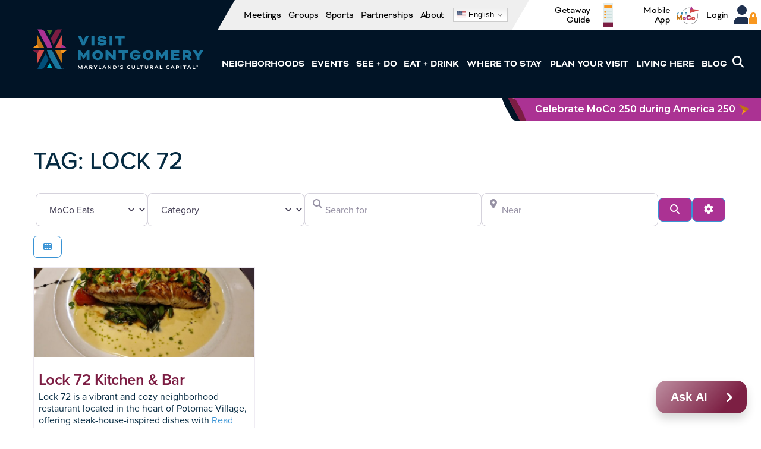

--- FILE ---
content_type: text/html; charset=UTF-8
request_url: https://visitmontgomery.com/moco-eats-directory/tags/lock-72/
body_size: 48323
content:
<!DOCTYPE html>
<html class="no-js no-svg" lang="en-US">

<head>
    
         <script src="https://app.termly.io/resource-blocker/d484bf7c-14ec-45dd-84c9-d196497336a1"></script>
    
    
  <!-- Google Tag Manager -->
  <script>
    (function(w, d, s, l, i) {
      w[l] = w[l] || [];
      w[l].push({
        'gtm.start': new Date().getTime(),
        event: 'gtm.js'
      });
      var f = d.getElementsByTagName(s)[0],
        j = d.createElement(s),
        dl = l != 'dataLayer' ? '&l=' + l : '';
      j.async = true;
      j.src =
        'https://www.googletagmanager.com/gtm.js?id=' + i + dl;
      f.parentNode.insertBefore(j, f);
    })(window, document, 'script', 'dataLayer', 'GTM-K3LSDV3');
  </script>
  <!-- End Google Tag Manager -->

  <!-- Google tag (gtag.js) --> <script async src="https://www.googletagmanager.com/gtag/js?id=AW-999419091"></script> <script> window.dataLayer = window.dataLayer || []; function gtag(){dataLayer.push(arguments);} gtag('js', new Date()); gtag('config', 'AW-999419091'); </script>

 
  <meta charset="UTF-8">
  <meta http-equiv="X-UA-Compatible" content="IE=edge">
  <meta name="description" content="">
  <meta name="viewport" content="width=device-width, initial-scale=1, shrink-to-fit=no">
  <meta name="format-detection" content="telephone=no">
  <meta name="geo.region" content="US-MD" />
  <meta name="geo.placename" content="Rockville" />
  <meta name="geo.position" content="39.059628;-77.123078" />
  <meta name="ICBM" content="39.059628, -77.123078" />

  <link rel="apple-touch-icon" sizes="180x180" href="https://visitmontgomery.com/wp-content/themes/vm_theme/apple-touch-icon.png">
  <link rel="icon" type="image/png" sizes="32x32" href="https://visitmontgomery.com/wp-content/themes/vm_theme/favicon-32x32.png">
  <link rel="icon" type="image/png" sizes="16x16" href="https://visitmontgomery.com/wp-content/themes/vm_theme/favicon-16x16.png">
  <link rel="shortcut icon" href="https://visitmontgomery.com/wp-content/themes/vm_theme/favicon.ico">
  <link rel="manifest" href="https://visitmontgomery.com/wp-content/themes/vm_theme/site.webmanifest">
  <link rel="mask-icon" href="https://visitmontgomery.com/wp-content/themes/vm_theme/safari-pinned-tab.svg" color="#062b42">
  <meta name="msapplication-TileColor" content="#062b42">
  <meta name="theme-color" content="#062b42">
  <meta name="google-site-verification" content="_TIVKqSYjYYA6Oz_6oGpe67wAbDQVaqgP-NgbcWN-Kg" />
  
  <!-- DTM Pixel (Header) -->
  <script src="//assets.adobedtm.com/c876840ac68fc41c08a580a3fb1869c51ca83380/satelliteLib-75b3b18b695f27b1ab3d71c6494efe1cb616b03b.js"></script>
  <!-- End DTM Pixel -->

    
    
<!--========== Visit Widget Button and Modal ========== -->
<!-- ============================= -->
    
    
<!--========== Chatbot Widget ========== -->
<script id="chatbot_widget_script_tag" type="text/javascript" src="https://dfht7c9lgb1wh.cloudfront.net/attachments/clients/scripts/visitmoco.visitwidget.com/36/chatbot_widget.js"></script>    
<!-- ============================= -->
    
    
    
<!--========== Sojern Tracking Pixel ========== -->    
    
    
        
            <!-- Sojern Sitewide (excluding homepage) Pixel -->
<script async src='https://static.sojern.com/sdk/latest/sojern.min.js'></script>
<script>
window.sjn=window.sjn||function(){(sjn.q=sjn.q||[]).push(arguments)};
sjn('initAndFire',
      'advertiser',
      '48125',
      'tracking', {
      context: { vertical: 'vacation' },
      params: {
          "pixelID": "202701",
         "pageCategory": "" /* Page Category */
      }
})
</script>
    
    <!-- End Sojern Pixel -->
    

    

 
    
<!-- ============================= -->    
    
    
    
<!--==========LTD Fonts ========== -->    
<link rel="stylesheet" href="https://use.typekit.net/czp4mgk.css">

    
    

  <script>(function(html){html.className = html.className.replace(/\bno-js\b/,'js')})(document.documentElement);</script>
<meta name='robots' content='index, follow, max-image-preview:large, max-snippet:-1, max-video-preview:-1' />
	<style>img:is([sizes="auto" i], [sizes^="auto," i]) { contain-intrinsic-size: 3000px 1500px }</style>
	
	<!-- This site is optimized with the Yoast SEO Premium plugin v26.7 (Yoast SEO v26.7) - https://yoast.com/wordpress/plugins/seo/ -->
	<title>Lock 72 Archives - Visit Montgomery</title>
	<link rel="canonical" href="https://visitmontgomery.com/moco-eats-directory/tags/lock-72/" />
	<meta property="og:locale" content="en_US" />
	<meta property="og:type" content="website" />
	<meta property="og:title" content="Lock 72 Archives" />
	<meta property="og:url" content="https://visitmontgomery.com/moco-eats-directory/tags/lock-72/" />
	<meta property="og:site_name" content="Visit Montgomery" />
	<meta name="twitter:card" content="summary_large_image" />
	<meta name="twitter:site" content="@visitmoco" />
	<script type="application/ld+json" class="yoast-schema-graph">{"@context":"https://schema.org","@graph":[{"@type":"CollectionPage","@id":"https://visitmontgomery.com/moco-eats-directory/tags/lock-72/","url":"https://visitmontgomery.com/moco-eats-directory/tags/lock-72/","name":"","isPartOf":{"@id":"https://visitmontgomery.com/#website"},"breadcrumb":{"@id":"https://visitmontgomery.com/moco-eats-directory/tags/lock-72/#breadcrumb"},"inLanguage":"en-US"},{"@type":"BreadcrumbList","@id":"https://visitmontgomery.com/moco-eats-directory/tags/lock-72/#breadcrumb","itemListElement":[{"@type":"ListItem","position":1,"name":"Home","item":"https://visitmontgomery.com/"},{"@type":"ListItem","position":2,"name":"Lock 72"}]},{"@type":"WebSite","@id":"https://visitmontgomery.com/#website","url":"https://visitmontgomery.com/","name":"Visit Montgomery","description":"Conference and Visitors Bureau of Montgomery County, MD, Inc.","publisher":{"@id":"https://visitmontgomery.com/#organization"},"potentialAction":[{"@type":"SearchAction","target":{"@type":"EntryPoint","urlTemplate":"https://visitmontgomery.com/?s={search_term_string}"},"query-input":{"@type":"PropertyValueSpecification","valueRequired":true,"valueName":"search_term_string"}}],"inLanguage":"en-US"},{"@type":"Organization","@id":"https://visitmontgomery.com/#organization","name":"Visit Montgomery, MD","url":"https://visitmontgomery.com/","logo":{"@type":"ImageObject","inLanguage":"en-US","@id":"https://visitmontgomery.com/#/schema/logo/image/","url":"https://visitmontgomery.com/wp-content/uploads/2018/07/Conference-Visitors-Bureau-Montgomery-County-logo.jpg","contentUrl":"https://visitmontgomery.com/wp-content/uploads/2018/07/Conference-Visitors-Bureau-Montgomery-County-logo.jpg","width":"370","height":"78","caption":"Visit Montgomery, MD"},"image":{"@id":"https://visitmontgomery.com/#/schema/logo/image/"},"sameAs":["https://www.facebook.com/visitmoco","https://x.com/visitmoco","https://www.instagram.com/visitmoco/","https://www.linkedin.com/company/visitmoco","https://www.youtube.com/c/VisitMontgomeryMD"]}]}</script>
	<!-- / Yoast SEO Premium plugin. -->


<link rel='dns-prefetch' href='//www.recaptcha.net' />
<link rel='dns-prefetch' href='//use.fontawesome.com' />
<link rel='dns-prefetch' href='//fonts.googleapis.com' />
<link href='https://fonts.gstatic.com' crossorigin rel='preconnect' />
<script type="text/javascript">
/* <![CDATA[ */
window._wpemojiSettings = {"baseUrl":"https:\/\/s.w.org\/images\/core\/emoji\/16.0.1\/72x72\/","ext":".png","svgUrl":"https:\/\/s.w.org\/images\/core\/emoji\/16.0.1\/svg\/","svgExt":".svg","source":{"concatemoji":"https:\/\/visitmontgomery.com\/wp-includes\/js\/wp-emoji-release.min.js?ver=6.8.3"}};
/*! This file is auto-generated */
!function(s,n){var o,i,e;function c(e){try{var t={supportTests:e,timestamp:(new Date).valueOf()};sessionStorage.setItem(o,JSON.stringify(t))}catch(e){}}function p(e,t,n){e.clearRect(0,0,e.canvas.width,e.canvas.height),e.fillText(t,0,0);var t=new Uint32Array(e.getImageData(0,0,e.canvas.width,e.canvas.height).data),a=(e.clearRect(0,0,e.canvas.width,e.canvas.height),e.fillText(n,0,0),new Uint32Array(e.getImageData(0,0,e.canvas.width,e.canvas.height).data));return t.every(function(e,t){return e===a[t]})}function u(e,t){e.clearRect(0,0,e.canvas.width,e.canvas.height),e.fillText(t,0,0);for(var n=e.getImageData(16,16,1,1),a=0;a<n.data.length;a++)if(0!==n.data[a])return!1;return!0}function f(e,t,n,a){switch(t){case"flag":return n(e,"\ud83c\udff3\ufe0f\u200d\u26a7\ufe0f","\ud83c\udff3\ufe0f\u200b\u26a7\ufe0f")?!1:!n(e,"\ud83c\udde8\ud83c\uddf6","\ud83c\udde8\u200b\ud83c\uddf6")&&!n(e,"\ud83c\udff4\udb40\udc67\udb40\udc62\udb40\udc65\udb40\udc6e\udb40\udc67\udb40\udc7f","\ud83c\udff4\u200b\udb40\udc67\u200b\udb40\udc62\u200b\udb40\udc65\u200b\udb40\udc6e\u200b\udb40\udc67\u200b\udb40\udc7f");case"emoji":return!a(e,"\ud83e\udedf")}return!1}function g(e,t,n,a){var r="undefined"!=typeof WorkerGlobalScope&&self instanceof WorkerGlobalScope?new OffscreenCanvas(300,150):s.createElement("canvas"),o=r.getContext("2d",{willReadFrequently:!0}),i=(o.textBaseline="top",o.font="600 32px Arial",{});return e.forEach(function(e){i[e]=t(o,e,n,a)}),i}function t(e){var t=s.createElement("script");t.src=e,t.defer=!0,s.head.appendChild(t)}"undefined"!=typeof Promise&&(o="wpEmojiSettingsSupports",i=["flag","emoji"],n.supports={everything:!0,everythingExceptFlag:!0},e=new Promise(function(e){s.addEventListener("DOMContentLoaded",e,{once:!0})}),new Promise(function(t){var n=function(){try{var e=JSON.parse(sessionStorage.getItem(o));if("object"==typeof e&&"number"==typeof e.timestamp&&(new Date).valueOf()<e.timestamp+604800&&"object"==typeof e.supportTests)return e.supportTests}catch(e){}return null}();if(!n){if("undefined"!=typeof Worker&&"undefined"!=typeof OffscreenCanvas&&"undefined"!=typeof URL&&URL.createObjectURL&&"undefined"!=typeof Blob)try{var e="postMessage("+g.toString()+"("+[JSON.stringify(i),f.toString(),p.toString(),u.toString()].join(",")+"));",a=new Blob([e],{type:"text/javascript"}),r=new Worker(URL.createObjectURL(a),{name:"wpTestEmojiSupports"});return void(r.onmessage=function(e){c(n=e.data),r.terminate(),t(n)})}catch(e){}c(n=g(i,f,p,u))}t(n)}).then(function(e){for(var t in e)n.supports[t]=e[t],n.supports.everything=n.supports.everything&&n.supports[t],"flag"!==t&&(n.supports.everythingExceptFlag=n.supports.everythingExceptFlag&&n.supports[t]);n.supports.everythingExceptFlag=n.supports.everythingExceptFlag&&!n.supports.flag,n.DOMReady=!1,n.readyCallback=function(){n.DOMReady=!0}}).then(function(){return e}).then(function(){var e;n.supports.everything||(n.readyCallback(),(e=n.source||{}).concatemoji?t(e.concatemoji):e.wpemoji&&e.twemoji&&(t(e.twemoji),t(e.wpemoji)))}))}((window,document),window._wpemojiSettings);
/* ]]> */
</script>
<link rel='stylesheet' id='sbi_styles-css' href='https://visitmontgomery.com/wp-content/plugins/instagram-feed-pro/css/sbi-styles.min.css?ver=6.9.0' type='text/css' media='all' />
<link rel='stylesheet' id='dashicons-css' href='https://visitmontgomery.com/wp-includes/css/dashicons.min.css?ver=6.8.3' type='text/css' media='all' />
<link rel='stylesheet' id='menu-icon-font-awesome-css' href='https://visitmontgomery.com/wp-content/plugins/menu-icons/css/fontawesome/css/all.min.css?ver=5.15.4' type='text/css' media='all' />
<link rel='stylesheet' id='menu-icons-extra-css' href='https://visitmontgomery.com/wp-content/plugins/menu-icons/css/extra.min.css?ver=0.13.20' type='text/css' media='all' />
<style id='wp-emoji-styles-inline-css' type='text/css'>

	img.wp-smiley, img.emoji {
		display: inline !important;
		border: none !important;
		box-shadow: none !important;
		height: 1em !important;
		width: 1em !important;
		margin: 0 0.07em !important;
		vertical-align: -0.1em !important;
		background: none !important;
		padding: 0 !important;
	}
</style>
<link rel='stylesheet' id='wp-block-library-css' href='https://visitmontgomery.com/wp-includes/css/dist/block-library/style.min.css?ver=6.8.3' type='text/css' media='all' />
<style id='classic-theme-styles-inline-css' type='text/css'>
/*! This file is auto-generated */
.wp-block-button__link{color:#fff;background-color:#32373c;border-radius:9999px;box-shadow:none;text-decoration:none;padding:calc(.667em + 2px) calc(1.333em + 2px);font-size:1.125em}.wp-block-file__button{background:#32373c;color:#fff;text-decoration:none}
</style>
<style id='spacedmonkey-classic-menu-block-style-inline-css' type='text/css'>
.wp-classic-menu-block>.menu{list-style:none;margin:0;padding:0;text-align:left;width:100%}.wp-classic-menu-block>.menu ul{left:-999em;list-style:none;margin:0;padding:0;position:absolute}.wp-classic-menu-block>.menu li{display:inline-block;padding-right:var(--wp--style--block-gap,2em);position:relative;text-align:left}.wp-classic-menu-block>.menu li:hover>ul{left:auto}.wp-classic-menu-block>.menu li li{display:block}.wp-classic-menu-block>.menu li li:hover>ul{left:100%;top:0}

</style>
<style id='tiptip-hyperlink-group-block-style-inline-css' type='text/css'>
.wp-block-tiptip-hyperlink-group-block,.wp-block-tiptip-hyperlink-group-block a p{background-color:var(--color-bkg,none);color:var(--color-text,none);cursor:pointer;display:block}.wp-block-tiptip-hyperlink-group-block a p:hover,.wp-block-tiptip-hyperlink-group-block:hover{background-color:var(--color-bkg-hover,none)}

</style>
<link rel='stylesheet' id='wpgmp-layout-style-admin-css' href='https://visitmontgomery.com/wp-content/plugins/listing-designs-for-google-maps/assets/css/wpgmp-layouts.css?ver=6.8.3' type='text/css' media='all' />
<link rel='stylesheet' id='wdst-shortcodes-css' href='https://visitmontgomery.com/wp-content/plugins/wdst-shortcodes/public/css/wdst-shortcodes-public.css?ver=1.0.0' type='text/css' media='all' />
<link rel='stylesheet' id='ayecode-ui-css' href='https://visitmontgomery.com/wp-content/plugins/geodirectory/vendor/ayecode/wp-ayecode-ui/assets-v5/css/ayecode-ui-compatibility.css?ver=0.2.42' type='text/css' media='all' />
<style id='ayecode-ui-inline-css' type='text/css'>
body.modal-open #wpadminbar{z-index:999}.embed-responsive-16by9 .fluid-width-video-wrapper{padding:0!important;position:initial}
</style>
<style id='kadence-blocks-global-variables-inline-css' type='text/css'>
:root {--global-kb-font-size-sm:clamp(0.8rem, 0.73rem + 0.217vw, 0.9rem);--global-kb-font-size-md:clamp(1.1rem, 0.995rem + 0.326vw, 1.25rem);--global-kb-font-size-lg:clamp(1.75rem, 1.576rem + 0.543vw, 2rem);--global-kb-font-size-xl:clamp(2.25rem, 1.728rem + 1.63vw, 3rem);--global-kb-font-size-xxl:clamp(2.5rem, 1.456rem + 3.26vw, 4rem);--global-kb-font-size-xxxl:clamp(2.75rem, 0.489rem + 7.065vw, 6rem);}:root {--global-palette1: #3182CE;--global-palette2: #2B6CB0;--global-palette3: #1A202C;--global-palette4: #2D3748;--global-palette5: #4A5568;--global-palette6: #718096;--global-palette7: #EDF2F7;--global-palette8: #F7FAFC;--global-palette9: #ffffff;}
</style>
<link rel='stylesheet' id='site-css-css' href='https://visitmontgomery.com/wp-content/themes/vm_theme/ltd-assets/css/ltd-style.css?ver=1757431899' type='text/css' media='all' />
<link rel='stylesheet' id='font-awesome-css' href='https://use.fontawesome.com/releases/v6.7.2/css/all.css?wpfas=true' type='text/css' media='all' />
<link rel='stylesheet' id='ws_theme-fonts-css' href='https://fonts.googleapis.com/css?family=Montserrat%3A100%2C100i%2C200%2C200i%2C300%2C300i%2C400%2C400i%2C500%2C500i%2C600%2C600i%2C700%2C700i%2C800%2C800i%2C900%2C900i&#038;subset=latin%2Clatin-ext' type='text/css' media='all' />
<link rel='stylesheet' id='icomoon-css' href='https://visitmontgomery.com/wp-content/themes/vm_theme/fonts/icomoon/style.css?ver=2018-04-04' type='text/css' media='all' />
<link rel='stylesheet' id='ws_theme-css' href='https://visitmontgomery.com/wp-content/themes/vm_theme/production/style.min.css?ver=24178933' type='text/css' media='all' />
<link rel='stylesheet' id='iframe-css' href='https://visitmontgomery.com/wp-content/themes/vm_theme/production/style.iframe.css?ver=24169548' type='text/css' media='all' />
<script type="text/javascript" src="https://visitmontgomery.com/wp-includes/js/jquery/jquery.min.js?ver=3.7.1" id="jquery-core-js"></script>
<script type="text/javascript" id="jquery-core-js-after">
/* <![CDATA[ */
window.gdSetMap = window.gdSetMap || 'osm';window.gdLoadMap = window.gdLoadMap || '';
/* ]]> */
</script>
<script type="text/javascript" src="https://visitmontgomery.com/wp-includes/js/jquery/jquery-migrate.min.js?ver=3.4.1" id="jquery-migrate-js"></script>
<script type="text/javascript" id="jquery-js-after">
/* <![CDATA[ */
window.gdSetMap = window.gdSetMap || 'osm';window.gdLoadMap = window.gdLoadMap || '';
/* ]]> */
</script>
<script type="text/javascript" src="https://visitmontgomery.com/wp-content/plugins/geodirectory/vendor/ayecode/wp-ayecode-ui/assets/js/select2.min.js?ver=4.0.11" id="select2-js"></script>
<script type="text/javascript" src="https://visitmontgomery.com/wp-content/plugins/geodirectory/vendor/ayecode/wp-ayecode-ui/assets-v5/js/bootstrap.bundle.min.js?ver=0.2.42" id="bootstrap-js-bundle-js"></script>
<script type="text/javascript" id="bootstrap-js-bundle-js-after">
/* <![CDATA[ */
function aui_init_greedy_nav(){jQuery('nav.greedy').each(function(i,obj){if(jQuery(this).hasClass("being-greedy")){return true}jQuery(this).addClass('navbar-expand');jQuery(this).off('shown.bs.tab').on('shown.bs.tab',function(e){if(jQuery(e.target).closest('.dropdown-menu').hasClass('greedy-links')){jQuery(e.target).closest('.greedy').find('.greedy-btn.dropdown').attr('aria-expanded','false');jQuery(e.target).closest('.greedy-links').removeClass('show').addClass('d-none')}});jQuery(document).off('mousemove','.greedy-btn').on('mousemove','.greedy-btn',function(e){jQuery('.dropdown-menu.greedy-links').removeClass('d-none')});var $vlinks='';var $dDownClass='';var ddItemClass='greedy-nav-item';if(jQuery(this).find('.navbar-nav').length){if(jQuery(this).find('.navbar-nav').hasClass("being-greedy")){return true}$vlinks=jQuery(this).find('.navbar-nav').addClass("being-greedy w-100").removeClass('overflow-hidden')}else if(jQuery(this).find('.nav').length){if(jQuery(this).find('.nav').hasClass("being-greedy")){return true}$vlinks=jQuery(this).find('.nav').addClass("being-greedy w-100").removeClass('overflow-hidden');$dDownClass=' mt-0 p-0 zi-5 ';ddItemClass+=' mt-0 me-0'}else{return false}jQuery($vlinks).append('<li class="nav-item list-unstyled ml-auto greedy-btn d-none dropdown"><button data-bs-toggle="collapse" class="nav-link greedy-nav-link" role="button"><i class="fas fa-ellipsis-h"></i> <span class="greedy-count badge bg-dark rounded-pill"></span></button><ul class="greedy-links dropdown-menu dropdown-menu-end '+$dDownClass+'"></ul></li>');var $hlinks=jQuery(this).find('.greedy-links');var $btn=jQuery(this).find('.greedy-btn');var numOfItems=0;var totalSpace=0;var closingTime=1000;var breakWidths=[];$vlinks.children().outerWidth(function(i,w){totalSpace+=w;numOfItems+=1;breakWidths.push(totalSpace)});var availableSpace,numOfVisibleItems,requiredSpace,buttonSpace,timer;function check(){buttonSpace=$btn.width();availableSpace=$vlinks.width()-10;numOfVisibleItems=$vlinks.children().length;requiredSpace=breakWidths[numOfVisibleItems-1];if(numOfVisibleItems>1&&requiredSpace>availableSpace){var $li=$vlinks.children().last().prev();$li.removeClass('nav-item').addClass(ddItemClass);if(!jQuery($hlinks).children().length){$li.find('.nav-link').addClass('w-100 dropdown-item rounded-0 rounded-bottom')}else{jQuery($hlinks).find('.nav-link').removeClass('rounded-top');$li.find('.nav-link').addClass('w-100 dropdown-item rounded-0 rounded-top')}$li.prependTo($hlinks);numOfVisibleItems-=1;check()}else if(availableSpace>breakWidths[numOfVisibleItems]){$hlinks.children().first().insertBefore($btn);numOfVisibleItems+=1;check()}jQuery($btn).find(".greedy-count").html(numOfItems-numOfVisibleItems);if(numOfVisibleItems===numOfItems){$btn.addClass('d-none')}else $btn.removeClass('d-none')}jQuery(window).on("resize",function(){check()});check()})}function aui_select2_locale(){var aui_select2_params={"i18n_select_state_text":"Select an option\u2026","i18n_no_matches":"No matches found","i18n_ajax_error":"Loading failed","i18n_input_too_short_1":"Please enter 1 or more characters","i18n_input_too_short_n":"Please enter %item% or more characters","i18n_input_too_long_1":"Please delete 1 character","i18n_input_too_long_n":"Please delete %item% characters","i18n_selection_too_long_1":"You can only select 1 item","i18n_selection_too_long_n":"You can only select %item% items","i18n_load_more":"Loading more results\u2026","i18n_searching":"Searching\u2026"};return{theme:"bootstrap-5",width:jQuery(this).data('width')?jQuery(this).data('width'):jQuery(this).hasClass('w-100')?'100%':'style',placeholder:jQuery(this).data('placeholder'),language:{errorLoading:function(){return aui_select2_params.i18n_searching},inputTooLong:function(args){var overChars=args.input.length-args.maximum;if(1===overChars){return aui_select2_params.i18n_input_too_long_1}return aui_select2_params.i18n_input_too_long_n.replace('%item%',overChars)},inputTooShort:function(args){var remainingChars=args.minimum-args.input.length;if(1===remainingChars){return aui_select2_params.i18n_input_too_short_1}return aui_select2_params.i18n_input_too_short_n.replace('%item%',remainingChars)},loadingMore:function(){return aui_select2_params.i18n_load_more},maximumSelected:function(args){if(args.maximum===1){return aui_select2_params.i18n_selection_too_long_1}return aui_select2_params.i18n_selection_too_long_n.replace('%item%',args.maximum)},noResults:function(){return aui_select2_params.i18n_no_matches},searching:function(){return aui_select2_params.i18n_searching}}}}function aui_init_select2(){var select2_args=jQuery.extend({},aui_select2_locale());jQuery("select.aui-select2").each(function(){if(!jQuery(this).hasClass("select2-hidden-accessible")){jQuery(this).select2(select2_args)}})}function aui_time_ago(selector){var aui_timeago_params={"prefix_ago":"","suffix_ago":" ago","prefix_after":"after ","suffix_after":"","seconds":"less than a minute","minute":"about a minute","minutes":"%d minutes","hour":"about an hour","hours":"about %d hours","day":"a day","days":"%d days","month":"about a month","months":"%d months","year":"about a year","years":"%d years"};var templates={prefix:aui_timeago_params.prefix_ago,suffix:aui_timeago_params.suffix_ago,seconds:aui_timeago_params.seconds,minute:aui_timeago_params.minute,minutes:aui_timeago_params.minutes,hour:aui_timeago_params.hour,hours:aui_timeago_params.hours,day:aui_timeago_params.day,days:aui_timeago_params.days,month:aui_timeago_params.month,months:aui_timeago_params.months,year:aui_timeago_params.year,years:aui_timeago_params.years};var template=function(t,n){return templates[t]&&templates[t].replace(/%d/i,Math.abs(Math.round(n)))};var timer=function(time){if(!time)return;time=time.replace(/\.\d+/,"");time=time.replace(/-/,"/").replace(/-/,"/");time=time.replace(/T/," ").replace(/Z/," UTC");time=time.replace(/([\+\-]\d\d)\:?(\d\d)/," $1$2");time=new Date(time*1000||time);var now=new Date();var seconds=((now.getTime()-time)*.001)>>0;var minutes=seconds/60;var hours=minutes/60;var days=hours/24;var years=days/365;return templates.prefix+(seconds<45&&template('seconds',seconds)||seconds<90&&template('minute',1)||minutes<45&&template('minutes',minutes)||minutes<90&&template('hour',1)||hours<24&&template('hours',hours)||hours<42&&template('day',1)||days<30&&template('days',days)||days<45&&template('month',1)||days<365&&template('months',days/30)||years<1.5&&template('year',1)||template('years',years))+templates.suffix};var elements=document.getElementsByClassName(selector);if(selector&&elements&&elements.length){for(var i in elements){var $el=elements[i];if(typeof $el==='object'){$el.innerHTML='<i class="far fa-clock"></i> '+timer($el.getAttribute('title')||$el.getAttribute('datetime'))}}}setTimeout(function(){aui_time_ago(selector)},60000)}function aui_init_tooltips(){jQuery('[data-bs-toggle="tooltip"]').tooltip();jQuery('[data-bs-toggle="popover"]').popover();jQuery('[data-bs-toggle="popover-html"]').popover({html:true,sanitize:false});jQuery('[data-bs-toggle="popover"],[data-bs-toggle="popover-html"]').on('inserted.bs.popover',function(){jQuery('body > .popover').wrapAll("<div class='bsui' />")})}$aui_doing_init_flatpickr=false;function aui_init_flatpickr(){if(typeof jQuery.fn.flatpickr==="function"&&!$aui_doing_init_flatpickr){$aui_doing_init_flatpickr=true;try{flatpickr.localize({weekdays:{shorthand:['Sun','Mon','Tue','Wed','Thu','Fri','Sat'],longhand:['Sun','Mon','Tue','Wed','Thu','Fri','Sat'],},months:{shorthand:['Jan','Feb','Mar','Apr','May','Jun','Jul','Aug','Sep','Oct','Nov','Dec'],longhand:['January','February','March','April','May','June','July','August','September','October','November','December'],},daysInMonth:[31,28,31,30,31,30,31,31,30,31,30,31],firstDayOfWeek:0,ordinal:function(nth){var s=nth%100;if(s>3&&s<21)return"th";switch(s%10){case 1:return"st";case 2:return"nd";case 3:return"rd";default:return"th"}},rangeSeparator:' to ',weekAbbreviation:'Wk',scrollTitle:'Scroll to increment',toggleTitle:'Click to toggle',amPM:['AM','PM'],yearAriaLabel:'Year',hourAriaLabel:'Hour',minuteAriaLabel:'Minute',time_24hr:false})}catch(err){console.log(err.message)}jQuery('input[data-aui-init="flatpickr"]:not(.flatpickr-input)').flatpickr()}$aui_doing_init_flatpickr=false}$aui_doing_init_iconpicker=false;function aui_init_iconpicker(){if(typeof jQuery.fn.iconpicker==="function"&&!$aui_doing_init_iconpicker){$aui_doing_init_iconpicker=true;jQuery('input[data-aui-init="iconpicker"]:not(.iconpicker-input)').iconpicker()}$aui_doing_init_iconpicker=false}function aui_modal_iframe($title,$url,$footer,$dismissible,$class,$dialog_class,$body_class,responsive){if(!$body_class){$body_class='p-0'}var wClass='text-center position-absolute w-100 text-dark overlay overlay-white p-0 m-0 d-flex justify-content-center align-items-center';var wStyle='';var sStyle='';var $body="",sClass="w-100 p-0 m-0";if(responsive){$body+='<div class="embed-responsive embed-responsive-16by9 ratio ratio-16x9">';wClass+=' h-100';sClass+=' embed-responsive-item'}else{wClass+=' vh-100';sClass+=' vh-100';wStyle+=' height: 90vh !important;';sStyle+=' height: 90vh !important;'}$body+='<div class="ac-preview-loading '+wClass+'" style="left:0;top:0;'+wStyle+'"><div class="spinner-border" role="status"></div></div>';$body+='<iframe id="embedModal-iframe" class="'+sClass+'" style="'+sStyle+'" src="" width="100%" height="100%" frameborder="0" allowtransparency="true"></iframe>';if(responsive){$body+='</div>'}$m=aui_modal($title,$body,$footer,$dismissible,$class,$dialog_class,$body_class);const auiModal=document.getElementById('aui-modal');auiModal.addEventListener('shown.bs.modal',function(e){iFrame=jQuery('#embedModal-iframe');jQuery('.ac-preview-loading').removeClass('d-none').addClass('d-flex');iFrame.attr({src:$url});iFrame.load(function(){jQuery('.ac-preview-loading').removeClass('d-flex').addClass('d-none')})});return $m}function aui_modal($title,$body,$footer,$dismissible,$class,$dialog_class,$body_class){if(!$class){$class=''}if(!$dialog_class){$dialog_class=''}if(!$body){$body='<div class="text-center"><div class="spinner-border" role="status"></div></div>'}jQuery('.aui-modal').remove();jQuery('.modal-backdrop').remove();jQuery('body').css({overflow:'','padding-right':''});var $modal='';$modal+='<div id="aui-modal" class="modal aui-modal fade shadow bsui '+$class+'" tabindex="-1">'+'<div class="modal-dialog modal-dialog-centered '+$dialog_class+'">'+'<div class="modal-content border-0 shadow">';if($title){$modal+='<div class="modal-header">'+'<h5 class="modal-title">'+$title+'</h5>';if($dismissible){$modal+='<button type="button" class="btn-close" data-bs-dismiss="modal" aria-label="Close">'+'</button>'}$modal+='</div>'}$modal+='<div class="modal-body '+$body_class+'">'+$body+'</div>';if($footer){$modal+='<div class="modal-footer">'+$footer+'</div>'}$modal+='</div>'+'</div>'+'</div>';jQuery('body').append($modal);const ayeModal=new bootstrap.Modal('.aui-modal',{});ayeModal.show()}function aui_conditional_fields(form){jQuery(form).find(".aui-conditional-field").each(function(){var $element_require=jQuery(this).data('element-require');if($element_require){$element_require=$element_require.replace("&#039;","'");$element_require=$element_require.replace("&quot;",'"');if(aui_check_form_condition($element_require,form)){jQuery(this).removeClass('d-none')}else{jQuery(this).addClass('d-none')}}})}function aui_check_form_condition(condition,form){if(form){condition=condition.replace(/\(form\)/g,"('"+form+"')")}return new Function("return "+condition+";")()}jQuery.fn.aui_isOnScreen=function(){var win=jQuery(window);var viewport={top:win.scrollTop(),left:win.scrollLeft()};viewport.right=viewport.left+win.width();viewport.bottom=viewport.top+win.height();var bounds=this.offset();bounds.right=bounds.left+this.outerWidth();bounds.bottom=bounds.top+this.outerHeight();return(!(viewport.right<bounds.left||viewport.left>bounds.right||viewport.bottom<bounds.top||viewport.top>bounds.bottom))};function aui_carousel_maybe_show_multiple_items($carousel){var $items={};var $item_count=0;if(!jQuery($carousel).find('.carousel-inner-original').length){jQuery($carousel).append('<div class="carousel-inner-original d-none">'+jQuery($carousel).find('.carousel-inner').html().replaceAll('carousel-item','not-carousel-item')+'</div>')}jQuery($carousel).find('.carousel-inner-original .not-carousel-item').each(function(){$items[$item_count]=jQuery(this).html();$item_count++});if(!$item_count){return}if(jQuery(window).width()<=576){if(jQuery($carousel).find('.carousel-inner').hasClass('aui-multiple-items')&&jQuery($carousel).find('.carousel-inner-original').length){jQuery($carousel).find('.carousel-inner').removeClass('aui-multiple-items').html(jQuery($carousel).find('.carousel-inner-original').html().replaceAll('not-carousel-item','carousel-item'));jQuery($carousel).find(".carousel-indicators li").removeClass("d-none")}}else{var $md_count=jQuery($carousel).data('limit_show');var $md_cols_count=jQuery($carousel).data('cols_show');var $new_items='';var $new_items_count=0;var $new_item_count=0;var $closed=true;Object.keys($items).forEach(function(key,index){if(index!=0&&Number.isInteger(index/$md_count)){$new_items+='</div></div>';$closed=true}if(index==0||Number.isInteger(index/$md_count)){$row_cols_class=$md_cols_count?' g-lg-4 g-3 row-cols-1 row-cols-lg-'+$md_cols_count:'';$active=index==0?'active':'';$new_items+='<div class="carousel-item '+$active+'"><div class="row'+$row_cols_class+' ">';$closed=false;$new_items_count++;$new_item_count=0}$new_items+='<div class="col ">'+$items[index]+'</div>';$new_item_count++});if(!$closed){if($md_count-$new_item_count>0){$placeholder_count=$md_count-$new_item_count;while($placeholder_count>0){$new_items+='<div class="col "></div>';$placeholder_count--}}$new_items+='</div></div>'}jQuery($carousel).find('.carousel-inner').addClass('aui-multiple-items').html($new_items);jQuery($carousel).find('.carousel-item.active img').each(function(){if(real_srcset=jQuery(this).attr("data-srcset")){if(!jQuery(this).attr("srcset"))jQuery(this).attr("srcset",real_srcset)}if(real_src=jQuery(this).attr("data-src")){if(!jQuery(this).attr("srcset"))jQuery(this).attr("src",real_src)}});$hide_count=$new_items_count-1;jQuery($carousel).find(".carousel-indicators li:gt("+$hide_count+")").addClass("d-none")}jQuery(window).trigger("aui_carousel_multiple")}function aui_init_carousel_multiple_items(){jQuery(window).on("resize",function(){jQuery('.carousel-multiple-items').each(function(){aui_carousel_maybe_show_multiple_items(this)})});jQuery('.carousel-multiple-items').each(function(){aui_carousel_maybe_show_multiple_items(this)})}function init_nav_sub_menus(){jQuery('.navbar-multi-sub-menus').each(function(i,obj){if(jQuery(this).hasClass("has-sub-sub-menus")){return true}jQuery(this).addClass('has-sub-sub-menus');jQuery(this).find('.dropdown-menu a.dropdown-toggle').on('click',function(e){var $el=jQuery(this);$el.toggleClass('active-dropdown');var $parent=jQuery(this).offsetParent(".dropdown-menu");if(!jQuery(this).next().hasClass('show')){jQuery(this).parents('.dropdown-menu').first().find('.show').removeClass("show")}var $subMenu=jQuery(this).next(".dropdown-menu");$subMenu.toggleClass('show');jQuery(this).parent("li").toggleClass('show');jQuery(this).parents('li.nav-item.dropdown.show').on('hidden.bs.dropdown',function(e){jQuery('.dropdown-menu .show').removeClass("show");$el.removeClass('active-dropdown')});if(!$parent.parent().hasClass('navbar-nav')){$el.next().addClass('position-relative border-top border-bottom')}return false})})}function aui_lightbox_embed($link,ele){ele.preventDefault();jQuery('.aui-carousel-modal').remove();var $modal='<div class="modal fade aui-carousel-modal bsui" id="aui-carousel-modal" tabindex="-1" role="dialog" aria-labelledby="aui-modal-title" aria-hidden="true"><div class="modal-dialog modal-dialog-centered modal-xl mw-100"><div class="modal-content bg-transparent border-0 shadow-none"><div class="modal-header"><h5 class="modal-title" id="aui-modal-title"></h5></div><div class="modal-body text-center"><i class="fas fa-circle-notch fa-spin fa-3x"></i></div></div></div></div>';jQuery('body').append($modal);const ayeModal=new bootstrap.Modal('.aui-carousel-modal',{});const myModalEl=document.getElementById('aui-carousel-modal');myModalEl.addEventListener('hidden.bs.modal',event=>{jQuery(".aui-carousel-modal iframe").attr('src','')});jQuery('.aui-carousel-modal').on('shown.bs.modal',function(e){jQuery('.aui-carousel-modal .carousel-item.active').find('iframe').each(function(){var $iframe=jQuery(this);$iframe.parent().find('.ac-preview-loading').removeClass('d-none').addClass('d-flex');if(!$iframe.attr('src')&&$iframe.data('src')){$iframe.attr('src',$iframe.data('src'))}$iframe.on('load',function(){setTimeout(function(){$iframe.parent().find('.ac-preview-loading').removeClass('d-flex').addClass('d-none')},1250)})})});$container=jQuery($link).closest('.aui-gallery');$clicked_href=jQuery($link).attr('href');$images=[];$container.find('.aui-lightbox-image, .aui-lightbox-iframe').each(function(){var a=this;var href=jQuery(a).attr('href');if(href){$images.push(href)}});if($images.length){var $carousel='<div id="aui-embed-slider-modal" class="carousel slide" >';if($images.length>1){$i=0;$carousel+='<ol class="carousel-indicators position-fixed">';$container.find('.aui-lightbox-image, .aui-lightbox-iframe').each(function(){$active=$clicked_href==jQuery(this).attr('href')?'active':'';$carousel+='<li data-bs-target="#aui-embed-slider-modal" data-bs-slide-to="'+$i+'" class="'+$active+'"></li>';$i++});$carousel+='</ol>'}$i=0;$rtl_class='justify-content-start';$carousel+='<div class="carousel-inner d-flex align-items-center '+$rtl_class+'">';$container.find('.aui-lightbox-image').each(function(){var a=this;var href=jQuery(a).attr('href');$active=$clicked_href==jQuery(this).attr('href')?'active':'';$carousel+='<div class="carousel-item '+$active+'"><div>';var css_height=window.innerWidth>window.innerHeight?'90vh':'auto';var srcset=jQuery(a).find('img').attr('srcset');var sizes='';if(srcset){var sources=srcset.split(',').map(s=>{var parts=s.trim().split(' ');return{width:parseInt(parts[1].replace('w','')),descriptor:parts[1].replace('w','px')}}).sort((a,b)=>b.width-a.width);sizes=sources.map((source,index,array)=>{if(index===0){return `${source.descriptor}`}else{return `(max-width:${source.width-1}px)${array[index-1].descriptor}`}}).reverse().join(', ')}var img=href?jQuery(a).find('img').clone().attr('src',href).attr('sizes',sizes).removeClass().addClass('mx-auto d-block w-auto rounded').css({'max-height':css_height,'max-width':'98%'}).get(0).outerHTML:jQuery(a).find('img').clone().removeClass().addClass('mx-auto d-block w-auto rounded').css({'max-height':css_height,'max-width':'98%'}).get(0).outerHTML;$carousel+=img;if(jQuery(a).parent().find('.carousel-caption').length){$carousel+=jQuery(a).parent().find('.carousel-caption').clone().removeClass('sr-only visually-hidden').get(0).outerHTML}else if(jQuery(a).parent().find('.figure-caption').length){$carousel+=jQuery(a).parent().find('.figure-caption').clone().removeClass('sr-only visually-hidden').addClass('carousel-caption').get(0).outerHTML}$carousel+='</div></div>';$i++});$container.find('.aui-lightbox-iframe').each(function(){var a=this;var css_height=window.innerWidth>window.innerHeight?'90vh;':'auto;';var styleWidth=$images.length>1?'max-width:70%;':'';$active=$clicked_href==jQuery(this).attr('href')?'active':'';$carousel+='<div class="carousel-item '+$active+'"><div class="modal-xl mx-auto ratio ratio-16x9" style="max-height:'+css_height+styleWidth+'">';var url=jQuery(a).attr('href');var iframe='<div class="ac-preview-loading text-light d-none" style="left:0;top:0;height:'+css_height+'"><div class="spinner-border m-auto" role="status"></div></div>';iframe+='<iframe class="aui-carousel-iframe" style="height:'+css_height+'" src="" data-src="'+url+'?rel=0&amp;showinfo=0&amp;modestbranding=1&amp;autoplay=1" allow="autoplay"></iframe>';var img=iframe;$carousel+=img;$carousel+='</div></div>';$i++});$carousel+='</div>';if($images.length>1){$carousel+='<a class="carousel-control-prev" href="#aui-embed-slider-modal" role="button" data-bs-slide="prev">';$carousel+='<span class="carousel-control-prev-icon" aria-hidden="true"></span>';$carousel+=' <a class="carousel-control-next" href="#aui-embed-slider-modal" role="button" data-bs-slide="next">';$carousel+='<span class="carousel-control-next-icon" aria-hidden="true"></span>';$carousel+='</a>'}$carousel+='</div>';var $close='<button type="button" class="btn-close btn-close-white text-end position-fixed" style="right: 20px;top: 10px; z-index: 1055;" data-bs-dismiss="modal" aria-label="Close"></button>';jQuery('.aui-carousel-modal .modal-content').html($carousel).prepend($close);ayeModal.show();try{if('ontouchstart'in document.documentElement||navigator.maxTouchPoints>0){let _bsC=new bootstrap.Carousel('#aui-embed-slider-modal')}}catch(err){}}}function aui_init_lightbox_embed(){jQuery('.aui-lightbox-image, .aui-lightbox-iframe').off('click').on("click",function(ele){aui_lightbox_embed(this,ele)})}function aui_init_modal_iframe(){jQuery('.aui-has-embed, [data-aui-embed="iframe"]').each(function(e){if(!jQuery(this).hasClass('aui-modal-iframed')&&jQuery(this).data('embed-url')){jQuery(this).addClass('aui-modal-iframed');jQuery(this).on("click",function(e1){aui_modal_iframe('',jQuery(this).data('embed-url'),'',true,'','modal-lg','aui-modal-iframe p-0',true);return false})}})}$aui_doing_toast=false;function aui_toast($id,$type,$title,$title_small,$body,$time,$can_close){if($aui_doing_toast){setTimeout(function(){aui_toast($id,$type,$title,$title_small,$body,$time,$can_close)},500);return}$aui_doing_toast=true;if($can_close==null){$can_close=false}if($time==''||$time==null){$time=3000}if(document.getElementById($id)){jQuery('#'+$id).toast('show');setTimeout(function(){$aui_doing_toast=false},500);return}var uniqid=Date.now();if($id){uniqid=$id}$op="";$tClass='';$thClass='';$icon="";if($type=='success'){$op="opacity:.92;";$tClass='alert bg-success w-auto';$thClass='bg-transparent border-0 text-white';$icon="<div class='h5 m-0 p-0'><i class='fas fa-check-circle me-2'></i></div>"}else if($type=='error'||$type=='danger'){$op="opacity:.92;";$tClass='alert bg-danger  w-auto';$thClass='bg-transparent border-0 text-white';$icon="<div class='h5 m-0 p-0'><i class='far fa-times-circle me-2'></i></div>"}else if($type=='info'){$op="opacity:.92;";$tClass='alert bg-info  w-auto';$thClass='bg-transparent border-0 text-white';$icon="<div class='h5 m-0 p-0'><i class='fas fa-info-circle me-2'></i></div>"}else if($type=='warning'){$op="opacity:.92;";$tClass='alert bg-warning  w-auto';$thClass='bg-transparent border-0 text-dark';$icon="<div class='h5 m-0 p-0'><i class='fas fa-exclamation-triangle me-2'></i></div>"}if(!document.getElementById("aui-toasts")){jQuery('body').append('<div class="bsui" id="aui-toasts"><div class="position-fixed aui-toast-bottom-right pr-3 pe-3 mb-1" style="z-index: 500000;right: 0;bottom: 0;'+$op+'"></div></div>')}$toast='<div id="'+uniqid+'" class="toast fade hide shadow hover-shadow '+$tClass+'" style="" role="alert" aria-live="assertive" aria-atomic="true" data-bs-delay="'+$time+'">';if($type||$title||$title_small){$toast+='<div class="toast-header '+$thClass+'">';if($icon){$toast+=$icon}if($title){$toast+='<strong class="me-auto">'+$title+'</strong>'}if($title_small){$toast+='<small>'+$title_small+'</small>'}if($can_close){$toast+='<button type="button" class="ms-2 mb-1 btn-close" data-bs-dismiss="toast" aria-label="Close"></button>'}$toast+='</div>'}if($body){$toast+='<div class="toast-body">'+$body+'</div>'}$toast+='</div>';jQuery('.aui-toast-bottom-right').prepend($toast);jQuery('#'+uniqid).toast('show');setTimeout(function(){$aui_doing_toast=false},500)}function aui_init_counters(){const animNum=(EL)=>{if(EL._isAnimated)return;EL._isAnimated=true;let end=EL.dataset.auiend;let start=EL.dataset.auistart;let duration=EL.dataset.auiduration?EL.dataset.auiduration:2000;let seperator=EL.dataset.auisep?EL.dataset.auisep:'';jQuery(EL).prop('Counter',start).animate({Counter:end},{duration:Math.abs(duration),easing:'swing',step:function(now){const text=seperator?(Math.ceil(now)).toLocaleString('en-US'):Math.ceil(now);const html=seperator?text.split(",").map(n=>`<span class="count">${n}</span>`).join(","):text;if(seperator&&seperator!=','){html.replace(',',seperator)}jQuery(this).html(html)}})};const inViewport=(entries,observer)=>{entries.forEach(entry=>{if(entry.isIntersecting)animNum(entry.target)})};jQuery("[data-auicounter]").each((i,EL)=>{const observer=new IntersectionObserver(inViewport);observer.observe(EL)})}function aui_init(){aui_init_counters();init_nav_sub_menus();aui_init_tooltips();aui_init_select2();aui_init_flatpickr();aui_init_iconpicker();aui_init_greedy_nav();aui_time_ago('timeago');aui_init_carousel_multiple_items();aui_init_lightbox_embed();aui_init_modal_iframe()}jQuery(window).on("load",function(){aui_init()});jQuery(function($){var ua=navigator.userAgent.toLowerCase();var isiOS=ua.match(/(iphone|ipod|ipad)/);if(isiOS){var pS=0;pM=parseFloat($('body').css('marginTop'));$(document).on('show.bs.modal',function(){pS=window.scrollY;$('body').css({marginTop:-pS,overflow:'hidden',position:'fixed',})}).on('hidden.bs.modal',function(){$('body').css({marginTop:pM,overflow:'visible',position:'inherit',});window.scrollTo(0,pS)})}$(document).on('slide.bs.carousel',function(el){var $_modal=$(el.relatedTarget).closest('.aui-carousel-modal:visible').length?$(el.relatedTarget).closest('.aui-carousel-modal:visible'):'';if($_modal&&$_modal.find('.carousel-item iframe.aui-carousel-iframe').length){$_modal.find('.carousel-item.active iframe.aui-carousel-iframe').each(function(){if($(this).attr('src')){$(this).data('src',$(this).attr('src'));$(this).attr('src','')}});if($(el.relatedTarget).find('iframe.aui-carousel-iframe').length){$(el.relatedTarget).find('.ac-preview-loading').removeClass('d-none').addClass('d-flex');var $cIframe=$(el.relatedTarget).find('iframe.aui-carousel-iframe');if(!$cIframe.attr('src')&&$cIframe.data('src')){$cIframe.attr('src',$cIframe.data('src'))}$cIframe.on('load',function(){setTimeout(function(){$_modal.find('.ac-preview-loading').removeClass('d-flex').addClass('d-none')},1250)})}}})});var aui_confirm=function(message,okButtonText,cancelButtonText,isDelete,large){okButtonText=okButtonText||'Yes';cancelButtonText=cancelButtonText||'Cancel';message=message||'Are you sure?';sizeClass=large?'':'modal-sm';btnClass=isDelete?'btn-danger':'btn-primary';deferred=jQuery.Deferred();var $body="";$body+="<h3 class='h4 py-3 text-center text-dark'>"+message+"</h3>";$body+="<div class='d-flex'>";$body+="<button class='btn btn-outline-secondary w-50 btn-round' data-bs-dismiss='modal'  onclick='deferred.resolve(false);'>"+cancelButtonText+"</button>";$body+="<button class='btn "+btnClass+" ms-2 w-50 btn-round' data-bs-dismiss='modal'  onclick='deferred.resolve(true);'>"+okButtonText+"</button>";$body+="</div>";$modal=aui_modal('',$body,'',false,'',sizeClass);return deferred.promise()};function aui_flip_color_scheme_on_scroll($value,$iframe){if(!$value)$value=window.scrollY;var navbar=$iframe?$iframe.querySelector('.color-scheme-flip-on-scroll'):document.querySelector('.color-scheme-flip-on-scroll');if(navbar==null)return;let cs_original=navbar.dataset.cso;let cs_scroll=navbar.dataset.css;if(!cs_scroll&&!cs_original){if(navbar.classList.contains('navbar-light')){cs_original='navbar-light';cs_scroll='navbar-dark'}else if(navbar.classList.contains('navbar-dark')){cs_original='navbar-dark';cs_scroll='navbar-light'}navbar.dataset.cso=cs_original;navbar.dataset.css=cs_scroll}if($value>0||navbar.classList.contains('nav-menu-open')){navbar.classList.remove(cs_original);navbar.classList.add(cs_scroll)}else{navbar.classList.remove(cs_scroll);navbar.classList.add(cs_original)}}window.onscroll=function(){aui_set_data_scroll();aui_flip_color_scheme_on_scroll()};function aui_set_data_scroll(){document.documentElement.dataset.scroll=window.scrollY}aui_set_data_scroll();aui_flip_color_scheme_on_scroll();
document.addEventListener("DOMContentLoaded",function(){geodir_search_setup_advance_search();jQuery("body").on("geodir_setup_search_form",function(){geodir_search_setup_advance_search()});if(jQuery('.geodir-search-container form').length){geodir_search_setup_searched_filters()}if(jQuery('.geodir-search-container select[name="sopen_now"]').length){setInterval(function(e){geodir_search_refresh_open_now_times()},60000);geodir_search_refresh_open_now_times()}if(!window.gdAsBtnText){window.gdAsBtnText=jQuery('.geodir_submit_search').html();window.gdAsBtnTitle=jQuery('.geodir_submit_search').data('title')}jQuery(document).on("click",".geodir-clear-filters",function(e){window.isClearFilters=true;jQuery('.gd-adv-search-labels .gd-adv-search-label').each(function(e){if(!jQuery(this).hasClass('geodir-clear-filters')){jQuery(this).trigger('click')}});window.isClearFilters=false;geodir_search_trigger_submit()});geodir_distance_popover_trigger();var bsDash='bs-';jQuery(document).on('change','.geodir-distance-trigger',function(){var $cont=jQuery(this).closest('.geodir-popover-content'),$_distance=jQuery('#'+$cont.attr('data-'+bsDash+'container'));if(jQuery(this).val()=='km'||jQuery(this).val()=='mi'){jQuery('.geodir-units-wrap .btn',$cont).removeClass('active');jQuery('.geodir-units-wrap .btn.geodir-unit-'+jQuery(this).val(),$cont).addClass('active')}if($_distance.length){var dist=parseInt($cont.find('[name="_gddist"]').val());var unit=$cont.find('[name="_gdunit"]:checked').val();if(!unit){unit='miles';if(unit=='miles'){unit='mi'}}var title=dist+' '+$cont.find('[name="_gdunit"]:checked').parent().attr('title');jQuery('[name="dist"]',$_distance).remove();jQuery('[name="_unit"]',$_distance).remove();var $btn=$_distance.find('.geodir-distance-show');$_distance.append('<input type="hidden" name="_unit" value="'+unit+'" data-ignore-rule>');if(dist>0){$_distance.append('<input type="hidden" name="dist" value="'+dist+'">');$btn.removeClass('btn-secondary').addClass('btn-primary');jQuery('.-gd-icon',$btn).addClass('d-none');jQuery('.-gd-range',$btn).removeClass('d-none').text(dist+' '+unit).attr('title',title)}else{$_distance.append('<input type="hidden" name="dist" value="">');$btn.removeClass('btn-primary').addClass('btn-secondary');jQuery('.-gd-icon',$btn).removeClass('d-none');jQuery('.-gd-range',$btn).addClass('d-none')}if($_distance.closest('form').find('[name="snear"]').val()){jQuery('[name="dist"]',$_distance).trigger('change')}geodir_popover_show_distance($_distance.closest('form'),dist,unit)}});jQuery(document).on('input','.geodir-distance-range',function(){var $cont=jQuery(this).closest('.geodir-popover-content'),$_distance=jQuery('#'+$cont.attr('data-'+bsDash+'container'));geodir_popover_show_distance($_distance.closest('form'),parseInt(jQuery(this).val()))});jQuery('body').on('click',function(e){if(e&&!e.isTrigger&&jQuery('.geodir-distance-popover[aria-describedby]').length){jQuery('.geodir-distance-popover[aria-describedby]').each(function(){if(!jQuery(this).is(e.target)&&jQuery(this).has(e.target).length===0&&jQuery('.popover').has(e.target).length===0){jQuery(this).popover('hide')}})}});jQuery("body").on("geodir_setup_search_form",function($_form){if(typeof aui_cf_field_init_rules==="function"){setTimeout(function(){aui_cf_field_init_rules(jQuery),100})}})});function geodir_distance_popover_trigger(){if(!jQuery('.geodir-distance-popover').length){return}var bsDash='bs-';jQuery('.geodir-distance-popover').popover({html:true,placement:'top',sanitize:false,customClass:'geodir-popover',template:'<div class="popover" role="tooltip"><div class="popover-arrow"></div><div class="popover-body p-2"></div></div>'}).on('hidden.bs.popover',function(e){var dist=parseInt(jQuery(this).closest('.gd-search-field-distance').find('[name="dist"]').val());var unit=jQuery(this).closest('.gd-search-field-distance').find('[name="_unit"]').val();var content=jQuery(this).attr('data-'+bsDash+'content');content=content.replace(' geodir-unit-mi active"',' geodir-unit-mi"');content=content.replace(' geodir-unit-km active"',' geodir-unit-km"');content=content.replace("checked='checked'",'');content=content.replace('checked="checked"','');content=content.replace('geodir-drange-values','geodir-drange-values d-none');content=content.replace(' d-none d-none',' d-none');content=content.replace('value="'+unit+'"','value="'+unit+'" checked="checked"');content=content.replace(' geodir-unit-'+unit+'"',' geodir-unit-'+unit+' active"');content=content.replace(' value="'+jQuery(this).attr('data-value')+'" ',' value="'+dist+'" ');jQuery(this).attr('data-'+bsDash+'content',content);jQuery(this).attr('data-value',dist)}).on('shown.bs.popover',function(e){geodir_popover_show_distance(jQuery(this).closest('form'))})}function geodir_popover_show_distance($form,dist,unit){if(!$form){$form=jQuer('body')}if(typeof dist=='undefined'){dist=parseInt(jQuery('[name="dist"]',$form).val())}jQuery('.geodir-drange-dist').text(dist);if(typeof unit=='undefined'){unit=jQuery('[name="_unit"]',$form).val();if(unit&&jQuery('.btn.geodir-unit-'+unit,$form).length&&!jQuery('.btn.geodir-unit-'+unit,$form).hasClass('active')){jQuery('.geodir-units-wrap .geodir-distance-trigger',$form).removeAttr('checked');jQuery('.geodir-units-wrap .geodir-distance-trigger[value="'+unit+'"]',$form).attr('checked','checked');jQuery('.geodir-units-wrap .btn',$form).removeClass('active');jQuery('.btn.geodir-unit-'+unit,$form).addClass('active')}}if(unit){jQuery('.geodir-drange-unit').text(unit)}if(dist>0){if(jQuery('.geodir-drange-values').hasClass('d-none')){jQuery('.geodir-drange-values').removeClass('d-none')}}else{if(!jQuery('.geodir-drange-values').hasClass('d-none')){jQuery('.geodir-drange-values').addClass('d-none')}}}function geodir_search_setup_advance_search(){jQuery('.geodir-search-container.geodir-advance-search-searched').each(function(){var $el=this;if(jQuery($el).attr('data-show-adv')=='search'){jQuery('.geodir-show-filters',$el).trigger('click')}});jQuery('.geodir-more-filters','.geodir-filter-container').each(function(){var $cont=this;var $form=jQuery($cont).closest('form');var $adv_show=jQuery($form).closest('.geodir-search-container').attr('data-show-adv');if($adv_show=='always'&&typeof jQuery('.geodir-show-filters',$form).html()!='undefined'){jQuery('.geodir-show-filters',$form).remove();if(!jQuery('.geodir-more-filters',$form).is(":visible")){jQuery('.geodir-more-filters',$form).slideToggle(500)}}});geodir_distance_popover_trigger()}function geodir_search_setup_searched_filters(){jQuery(document).on('click','.gd-adv-search-labels .gd-adv-search-label',function(e){if(!jQuery(this).hasClass('geodir-clear-filters')){var $this=jQuery(this),$form,name,to_name;name=$this.data('name');to_name=$this.data('names');if((typeof name!='undefined'&&name)||$this.hasClass('gd-adv-search-near')){jQuery('.geodir-search-container form').each(function(){$form=jQuery(this);if($this.hasClass('gd-adv-search-near')){name='snear';jQuery('.sgeo_lat,.sgeo_lon,.geodir-location-search-type',$form).val('');jQuery('.geodir-location-search-type',$form).attr('name','')}if(jQuery('[name="'+name+'"]',$form).closest('.gd-search-has-date').length){jQuery('[name="'+name+'"]',$form).closest('.gd-search-has-date').find('input').each(function(){geodir_search_deselect(jQuery(this))})}else{geodir_search_deselect(jQuery('[name="'+name+'"]',$form));if(typeof to_name!='undefined'&&to_name){geodir_search_deselect(jQuery('[name="'+to_name+'"]',$form))}if((name=='snear'||name=='dist')&&jQuery('.geodir-distance-popover',$form).length){if(jQuery('[name="_unit"]',$form).length){jQuery('[name="dist"]',$form).remove();var $btn=jQuery('.geodir-distance-show',$form);$btn.removeClass('btn-primary').addClass('btn-secondary');jQuery('.-gd-icon',$btn).removeClass('d-none');jQuery('.-gd-range',$btn).addClass('d-none')}}}});if(!window.isClearFilters){$form=jQuery('.geodir-search-container form');if($form.length>1){$form=jQuery('.geodir-current-form:visible').length?jQuery('.geodir-current-form:visible:first'):jQuery('.geodir-search-container:visible:first form')}geodir_search_trigger_submit($form)}}$this.remove()}})}function geodir_search_refresh_open_now_times(){jQuery('.geodir-search-container select[name="sopen_now"]').each(function(){geodir_search_refresh_open_now_time(jQuery(this))})}function geodir_search_refresh_open_now_time($this){var $option=$this.find('option[value="now"]'),label,value,d,date_now,time,$label,open_now_format=geodir_search_params.open_now_format;if($option.length&&open_now_format){if($option.data('bkp-text')){label=$option.data('bkp-text')}else{label=$option.text();$option.attr('data-bkp-text',label)}d=new Date();date_now=d.getFullYear()+'-'+(("0"+(d.getMonth()+1)).slice(-2))+'-'+(("0"+(d.getDate())).slice(-2))+'T'+(("0"+(d.getHours())).slice(-2))+':'+(("0"+(d.getMinutes())).slice(-2))+':'+(("0"+(d.getSeconds())).slice(-2));time=geodir_search_format_time(d);open_now=geodir_search_params.open_now_format;open_now=open_now.replace("{label}",label);open_now=open_now.replace("{time}",time);$option.text(open_now);$option.closest('select').data('date-now',date_now);$label=jQuery('.gd-adv-search-open_now .gd-adv-search-label-t');if(jQuery('.gd-adv-search-open_now').length&&jQuery('.gd-adv-search-open_now').data('value')=='now'){if($label.data('bkp-text')){label=$label.data('bkp-text')}else{label=$label.text();$label.attr('data-bkp-text',label)}open_now=geodir_search_params.open_now_format;open_now=open_now.replace("{label}",label);open_now=open_now.replace("{time}",time);$label.text(open_now)}}}function geodir_search_format_time(d){var format=geodir_search_params.time_format,am_pm=eval(geodir_search_params.am_pm),hours,aL,aU;hours=d.getHours();if(hours<12){aL=0;aU=1}else{hours=hours>12?hours-12:hours;aL=2;aU=3}time=format.replace("g",hours);time=time.replace("G",(d.getHours()));time=time.replace("h",("0"+hours).slice(-2));time=time.replace("H",("0"+(d.getHours())).slice(-2));time=time.replace("i",("0"+(d.getMinutes())).slice(-2));time=time.replace("s",'');time=time.replace("a",am_pm[aL]);time=time.replace("A",am_pm[aU]);return time}function geodir_search_deselect(el){var fType=jQuery(el).prop('type');switch(fType){case'checkbox':case'radio':jQuery(el).prop('checked',false);jQuery(el).trigger('gdclear');break;default:jQuery(el).val('');jQuery(el).trigger('gdclear');break}}function geodir_search_trigger_submit($form){if(!$form){$form=jQuery('.geodir-current-form').length?jQuery('.geodir-current-form'):jQuery('form[name="geodir-listing-search"]')}if($form.data('show')=='advanced'){if(jQuery('form.geodir-search-show-all:visible').length){$form=jQuery('form.geodir-search-show-all')}else if(jQuery('form.geodir-search-show-main:visible').length){$form=jQuery('form.geodir-search-show-main')}else if(jQuery('[name="geodir_search"]').closest('form:visible').length){$form=jQuery('[name="geodir_search"]').closest('form')}}geodir_click_search($form.find('.geodir_submit_search'))}function geodir_search_update_button(){return'<i class=\"fas fa-sync\" aria-hidden=\"true\"></i><span class=\"sr-only visually-hidden\">Update Results</span>'}var aui_cf_field_rules=[],aui_cf_field_key_rules={},aui_cf_field_default_values={};jQuery(function($){aui_cf_field_init_rules($)});function aui_cf_field_init_rules($){if(!$('[data-has-rule]').length){return}$('input.select2-search__field').attr('data-ignore-rule','');$('[data-rule-key]').on('change keypress keyup gdclear','input, textarea',function(){if(!$(this).hasClass('select2-search__field')){aui_cf_field_apply_rules($(this))}});$('[data-rule-key]').on('change change.select2 gdclear','select',function(){aui_cf_field_apply_rules($(this))});aui_cf_field_setup_rules($)}function aui_cf_field_setup_rules($){var aui_cf_field_keys=[];$('[data-rule-key]').each(function(){var key=$(this).data('rule-key'),irule=parseInt($(this).data('has-rule'));if(key){aui_cf_field_keys.push(key)}var parse_conds={};if($(this).data('rule-fie-0')){$(this).find('input,select,textarea').each(function(){if($(this).attr('required')||$(this).attr('oninvalid')){$(this).addClass('aui-cf-req');if($(this).attr('required')){$(this).attr('data-rule-req',true)}if($(this).attr('oninvalid')){$(this).attr('data-rule-oninvalid',$(this).attr('oninvalid'))}}});for(var i=0;i<irule;i++){var field=$(this).data('rule-fie-'+i);if(typeof parse_conds[i]==='undefined'){parse_conds[i]={}}parse_conds[i].action=$(this).data('rule-act-'+i);parse_conds[i].field=$(this).data('rule-fie-'+i);parse_conds[i].condition=$(this).data('rule-con-'+i);parse_conds[i].value=$(this).data('rule-val-'+i)}$.each(parse_conds,function(j,data){var item={field:{key:key,action:data.action,field:data.field,condition:data.condition,value:data.value,rule:{key:key,action:data.action,condition:data.condition,value:data.value}}};aui_cf_field_rules.push(item)})}aui_cf_field_default_values[$(this).data('rule-key')]=aui_cf_field_get_default_value($(this))});$.each(aui_cf_field_keys,function(i,fkey){aui_cf_field_key_rules[fkey]=aui_cf_field_get_children(fkey)});$('[data-rule-key]:visible').each(function(){var conds=aui_cf_field_key_rules[$(this).data('rule-key')];if(conds&&conds.length){var $main_el=$(this),el=aui_cf_field_get_element($main_el);if($(el).length){aui_cf_field_apply_rules($(el))}}})}function aui_cf_field_apply_rules($el){if(!$el.parents('[data-rule-key]').length){return}if($el.data('no-rule')){return}var key=$el.parents('[data-rule-key]').data('rule-key');var conditions=aui_cf_field_key_rules[key];if(typeof conditions==='undefined'){return}var field_type=aui_cf_field_get_type($el.parents('[data-rule-key]')),current_value=aui_cf_field_get_value($el);var $keys={},$keys_values={},$key_rules={};jQuery.each(conditions,function(index,condition){if(typeof $keys_values[condition.key]=='undefined'){$keys_values[condition.key]=[];$key_rules[condition.key]={}}$keys_values[condition.key].push(condition.value);$key_rules[condition.key]=condition});jQuery.each(conditions,function(index,condition){if(typeof $keys[condition.key]=='undefined'){$keys[condition.key]={}}if(condition.condition==='empty'){var field_value=Array.isArray(current_value)?current_value.join(''):current_value;if(!field_value||field_value===''){$keys[condition.key][index]=true}else{$keys[condition.key][index]=false}}else if(condition.condition==='not empty'){var field_value=Array.isArray(current_value)?current_value.join(''):current_value;if(field_value&&field_value!==''){$keys[condition.key][index]=true}else{$keys[condition.key][index]=false}}else if(condition.condition==='equals to'){var field_value=(Array.isArray(current_value)&&current_value.length===1)?current_value[0]:current_value;if(((condition.value&&condition.value==condition.value)||(condition.value===field_value))&&aui_cf_field_in_array(field_value,$keys_values[condition.key])){$keys[condition.key][index]=true}else{$keys[condition.key][index]=false}}else if(condition.condition==='not equals'){var field_value=(Array.isArray(current_value)&&current_value.length===1)?current_value[0]:current_value;if(jQuery.isNumeric(condition.value)&&parseInt(field_value)!==parseInt(condition.value)&&field_value&&!aui_cf_field_in_array(field_value,$keys_values[condition.key])){$keys[condition.key][index]=true}else if(condition.value!=field_value&&!aui_cf_field_in_array(field_value,$keys_values[condition.key])){$keys[condition.key][index]=true}else{$keys[condition.key][index]=false}}else if(condition.condition==='greater than'){var field_value=(Array.isArray(current_value)&&current_value.length===1)?current_value[0]:current_value;if(jQuery.isNumeric(condition.value)&&parseInt(field_value)>parseInt(condition.value)){$keys[condition.key][index]=true}else{$keys[condition.key][index]=false}}else if(condition.condition==='less than'){var field_value=(Array.isArray(current_value)&&current_value.length===1)?current_value[0]:current_value;if(jQuery.isNumeric(condition.value)&&parseInt(field_value)<parseInt(condition.value)){$keys[condition.key][index]=true}else{$keys[condition.key][index]=false}}else if(condition.condition==='contains'){var avalues=condition.value;if(!Array.isArray(avalues)){if(jQuery.isNumeric(avalues)){avalues=[avalues]}else{avalues=avalues.split(",")}}switch(field_type){case'multiselect':var found=false;for(var key in avalues){var svalue=jQuery.isNumeric(avalues[key])?avalues[key]:(avalues[key]).trim();if(!found&&current_value&&((!Array.isArray(current_value)&&current_value.indexOf(svalue)>=0)||(Array.isArray(current_value)&&aui_cf_field_in_array(svalue,current_value)))){found=true}}if(found){$keys[condition.key][index]=true}else{$keys[condition.key][index]=false}break;case'checkbox':if(current_value&&((!Array.isArray(current_value)&&current_value.indexOf(condition.value)>=0)||(Array.isArray(current_value)&&aui_cf_field_in_array(condition.value,current_value)))){$keys[condition.key][index]=true}else{$keys[condition.key][index]=false}break;default:if(typeof $keys[condition.key][index]==='undefined'){if(current_value&&current_value.indexOf(condition.value)>=0&&aui_cf_field_in_array(current_value,$keys_values[condition.key],false,true)){$keys[condition.key][index]=true}else{$keys[condition.key][index]=false}}break}}});jQuery.each($keys,function(index,field){if(aui_cf_field_in_array(true,field)){aui_cf_field_apply_action($el,$key_rules[index],true)}else{aui_cf_field_apply_action($el,$key_rules[index],false)}});if($keys.length){$el.trigger('aui_cf_field_on_change')}}function aui_cf_field_get_element($el){var el=$el.find('input:not("[data-ignore-rule]"),textarea,select'),type=aui_cf_field_get_type($el);if(type&&window._aui_cf_field_elements&&typeof window._aui_cf_field_elements=='object'&&typeof window._aui_cf_field_elements[type]!='undefined'){el=window._aui_cf_field_elements[type]}return el}function aui_cf_field_get_type($el){return $el.data('rule-type')}function aui_cf_field_get_value($el){var current_value=$el.val();if($el.is(':checkbox')){current_value='';if($el.parents('[data-rule-key]').find('input:checked').length>1){$el.parents('[data-rule-key]').find('input:checked').each(function(){current_value=current_value+jQuery(this).val()+' '})}else{if($el.parents('[data-rule-key]').find('input:checked').length>=1){current_value=$el.parents('[data-rule-key]').find('input:checked').val()}}}if($el.is(':radio')){current_value=$el.parents('[data-rule-key]').find('input[type=radio]:checked').val()}return current_value}function aui_cf_field_get_default_value($el){var value='',type=aui_cf_field_get_type($el);switch(type){case'text':case'number':case'date':case'textarea':case'select':value=$el.find('input:text,input[type="number"],textarea,select').val();break;case'phone':case'email':case'color':case'url':case'hidden':case'password':case'file':value=$el.find('input[type="'+type+'"]').val();break;case'multiselect':value=$el.find('select').val();break;case'radio':if($el.find('input[type="radio"]:checked').length>=1){value=$el.find('input[type="radio"]:checked').val()}break;case'checkbox':if($el.find('input[type="checkbox"]:checked').length>=1){if($el.find('input[type="checkbox"]:checked').length>1){var values=[];values.push(value);$el.find('input[type="checkbox"]:checked').each(function(){values.push(jQuery(this).val())});value=values}else{value=$el.find('input[type="checkbox"]:checked').val()}}break;default:if(window._aui_cf_field_default_values&&typeof window._aui_cf_field_default_values=='object'&&typeof window._aui_cf_field_default_values[type]!='undefined'){value=window._aui_cf_field_default_values[type]}break}return{type:type,value:value}}function aui_cf_field_reset_default_value($el,bHide,setVal){if(!($el&&$el.length)){return}var type=aui_cf_field_get_type($el),key=$el.data('rule-key'),field=aui_cf_field_default_values[key];if(typeof setVal==='undefined'||(typeof setVal!=='undefined'&&setVal===null)){setVal=field.value}switch(type){case'text':case'number':case'date':case'textarea':$el.find('input:text,input[type="number"],textarea').val(setVal);break;case'phone':case'email':case'color':case'url':case'hidden':case'password':case'file':$el.find('input[type="'+type+'"]').val(setVal);break;case'select':$el.find('select').find('option').prop('selected',false);$el.find('select').val(setVal);$el.find('select').trigger('change');break;case'multiselect':$el.find('select').find('option').prop('selected',false);if((typeof setVal==='object'||typeof setVal==='array')&&!setVal.length&&$el.find('select option:first').text()==''){$el.find('select option:first').remove()}if(typeof setVal==='string'){$el.find('select').val(setVal)}else{jQuery.each(setVal,function(i,v){$el.find('select').find('option[value="'+v+'"]').prop('selected',true)})}$el.find('select').trigger('change');break;case'checkbox':if($el.find('input[type="checkbox"]:checked').length>=1){$el.find('input[type="checkbox"]:checked').prop('checked',false).removeAttr('checked')}if(Array.isArray(setVal)){jQuery.each(setVal,function(i,v){$el.find('input[type="checkbox"][value="'+v+'"]').prop('checked',true)})}else{$el.find('input[type="checkbox"][value="'+setVal+'"]').prop('checked',true)}break;case'radio':setTimeout(function(){if($el.find('input[type="radio"]:checked').length>=1){$el.find('input[type="radio"]:checked').prop('checked',false).removeAttr('checked')}$el.find('input[type="radio"][value="'+setVal+'"]').prop('checked',true)},100);break;default:jQuery(document.body).trigger('aui_cf_field_reset_default_value',type,$el,field);break}if(!$el.hasClass('aui-cf-field-has-changed')){var el=aui_cf_field_get_element($el);if(type==='radio'||type==='checkbox'){el=el.find(':checked')}if(el){el.trigger('change');$el.addClass('aui-cf-field-has-changed')}}}function aui_cf_field_get_children(field_key){var rules=[];jQuery.each(aui_cf_field_rules,function(j,rule){if(rule.field.field===field_key){rules.push(rule.field.rule)}});return rules}function aui_cf_field_in_array(find,item,exact,match){var found=false,key;exact=!!exact;for(key in item){if((exact&&item[key]===find)||(!exact&&item[key]==find)||(match&&(typeof find==='string'||typeof find==='number')&&(typeof item[key]==='string'||typeof item[key]==='number')&&find.length&&find.indexOf(item[key])>=0)){found=true;break}}return found}function aui_cf_field_apply_action($el,rule,isTrue){var $destEl=jQuery('[data-rule-key="'+rule.key+'"]'),$inputEl=(rule.key&&$destEl.find('[name="'+rule.key+'"]').length)?$destEl.find('[name="'+rule.key+'"]'):null;if(rule.action==='show'&&isTrue){if($destEl.is(':hidden')&&!($destEl.hasClass('aui-cf-skip-reset')||($inputEl&&$inputEl.hasClass('aui-cf-skip-reset')))){aui_cf_field_reset_default_value($destEl)}aui_cf_field_show_element($destEl)}else if(rule.action==='show'&&!isTrue){if((!$destEl.is(':hidden')||($destEl.is(':hidden')&&($destEl.hasClass('aui-cf-force-reset')||($inputEl&&$inputEl.hasClass('aui-cf-skip-reset'))||($destEl.closest('.aui-cf-use-parent').length&&$destEl.closest('.aui-cf-use-parent').is(':hidden')))))&&!($destEl.hasClass('aui-cf-skip-reset')||($inputEl&&$inputEl.hasClass('aui-cf-skip-reset')))){var _setVal=$destEl.hasClass('aui-cf-force-empty')||($inputEl&&$inputEl.hasClass('aui-cf-force-empty'))?'':null;aui_cf_field_reset_default_value($destEl,true,_setVal)}aui_cf_field_hide_element($destEl)}else if(rule.action==='hide'&&isTrue){if((!$destEl.is(':hidden')||($destEl.is(':hidden')&&($destEl.hasClass('aui-cf-force-reset')||($inputEl&&$inputEl.hasClass('aui-cf-skip-reset'))||($destEl.closest('.aui-cf-use-parent').length&&$destEl.closest('.aui-cf-use-parent').is(':hidden')))))&&!($destEl.hasClass('aui-cf-skip-reset')||($inputEl&&$inputEl.hasClass('aui-cf-skip-reset')))){var _setVal=$destEl.hasClass('aui-cf-force-empty')||($inputEl&&$inputEl.hasClass('aui-cf-force-empty'))?'':null;aui_cf_field_reset_default_value($destEl,true,_setVal)}aui_cf_field_hide_element($destEl)}else if(rule.action==='hide'&&!isTrue){if($destEl.is(':hidden')&&!($destEl.hasClass('aui-cf-skip-reset')||($inputEl&&$inputEl.hasClass('aui-cf-skip-reset')))){aui_cf_field_reset_default_value($destEl)}aui_cf_field_show_element($destEl)}return $el.removeClass('aui-cf-field-has-changed')}function aui_cf_field_show_element($el){$el.removeClass('d-none').show();$el.find('.aui-cf-req').each(function(){if(jQuery(this).data('rule-req')){jQuery(this).removeAttr('required').prop('required',true)}if(jQuery(this).data('rule-oninvalid')){jQuery(this).removeAttr('oninvalid').attr('oninvalid',jQuery(this).data('rule-oninvalid'))}});if(window&&window.navigator.userAgent.indexOf("MSIE")!==-1){$el.css({"visibility":"visible"})}}function aui_cf_field_hide_element($el){$el.addClass('d-none').hide();$el.find('.aui-cf-req').each(function(){if(jQuery(this).data('rule-req')){jQuery(this).removeAttr('required')}if(jQuery(this).data('rule-oninvalid')){jQuery(this).removeAttr('oninvalid')}});if(window&&window.navigator.userAgent.indexOf("MSIE")!==-1){$el.css({"visibility":"hidden"})}}
/* ]]> */
</script>
<script type="text/javascript" id="userswp-js-extra">
/* <![CDATA[ */
var uwp_localize_data = {"uwp_more_char_limit":"100","uwp_more_text":"more","uwp_less_text":"less","error":"Something went wrong.","error_retry":"Something went wrong, please retry.","uwp_more_ellipses_text":"...","ajaxurl":"https:\/\/visitmontgomery.com\/wp-admin\/admin-ajax.php","login_modal":"1","register_modal":"1","forgot_modal":"1","uwp_pass_strength":"4","uwp_strong_pass_msg":"A strong password is required. It must be at least 11 characters and difficult for a person or machine to guess.","default_banner":"https:\/\/visitmontgomery.com\/wp-content\/plugins\/userswp\/assets\/images\/banner.png","basicNonce":"3c34d40646"};
/* ]]> */
</script>
<script type="text/javascript" src="https://visitmontgomery.com/wp-content/plugins/userswp/assets/js/users-wp.min.js?ver=1.2.53" id="userswp-js"></script>
<script type="text/javascript" src="https://visitmontgomery.com/wp-content/plugins/wdst-shortcodes/public/js/wdst-shortcodes-public.js?ver=1.0.0" id="wdst-shortcodes-js"></script>
<script type="text/javascript" id="my_loadmore-js-extra">
/* <![CDATA[ */
var ws_loadmore_params = {"ajaxurl":"https:\/\/visitmontgomery.com\/wp-admin\/admin-ajax.php","posts":"{\"post_type\":\"gd_mocoeats\",\"gd_mocoeats_tags\":\"lock-72\",\"gd_is_geodir_page\":true,\"error\":\"\",\"m\":\"\",\"p\":0,\"post_parent\":\"\",\"subpost\":\"\",\"subpost_id\":\"\",\"attachment\":\"\",\"attachment_id\":0,\"name\":\"\",\"pagename\":\"\",\"page_id\":0,\"second\":\"\",\"minute\":\"\",\"hour\":\"\",\"day\":0,\"monthnum\":0,\"year\":0,\"w\":0,\"category_name\":\"\",\"tag\":\"\",\"cat\":\"\",\"tag_id\":\"\",\"author\":\"\",\"author_name\":\"\",\"feed\":\"\",\"tb\":\"\",\"paged\":0,\"meta_key\":\"\",\"meta_value\":\"\",\"preview\":\"\",\"s\":\"\",\"sentence\":\"\",\"title\":\"\",\"fields\":\"all\",\"menu_order\":\"\",\"embed\":\"\",\"category__in\":[],\"category__not_in\":[],\"category__and\":[],\"post__in\":[],\"post__not_in\":[],\"post_name__in\":[],\"tag__in\":[],\"tag__not_in\":[],\"tag__and\":[],\"tag_slug__in\":[],\"tag_slug__and\":[],\"post_parent__in\":[],\"post_parent__not_in\":[],\"author__in\":[],\"author__not_in\":[],\"search_columns\":[],\"ignore_sticky_posts\":false,\"suppress_filters\":false,\"cache_results\":true,\"update_post_term_cache\":true,\"update_menu_item_cache\":false,\"lazy_load_term_meta\":true,\"update_post_meta_cache\":true,\"posts_per_page\":6,\"nopaging\":false,\"comments_per_page\":\"50\",\"no_found_rows\":false,\"taxonomy\":\"gd_mocoeats_tags\",\"term\":\"lock-72\",\"order\":\"DESC\"}","current_page":"1","max_page":"1"};
/* ]]> */
</script>
<script type="text/javascript" src="https://visitmontgomery.com/wp-content/themes/vm_theme/production/load-more.min.js?ver=2019-05-22" id="my_loadmore-js"></script>
<link rel="https://api.w.org/" href="https://visitmontgomery.com/wp-json/" /><link rel="alternate" title="JSON" type="application/json" href="https://visitmontgomery.com/wp-json/wp/v2/moco-eats-directory/tags/4718" /><meta name="generator" content="GeoDirectory Google Analytics v2.3" /><script>(function(i,s,o,g,r,a,m){ i['GoogleAnalyticsObject']=r;i[r]=i[r]||function(){(i[r].q=i[r].q||[]).push(arguments)},i[r].l=1*new Date();a=s.createElement(o),m=s.getElementsByTagName(o)[0];a.async=1;a.src=g;m.parentNode.insertBefore(a,m)})(window,document,'script','https://www.google-analytics.com/analytics.js','ga');ga('create', 'UA-8189762-1', 'auto');ga('send', 'pageview');</script>
<script type="text/javascript">
           var ajaxurl = "https://visitmontgomery.com/wp-admin/admin-ajax.php";
         </script><link rel="icon" href="https://visitmontgomery.com/wp-content/uploads/2023/04/cropped-Favicon-32x32.jpg" sizes="32x32" />
<link rel="icon" href="https://visitmontgomery.com/wp-content/uploads/2023/04/cropped-Favicon-192x192.jpg" sizes="192x192" />
<link rel="apple-touch-icon" href="https://visitmontgomery.com/wp-content/uploads/2023/04/cropped-Favicon-180x180.jpg" />
<meta name="msapplication-TileImage" content="https://visitmontgomery.com/wp-content/uploads/2023/04/cropped-Favicon-270x270.jpg" />
<meta name="generator" content="WP Super Duper v1.2.30" data-sd-source="userswp" /><meta name="generator" content="WP Font Awesome Settings v1.1.10" data-ac-source="geodirectory" /></head>

<body class="archive post-type-archive post-type-archive-gd_mocoeats wp-embed-responsive wp-theme-vm_theme geodir_custom_posts geodir-page geodir-page-cpt-gd_mocoeats geodir-page-term geodir-page-term-4718 geodir-page-gd_mocoeats_tags geodir-archive geodir_advance_search multi-author listing aui_bs5 gd-map-osm">
  <!-- Google Tag Manager (noscript) -->
  <noscript><iframe src="https://www.googletagmanager.com/ns.html?id=GTM-K3LSDV3" height="0" width="0" style="display:none;visibility:hidden"></iframe></noscript>
  <!-- End Google Tag Manager (noscript) -->

  <div id="page" class="hfeed site">
    <a class="skip-link screen-reader-text" href="#content">Skip to content</a>
 
      
      <header id="ltd-header">
            <a href="#" class="close-panel">
<div><span class="dashicons-arrow-right-alt2"></span><span class="show-for-sr">Close Menu</span></div>
</a>


<div class="main-nav-wrapper">
    
    
    <nav class="logo"> 
                <a href="https://visitmontgomery.com/" title="" rel="home"> <img src="https://visitmontgomery.com/wp-content/themes/vm_theme/img/logo-visit-montgomery-color-whitetagline.svg" alt="Visit Montgomery"> </a>
    </nav>
    

    
    
    <nav id="nav-main">
            
            
            <ul id="menu-main-menu-2024" class="vertical medium-horizontal menu main-menu" data-responsive-menu="accordion medium-dropdown"><li id="menu-item-47737" class="menu-item menu-item-type-custom menu-item-object-custom menu-item-has-children menu-item-47737"><a href="#">Neighborhoods</a>
<ul class="menu">
	<li id="menu-item-47750" class="menu-item menu-item-type-post_type menu-item-object-page menu-item-47750"><a href="https://visitmontgomery.com/neighborhood-bethesda-chevy-chase/">Bethesda + Chevy Chase</a></li>
	<li id="menu-item-47747" class="menu-item menu-item-type-post_type menu-item-object-page menu-item-47747"><a href="https://visitmontgomery.com/neighborhood-gaithersburg/">Gaithersburg</a></li>
	<li id="menu-item-47745" class="menu-item menu-item-type-post_type menu-item-object-page menu-item-47745"><a href="https://visitmontgomery.com/neighborhood-germantown/">Germantown</a></li>
	<li id="menu-item-47743" class="menu-item menu-item-type-post_type menu-item-object-page menu-item-47743"><a href="https://visitmontgomery.com/neighborhood-rockville-north-bethesda/">Rockville + North Bethesda</a></li>
	<li id="menu-item-47741" class="menu-item menu-item-type-post_type menu-item-object-page menu-item-47741"><a href="https://visitmontgomery.com/neighborhood-silver-spring/">Silver Spring</a></li>
	<li id="menu-item-47754" class="menu-item menu-item-type-post_type menu-item-object-page menu-item-47754"><a href="https://visitmontgomery.com/neighborhood-takoma-park/">Takoma Park</a></li>
	<li id="menu-item-47751" class="menu-item menu-item-type-post_type menu-item-object-page menu-item-47751"><a href="https://visitmontgomery.com/neighborhood-wheaton-kensington/">Wheaton + Kensington</a></li>
	<li id="menu-item-47752" class="menu-item menu-item-type-post_type menu-item-object-page menu-item-47752"><a href="https://visitmontgomery.com/neighborhood-east-county/">East County</a></li>
	<li id="menu-item-47753" class="menu-item menu-item-type-post_type menu-item-object-page menu-item-47753"><a href="https://visitmontgomery.com/neighborhood-mid-county/">Mid County</a></li>
	<li id="menu-item-47738" class="menu-item menu-item-type-post_type menu-item-object-page menu-item-47738"><a href="https://visitmontgomery.com/neighborhood-up-county/">Up County</a></li>
</ul>
</li>
<li id="menu-item-47755" class="menu-item menu-item-type-custom menu-item-object-custom menu-item-47755"><a href="/events/">Events</a></li>
<li id="menu-item-47756" class="menu-item menu-item-type-custom menu-item-object-custom menu-item-has-children menu-item-47756"><a href="#">See + Do</a>
<ul class="menu">
	<li id="menu-item-47757" class="menu-item menu-item-type-post_type menu-item-object-page menu-item-47757"><a href="https://visitmontgomery.com/cultural-connections/">Cultural Connections</a></li>
	<li id="menu-item-47758" class="menu-item menu-item-type-post_type menu-item-object-page menu-item-47758"><a href="https://visitmontgomery.com/four-seasons-of-fun/">Four Seasons of Fun</a></li>
	<li id="menu-item-47759" class="menu-item menu-item-type-post_type menu-item-object-page menu-item-47759"><a href="https://visitmontgomery.com/parks-outdoors/">Parks + Outdoors</a></li>
	<li id="menu-item-48036" class="menu-item menu-item-type-post_type menu-item-object-page menu-item-48036"><a href="https://visitmontgomery.com/trail-guide/">Trail Guide</a></li>
	<li id="menu-item-47761" class="menu-item menu-item-type-post_type menu-item-object-page menu-item-47761"><a href="https://visitmontgomery.com/cycling-off-road-biking/">Cycling + Off-Road Biking</a></li>
	<li id="menu-item-47762" class="menu-item menu-item-type-post_type menu-item-object-page menu-item-47762"><a href="https://visitmontgomery.com/rural-montgomery/">Rural Montgomery</a></li>
	<li id="menu-item-47763" class="menu-item menu-item-type-post_type menu-item-object-page menu-item-47763"><a href="https://visitmontgomery.com/history-heritage/">History + Heritage</a></li>
	<li id="menu-item-47764" class="menu-item menu-item-type-post_type menu-item-object-page menu-item-47764"><a href="https://visitmontgomery.com/arts-culture-2/">Arts + Culture</a></li>
	<li id="menu-item-47765" class="menu-item menu-item-type-post_type menu-item-object-page menu-item-47765"><a href="https://visitmontgomery.com/family-fun/">Family Fun</a></li>
	<li id="menu-item-47766" class="menu-item menu-item-type-post_type menu-item-object-page menu-item-47766"><a href="https://visitmontgomery.com/golf/">Golf</a></li>
	<li id="menu-item-47767" class="menu-item menu-item-type-post_type menu-item-object-page menu-item-47767"><a href="https://visitmontgomery.com/sports-venues/">Sports Venues</a></li>
	<li id="menu-item-47768" class="menu-item menu-item-type-post_type menu-item-object-page menu-item-47768"><a href="https://visitmontgomery.com/shopping/">Shopping</a></li>
	<li id="menu-item-48035" class="menu-item menu-item-type-post_type menu-item-object-page menu-item-48035"><a href="https://visitmontgomery.com/tours/">Tours</a></li>
</ul>
</li>
<li id="menu-item-47770" class="menu-item menu-item-type-post_type menu-item-object-page menu-item-has-children menu-item-47770"><a href="https://visitmontgomery.com/moco-eats/">Eat + Drink</a>
<ul class="menu">
	<li id="menu-item-47774" class="menu-item menu-item-type-post_type menu-item-object-page menu-item-47774"><a href="https://visitmontgomery.com/tastemakers/">Tastemakers Trail</a></li>
	<li id="menu-item-47771" class="menu-item menu-item-type-post_type menu-item-object-page menu-item-47771"><a href="https://visitmontgomery.com/moco-eats/">MoCo Eats Guide</a></li>
	<li id="menu-item-64674" class="menu-item menu-item-type-post_type menu-item-object-page menu-item-64674"><a href="https://visitmontgomery.com/moco-eats-showcase/">MoCo Eats Food and Beverage Showcase</a></li>
	<li id="menu-item-47772" class="menu-item menu-item-type-post_type menu-item-object-page menu-item-47772"><a href="https://visitmontgomery.com/restaurant-directory/">Restaurant Directory</a></li>
	<li id="menu-item-47775" class="menu-item menu-item-type-post_type menu-item-object-page menu-item-47775"><a href="https://visitmontgomery.com/night-life/">Night Life</a></li>
</ul>
</li>
<li id="menu-item-47776" class="menu-item menu-item-type-custom menu-item-object-custom menu-item-has-children menu-item-47776"><a href="#">Where to Stay</a>
<ul class="menu">
	<li id="menu-item-59273" class="menu-item menu-item-type-post_type menu-item-object-page menu-item-59273"><a href="https://visitmontgomery.com/lodging-directory/">Lodging Directory</a></li>
	<li id="menu-item-47749" class="menu-item menu-item-type-post_type menu-item-object-page menu-item-47749"><a href="https://visitmontgomery.com/stay-bethesda-chevy-chase/">Bethesda + Chevy Chase</a></li>
	<li id="menu-item-47748" class="menu-item menu-item-type-post_type menu-item-object-page menu-item-47748"><a href="https://visitmontgomery.com/stay-gaithersburg/">Gaithersburg</a></li>
	<li id="menu-item-47746" class="menu-item menu-item-type-post_type menu-item-object-page menu-item-47746"><a href="https://visitmontgomery.com/stay-germantown/">Germantown</a></li>
	<li id="menu-item-47742" class="menu-item menu-item-type-post_type menu-item-object-page menu-item-47742"><a href="https://visitmontgomery.com/stay-silver-spring/">Silver Spring</a></li>
	<li id="menu-item-47744" class="menu-item menu-item-type-post_type menu-item-object-page menu-item-47744"><a href="https://visitmontgomery.com/stay-rockville/">Rockville</a></li>
	<li id="menu-item-47739" class="menu-item menu-item-type-post_type menu-item-object-page menu-item-47739"><a href="https://visitmontgomery.com/stay-up-county/">Up County</a></li>
	<li id="menu-item-47778" class="menu-item menu-item-type-post_type menu-item-object-page menu-item-47778"><a href="https://visitmontgomery.com/stay-co-canal-quarters-program/">C&#038;O Canal Quarters Program</a></li>
	<li id="menu-item-47779" class="menu-item menu-item-type-post_type menu-item-object-page menu-item-47779"><a href="https://visitmontgomery.com/stay-camping/">Camping</a></li>
</ul>
</li>
<li id="menu-item-47780" class="menu-item menu-item-type-custom menu-item-object-custom menu-item-has-children menu-item-47780"><a href="#">Plan Your Visit</a>
<ul class="menu">
	<li id="menu-item-48577" class="menu-item menu-item-type-post_type menu-item-object-page menu-item-48577"><a href="https://visitmontgomery.com/special-offers/">Special Offers</a></li>
	<li id="menu-item-47782" class="menu-item menu-item-type-custom menu-item-object-custom menu-item-47782"><a href="/directory/">Business Directory</a></li>
	<li id="menu-item-47783" class="menu-item menu-item-type-post_type menu-item-object-page menu-item-47783"><a href="https://visitmontgomery.com/getting-here-and-around/">Getting Here + Around</a></li>
	<li id="menu-item-47784" class="menu-item menu-item-type-post_type menu-item-object-page menu-item-47784"><a href="https://visitmontgomery.com/washington-dc/">Washington DC</a></li>
	<li id="menu-item-47785" class="menu-item menu-item-type-post_type menu-item-object-page menu-item-47785"><a href="https://visitmontgomery.com/accessibility/">Accessibility</a></li>
	<li id="menu-item-47786" class="menu-item menu-item-type-post_type menu-item-object-page menu-item-47786"><a href="https://visitmontgomery.com/request-a-travel-guide/">Request a Travel Guide</a></li>
	<li id="menu-item-63418" class="menu-item menu-item-type-post_type menu-item-object-page menu-item-63418"><a href="https://visitmontgomery.com/press/">Press Room</a></li>
</ul>
</li>
<li id="menu-item-47787" class="menu-item menu-item-type-custom menu-item-object-custom menu-item-has-children menu-item-47787"><a href="#">Living Here</a>
<ul class="menu">
	<li id="menu-item-47788" class="menu-item menu-item-type-post_type menu-item-object-page menu-item-47788"><a href="https://visitmontgomery.com/about-the-county/">About the County</a></li>
	<li id="menu-item-47789" class="menu-item menu-item-type-post_type menu-item-object-page menu-item-47789"><a href="https://visitmontgomery.com/weekend-getaways/">Weekend Getaways + Road Trips</a></li>
	<li id="menu-item-47790" class="menu-item menu-item-type-post_type menu-item-object-page menu-item-47790"><a href="https://visitmontgomery.com/relocating-to-moco/">Relocating to MoCo</a></li>
	<li id="menu-item-59507" class="menu-item menu-item-type-post_type menu-item-object-page menu-item-59507"><a href="https://visitmontgomery.com/tourism-and-hospitality-jobs/">Tourism and Hospitality Jobs</a></li>
	<li id="menu-item-47791" class="menu-item menu-item-type-custom menu-item-object-custom menu-item-47791"><a target="_blank" href="https://worksourcemontgomery.com/">Worksource Montgomery</a></li>
	<li id="menu-item-47792" class="menu-item menu-item-type-custom menu-item-object-custom menu-item-47792"><a target="_blank" href="https://www.montgomerycountymd.gov/dhca/housing/licensing/short-term-rental.html">Airbnb Registration Process</a></li>
	<li id="menu-item-47793" class="menu-item menu-item-type-custom menu-item-object-custom menu-item-47793"><a target="_blank" href="https://thinkmoco.com/">MCEDC</a></li>
</ul>
</li>
<li id="menu-item-47795" class="menu-item menu-item-type-post_type menu-item-object-page current_page_parent menu-item-has-children menu-item-47795"><a href="https://visitmontgomery.com/blog/">Blog</a>
<ul class="menu">
	<li id="menu-item-47796" class="menu-item menu-item-type-taxonomy menu-item-object-category menu-item-47796"><a href="https://visitmontgomery.com/blog/category/see-do/">See + Do</a></li>
	<li id="menu-item-47797" class="menu-item menu-item-type-taxonomy menu-item-object-category menu-item-47797"><a href="https://visitmontgomery.com/blog/category/eat-drink/">Eat + Drink</a></li>
	<li id="menu-item-47798" class="menu-item menu-item-type-taxonomy menu-item-object-category menu-item-47798"><a href="https://visitmontgomery.com/blog/category/festivals-events/">Festivals + Events</a></li>
	<li id="menu-item-47799" class="menu-item menu-item-type-taxonomy menu-item-object-category menu-item-47799"><a href="https://visitmontgomery.com/blog/category/news-updates/">News + Updates</a></li>
	<li id="menu-item-47800" class="menu-item menu-item-type-taxonomy menu-item-object-category menu-item-47800"><a href="https://visitmontgomery.com/blog/category/suggested-itineraries/">Suggested Itineraries</a></li>
	<li id="menu-item-47801" class="menu-item menu-item-type-taxonomy menu-item-object-category menu-item-47801"><a href="https://visitmontgomery.com/blog/category/stay-sleep/">Stay + Sleep</a></li>
	<li id="menu-item-47802" class="menu-item menu-item-type-taxonomy menu-item-object-category menu-item-47802"><a href="https://visitmontgomery.com/blog/category/experts-advice/">Experts + Advice</a></li>
	<li id="menu-item-47803" class="menu-item menu-item-type-taxonomy menu-item-object-category menu-item-47803"><a href="https://visitmontgomery.com/blog/category/groups-meetings/">Groups + Meetings</a></li>
	<li id="menu-item-47804" class="menu-item menu-item-type-taxonomy menu-item-object-category menu-item-47804"><a href="https://visitmontgomery.com/blog/category/shop-local/">Shop Local</a></li>
</ul>
</li>
<li id="menu-item-47794" class="nav-search-button menu-item menu-item-type-custom menu-item-object-custom menu-item-47794"><a href="#"><i class="_mi fa fa-search" aria-hidden="true"></i><span class="visuallyhidden">Search</span></a></li>
</ul>            
            <a href="#" class="open-panel">
                <span class="dashicons-menu-alt3"></span><span class="show-for-sr">Menu</span>
            </a>
    </nav>

    
    <nav id="nav-secondary" class="show-for-medium">
            <ul id="menu-header-menu-ltd" class="vertical medium-horizontal menu secondary-menu" data-responsive-menu="accordion medium-dropdown"><li id="menu-item-47718" class="menu-item menu-item-type-post_type menu-item-object-page menu-item-47718"><a href="https://visitmontgomery.com/meetings/">Meetings</a></li>
<li id="menu-item-47719" class="menu-item menu-item-type-post_type menu-item-object-page menu-item-47719"><a href="https://visitmontgomery.com/groups/">Groups</a></li>
<li id="menu-item-47720" class="menu-item menu-item-type-post_type menu-item-object-page menu-item-47720"><a href="https://visitmontgomery.com/sports/">Sports</a></li>
<li id="menu-item-47856" class="menu-item menu-item-type-post_type menu-item-object-page menu-item-47856"><a href="https://visitmontgomery.com/partnerships/">Partnerships</a></li>
<li id="menu-item-37783" class="menu-item menu-item-type-post_type menu-item-object-page menu-item-has-children menu-item-37783"><a href="https://visitmontgomery.com/about/">About</a>
<ul class="sub-menu">
	<li id="menu-item-48467" class="menu-item menu-item-type-post_type menu-item-object-page menu-item-48467"><a href="https://visitmontgomery.com/about/county-information/">County Information</a></li>
	<li id="menu-item-48463" class="menu-item menu-item-type-post_type menu-item-object-page menu-item-48463"><a href="https://visitmontgomery.com/about/meet-the-team/">Meet the Team</a></li>
	<li id="menu-item-48464" class="menu-item menu-item-type-post_type menu-item-object-page menu-item-48464"><a href="https://visitmontgomery.com/contact/">Contact</a></li>
</ul>
</li>
<li id="menu-item-37789" class="nav-item-special nav-item-getaway-guide menu-item menu-item-type-post_type menu-item-object-page menu-item-37789"><a href="https://visitmontgomery.com/getaway-guide/">Getaway Guide</a></li>
<li id="menu-item-47865" class="visit-widget-nav-button nav-item-special nav-item-mobile-app menu-item menu-item-type-post_type menu-item-object-page menu-item-47865"><a href="https://visitmontgomery.com/adventure-planner-app/">Mobile App</a></li>
<li id="menu-item-37791" class="nav-item-special nav-item-partner-login nav-login-button menu-item menu-item-type-custom menu-item-object-custom menu-item-37791"><a href="#">Login</a></li>
<li style="position:relative;" class="menu-item menu-item-gtranslate"><div style="position:absolute;white-space:nowrap;" id="gtranslate_menu_wrapper_64396"></div></li></ul>            
                </nav>
    
</div>



<div class="off-canvas-menu-wrapper">
     <form role="search" method="get" class="search-form" action="https://visitmontgomery.com/">
	<label>
		<span class="screen-reader-text">Search for:</span>
		<input type="search" class="search-field" placeholder="Search &hellip;" value="" name="s" />
	</label>
	<button type="submit" class="search-submit"><span class="screen-reader-text">Search</span></button>
</form><!-- .search-form -->
    <ul id="menu-main-menu-2025" class="vertical menu main-menu" data-accordion-menu><li class="menu-item menu-item-type-custom menu-item-object-custom menu-item-has-children menu-item-47737"><a href="#">Neighborhoods</a>
<ul class="vertical menu">
	<li class="menu-item menu-item-type-post_type menu-item-object-page menu-item-47750"><a href="https://visitmontgomery.com/neighborhood-bethesda-chevy-chase/">Bethesda + Chevy Chase</a></li>
	<li class="menu-item menu-item-type-post_type menu-item-object-page menu-item-47747"><a href="https://visitmontgomery.com/neighborhood-gaithersburg/">Gaithersburg</a></li>
	<li class="menu-item menu-item-type-post_type menu-item-object-page menu-item-47745"><a href="https://visitmontgomery.com/neighborhood-germantown/">Germantown</a></li>
	<li class="menu-item menu-item-type-post_type menu-item-object-page menu-item-47743"><a href="https://visitmontgomery.com/neighborhood-rockville-north-bethesda/">Rockville + North Bethesda</a></li>
	<li class="menu-item menu-item-type-post_type menu-item-object-page menu-item-47741"><a href="https://visitmontgomery.com/neighborhood-silver-spring/">Silver Spring</a></li>
	<li class="menu-item menu-item-type-post_type menu-item-object-page menu-item-47754"><a href="https://visitmontgomery.com/neighborhood-takoma-park/">Takoma Park</a></li>
	<li class="menu-item menu-item-type-post_type menu-item-object-page menu-item-47751"><a href="https://visitmontgomery.com/neighborhood-wheaton-kensington/">Wheaton + Kensington</a></li>
	<li class="menu-item menu-item-type-post_type menu-item-object-page menu-item-47752"><a href="https://visitmontgomery.com/neighborhood-east-county/">East County</a></li>
	<li class="menu-item menu-item-type-post_type menu-item-object-page menu-item-47753"><a href="https://visitmontgomery.com/neighborhood-mid-county/">Mid County</a></li>
	<li class="menu-item menu-item-type-post_type menu-item-object-page menu-item-47738"><a href="https://visitmontgomery.com/neighborhood-up-county/">Up County</a></li>
</ul>
</li>
<li class="menu-item menu-item-type-custom menu-item-object-custom menu-item-47755"><a href="/events/">Events</a></li>
<li class="menu-item menu-item-type-custom menu-item-object-custom menu-item-has-children menu-item-47756"><a href="#">See + Do</a>
<ul class="vertical menu">
	<li class="menu-item menu-item-type-post_type menu-item-object-page menu-item-47757"><a href="https://visitmontgomery.com/cultural-connections/">Cultural Connections</a></li>
	<li class="menu-item menu-item-type-post_type menu-item-object-page menu-item-47758"><a href="https://visitmontgomery.com/four-seasons-of-fun/">Four Seasons of Fun</a></li>
	<li class="menu-item menu-item-type-post_type menu-item-object-page menu-item-47759"><a href="https://visitmontgomery.com/parks-outdoors/">Parks + Outdoors</a></li>
	<li class="menu-item menu-item-type-post_type menu-item-object-page menu-item-48036"><a href="https://visitmontgomery.com/trail-guide/">Trail Guide</a></li>
	<li class="menu-item menu-item-type-post_type menu-item-object-page menu-item-47761"><a href="https://visitmontgomery.com/cycling-off-road-biking/">Cycling + Off-Road Biking</a></li>
	<li class="menu-item menu-item-type-post_type menu-item-object-page menu-item-47762"><a href="https://visitmontgomery.com/rural-montgomery/">Rural Montgomery</a></li>
	<li class="menu-item menu-item-type-post_type menu-item-object-page menu-item-47763"><a href="https://visitmontgomery.com/history-heritage/">History + Heritage</a></li>
	<li class="menu-item menu-item-type-post_type menu-item-object-page menu-item-47764"><a href="https://visitmontgomery.com/arts-culture-2/">Arts + Culture</a></li>
	<li class="menu-item menu-item-type-post_type menu-item-object-page menu-item-47765"><a href="https://visitmontgomery.com/family-fun/">Family Fun</a></li>
	<li class="menu-item menu-item-type-post_type menu-item-object-page menu-item-47766"><a href="https://visitmontgomery.com/golf/">Golf</a></li>
	<li class="menu-item menu-item-type-post_type menu-item-object-page menu-item-47767"><a href="https://visitmontgomery.com/sports-venues/">Sports Venues</a></li>
	<li class="menu-item menu-item-type-post_type menu-item-object-page menu-item-47768"><a href="https://visitmontgomery.com/shopping/">Shopping</a></li>
	<li class="menu-item menu-item-type-post_type menu-item-object-page menu-item-48035"><a href="https://visitmontgomery.com/tours/">Tours</a></li>
</ul>
</li>
<li class="menu-item menu-item-type-post_type menu-item-object-page menu-item-has-children menu-item-47770"><a href="https://visitmontgomery.com/moco-eats/">Eat + Drink</a>
<ul class="vertical menu">
	<li class="menu-item menu-item-type-post_type menu-item-object-page menu-item-47774"><a href="https://visitmontgomery.com/tastemakers/">Tastemakers Trail</a></li>
	<li class="menu-item menu-item-type-post_type menu-item-object-page menu-item-47771"><a href="https://visitmontgomery.com/moco-eats/">MoCo Eats Guide</a></li>
	<li class="menu-item menu-item-type-post_type menu-item-object-page menu-item-64674"><a href="https://visitmontgomery.com/moco-eats-showcase/">MoCo Eats Food and Beverage Showcase</a></li>
	<li class="menu-item menu-item-type-post_type menu-item-object-page menu-item-47772"><a href="https://visitmontgomery.com/restaurant-directory/">Restaurant Directory</a></li>
	<li class="menu-item menu-item-type-post_type menu-item-object-page menu-item-47775"><a href="https://visitmontgomery.com/night-life/">Night Life</a></li>
</ul>
</li>
<li class="menu-item menu-item-type-custom menu-item-object-custom menu-item-has-children menu-item-47776"><a href="#">Where to Stay</a>
<ul class="vertical menu">
	<li class="menu-item menu-item-type-post_type menu-item-object-page menu-item-59273"><a href="https://visitmontgomery.com/lodging-directory/">Lodging Directory</a></li>
	<li class="menu-item menu-item-type-post_type menu-item-object-page menu-item-47749"><a href="https://visitmontgomery.com/stay-bethesda-chevy-chase/">Bethesda + Chevy Chase</a></li>
	<li class="menu-item menu-item-type-post_type menu-item-object-page menu-item-47748"><a href="https://visitmontgomery.com/stay-gaithersburg/">Gaithersburg</a></li>
	<li class="menu-item menu-item-type-post_type menu-item-object-page menu-item-47746"><a href="https://visitmontgomery.com/stay-germantown/">Germantown</a></li>
	<li class="menu-item menu-item-type-post_type menu-item-object-page menu-item-47742"><a href="https://visitmontgomery.com/stay-silver-spring/">Silver Spring</a></li>
	<li class="menu-item menu-item-type-post_type menu-item-object-page menu-item-47744"><a href="https://visitmontgomery.com/stay-rockville/">Rockville</a></li>
	<li class="menu-item menu-item-type-post_type menu-item-object-page menu-item-47739"><a href="https://visitmontgomery.com/stay-up-county/">Up County</a></li>
	<li class="menu-item menu-item-type-post_type menu-item-object-page menu-item-47778"><a href="https://visitmontgomery.com/stay-co-canal-quarters-program/">C&#038;O Canal Quarters Program</a></li>
	<li class="menu-item menu-item-type-post_type menu-item-object-page menu-item-47779"><a href="https://visitmontgomery.com/stay-camping/">Camping</a></li>
</ul>
</li>
<li class="menu-item menu-item-type-custom menu-item-object-custom menu-item-has-children menu-item-47780"><a href="#">Plan Your Visit</a>
<ul class="vertical menu">
	<li class="menu-item menu-item-type-post_type menu-item-object-page menu-item-48577"><a href="https://visitmontgomery.com/special-offers/">Special Offers</a></li>
	<li class="menu-item menu-item-type-custom menu-item-object-custom menu-item-47782"><a href="/directory/">Business Directory</a></li>
	<li class="menu-item menu-item-type-post_type menu-item-object-page menu-item-47783"><a href="https://visitmontgomery.com/getting-here-and-around/">Getting Here + Around</a></li>
	<li class="menu-item menu-item-type-post_type menu-item-object-page menu-item-47784"><a href="https://visitmontgomery.com/washington-dc/">Washington DC</a></li>
	<li class="menu-item menu-item-type-post_type menu-item-object-page menu-item-47785"><a href="https://visitmontgomery.com/accessibility/">Accessibility</a></li>
	<li class="menu-item menu-item-type-post_type menu-item-object-page menu-item-47786"><a href="https://visitmontgomery.com/request-a-travel-guide/">Request a Travel Guide</a></li>
	<li class="menu-item menu-item-type-post_type menu-item-object-page menu-item-63418"><a href="https://visitmontgomery.com/press/">Press Room</a></li>
</ul>
</li>
<li class="menu-item menu-item-type-custom menu-item-object-custom menu-item-has-children menu-item-47787"><a href="#">Living Here</a>
<ul class="vertical menu">
	<li class="menu-item menu-item-type-post_type menu-item-object-page menu-item-47788"><a href="https://visitmontgomery.com/about-the-county/">About the County</a></li>
	<li class="menu-item menu-item-type-post_type menu-item-object-page menu-item-47789"><a href="https://visitmontgomery.com/weekend-getaways/">Weekend Getaways + Road Trips</a></li>
	<li class="menu-item menu-item-type-post_type menu-item-object-page menu-item-47790"><a href="https://visitmontgomery.com/relocating-to-moco/">Relocating to MoCo</a></li>
	<li class="menu-item menu-item-type-post_type menu-item-object-page menu-item-59507"><a href="https://visitmontgomery.com/tourism-and-hospitality-jobs/">Tourism and Hospitality Jobs</a></li>
	<li class="menu-item menu-item-type-custom menu-item-object-custom menu-item-47791"><a target="_blank" href="https://worksourcemontgomery.com/">Worksource Montgomery</a></li>
	<li class="menu-item menu-item-type-custom menu-item-object-custom menu-item-47792"><a target="_blank" href="https://www.montgomerycountymd.gov/dhca/housing/licensing/short-term-rental.html">Airbnb Registration Process</a></li>
	<li class="menu-item menu-item-type-custom menu-item-object-custom menu-item-47793"><a target="_blank" href="https://thinkmoco.com/">MCEDC</a></li>
</ul>
</li>
<li class="menu-item menu-item-type-post_type menu-item-object-page current_page_parent menu-item-has-children menu-item-47795"><a href="https://visitmontgomery.com/blog/">Blog</a>
<ul class="vertical menu">
	<li class="menu-item menu-item-type-taxonomy menu-item-object-category menu-item-47796"><a href="https://visitmontgomery.com/blog/category/see-do/">See + Do</a></li>
	<li class="menu-item menu-item-type-taxonomy menu-item-object-category menu-item-47797"><a href="https://visitmontgomery.com/blog/category/eat-drink/">Eat + Drink</a></li>
	<li class="menu-item menu-item-type-taxonomy menu-item-object-category menu-item-47798"><a href="https://visitmontgomery.com/blog/category/festivals-events/">Festivals + Events</a></li>
	<li class="menu-item menu-item-type-taxonomy menu-item-object-category menu-item-47799"><a href="https://visitmontgomery.com/blog/category/news-updates/">News + Updates</a></li>
	<li class="menu-item menu-item-type-taxonomy menu-item-object-category menu-item-47800"><a href="https://visitmontgomery.com/blog/category/suggested-itineraries/">Suggested Itineraries</a></li>
	<li class="menu-item menu-item-type-taxonomy menu-item-object-category menu-item-47801"><a href="https://visitmontgomery.com/blog/category/stay-sleep/">Stay + Sleep</a></li>
	<li class="menu-item menu-item-type-taxonomy menu-item-object-category menu-item-47802"><a href="https://visitmontgomery.com/blog/category/experts-advice/">Experts + Advice</a></li>
	<li class="menu-item menu-item-type-taxonomy menu-item-object-category menu-item-47803"><a href="https://visitmontgomery.com/blog/category/groups-meetings/">Groups + Meetings</a></li>
	<li class="menu-item menu-item-type-taxonomy menu-item-object-category menu-item-47804"><a href="https://visitmontgomery.com/blog/category/shop-local/">Shop Local</a></li>
</ul>
</li>
<li class="nav-search-button menu-item menu-item-type-custom menu-item-object-custom menu-item-47794"><a href="#"><i class="_mi fa fa-search" aria-hidden="true"></i><span class="visuallyhidden">Search</span></a></li>
</ul>    <ul id="menu-header-menu-ltd-1" class="vertical medium-horizontal menu secondary-menu" data-responsive-menu="accordion medium-dropdown"><li class="menu-item menu-item-type-post_type menu-item-object-page menu-item-47718"><a href="https://visitmontgomery.com/meetings/">Meetings</a></li>
<li class="menu-item menu-item-type-post_type menu-item-object-page menu-item-47719"><a href="https://visitmontgomery.com/groups/">Groups</a></li>
<li class="menu-item menu-item-type-post_type menu-item-object-page menu-item-47720"><a href="https://visitmontgomery.com/sports/">Sports</a></li>
<li class="menu-item menu-item-type-post_type menu-item-object-page menu-item-47856"><a href="https://visitmontgomery.com/partnerships/">Partnerships</a></li>
<li class="menu-item menu-item-type-post_type menu-item-object-page menu-item-has-children menu-item-37783"><a href="https://visitmontgomery.com/about/">About</a>
<ul class="sub-menu">
	<li class="menu-item menu-item-type-post_type menu-item-object-page menu-item-48467"><a href="https://visitmontgomery.com/about/county-information/">County Information</a></li>
	<li class="menu-item menu-item-type-post_type menu-item-object-page menu-item-48463"><a href="https://visitmontgomery.com/about/meet-the-team/">Meet the Team</a></li>
	<li class="menu-item menu-item-type-post_type menu-item-object-page menu-item-48464"><a href="https://visitmontgomery.com/contact/">Contact</a></li>
</ul>
</li>
<li class="nav-item-special nav-item-getaway-guide menu-item menu-item-type-post_type menu-item-object-page menu-item-37789"><a href="https://visitmontgomery.com/getaway-guide/">Getaway Guide</a></li>
<li class="visit-widget-nav-button nav-item-special nav-item-mobile-app menu-item menu-item-type-post_type menu-item-object-page menu-item-47865"><a href="https://visitmontgomery.com/adventure-planner-app/">Mobile App</a></li>
<li class="nav-item-special nav-item-partner-login nav-login-button menu-item menu-item-type-custom menu-item-object-custom menu-item-37791"><a href="#">Login</a></li>
<li style="position:relative;" class="menu-item menu-item-gtranslate"><div style="position:absolute;white-space:nowrap;" id="gtranslate_menu_wrapper_88468"></div></li></ul>    
    </div>
    </header>
      
      <div class="alert-bar"> 
<a href="https://visitmontgomery.com/moco-250/">
    
    Celebrate MoCo 250 during America 250    
    </a>
        
        </div>
      


    <div id="body" class="site-body">
    
	<div class="container">
 		<div class="row">

			<div id="primary" class="content-area page-content-area col-xs-12">
				<main id="content" class="site-content">

										
						<article id="post-9869" class="hentry entry page-entry post-9869 page type-page status-publish odd first-child last-child">

															<header class="entry-header">
									<h1 class="entry-title">Tag: Lock 72</h1>								</header><!-- .entry-header -->
							
							<div class="entry-content">
																
<div class="geodir-category-description-container bsui sdel-9f0f7233" ><div class="mb-3"></div></div>
<div class="geodir-search-container bsui sdel-d2ecaa52 geodir-advance-search-default"  data-show-adv="default"><div class="geodir-search-form-wrapper mb-3">
	<form class="w-100 d-block geodir-listing-search gd-search-bar-style geodir-search-show-all" data-show="" name="geodir-listing-search" action="https://visitmontgomery.com/search/" method="get" style="box-sizing:content-box;">
		<input type="hidden" name="geodir_search" value="1" />
		
		<div class="geodir-search row gap-2 gy-2 px-3 align-items-center" style="row-gap:0!important;">
				<div class='gd-search-input-wrapper gd-search-field-cpt  col-auto flex-fill px-0' data-rule-key="type" data-rule-type="select"><div class=""><label class="visually-hidden">Select search type</label>			<select name="stype" class="search_by_post  form-control form-select c-pointer " aria-label="Post Type">
				
					<option  data-slug="directory"  data-label="https://visitmontgomery.com/directory/" value="gd_place" >Discover MoCo</option>

				
					<option  data-slug="moco-eats-directory"  data-label="https://visitmontgomery.com/moco-eats-directory/" value="gd_mocoeats" selected="selected">MoCo Eats</option>

				
					<option  data-slug="deals"  data-label="https://visitmontgomery.com/deals/" value="gd_deals" >Deals</option>

				
					<option  data-slug="gd_region"  data-label="https://visitmontgomery.com/gd_region/" value="gd_region" >Regions</option>

				
					<option  data-slug="sports-tournaments"  data-label="https://visitmontgomery.com/sports-tournaments/" value="gd_sports" >Sports Tournaments</option>

				
					<option  data-slug="events"  data-label="https://visitmontgomery.com/events/" value="gd_event" >Events</option>

							</select>
			</div></div><div class='gd-search-field-taxonomy gd-search-field-categories col-auto flex-fill px-0' data-rule-key="post_category" data-rule-type="select"><div data-argument="geodir_search_post_category" class="" ><label for="geodir_search_post_category" class="visually-hidden form-label">Category</label><select  class="form-select mw-100 c-pointer"  name="spost_category[]"  id="geodir_search_post_category" ><option value="" disabled selected hidden>Category</option><option value="" >Category</option><option value="4486" >African</option><option value="4499" >American</option><option value="4511" >Asian</option><option value="4497" >Bakery</option><option value="4596" >Bar</option><option value="4514" >Barbeque</option><option value="4487" >Breakfast</option><option value="4532" >Brewery + Winery</option><option value="4500" >Cafe + Coffee Shop</option><option value="4512" >Caribbean</option><option value="4598" >Chinese</option><option value="4594" >Cidery + Meadery</option><option value="4488" >Deli</option><option value="4523" >Delivery</option><option value="4501" >Desserts</option><option value="4595" >Distillery</option><option value="4525" >Entertainment</option><option value="4502" >Ethiopian</option><option value="4489" >European</option><option value="4597" >Farm Market</option><option value="4520" >Fast Food</option><option value="4515" >French</option><option value="4490" >Greek</option><option value="4527" >Group Dining</option><option value="4498" >Halal</option><option value="4526" >Happy Hour Specials</option><option value="4509" >Ice Cream + Smoothies</option><option value="4503" >Indian</option><option value="4516" >Irish</option><option value="4491" >Italian</option><option value="4504" >Jamaican</option><option value="4521" >Japanese + Sushi</option><option value="4517" >Latin American</option><option value="4531" >LGBTQ Owned</option><option value="4492" >Mediterranean</option><option value="4519" >Mexican + Spanish</option><option value="4493" >Middle Eastern</option><option value="4510" >Other</option><option value="4522" >Outdoor Seating</option><option value="4529" >Person of Color Owned</option><option value="4508" >Peruvian</option><option value="4505" >Pizza</option><option value="4496" >Portuguese</option><option value="4528" >Private Dining Room</option><option value="4518" >Pubs + Sports Bars</option><option value="4494" >Seafood</option><option value="4506" >Steakhouse</option><option value="4524" >Take Out + Pick Up</option><option value="5661" >Tastemakers Trail Brewery</option><option value="5664" >Tastemakers Trail Cidery</option><option value="5662" >Tastemakers Trail Distillery</option><option value="5663" >Tastemakers Trail Meadery</option><option value="5660" >Tastemakers Trail Winery</option><option value="4507" >Tex Mex</option><option value="4513" >Thai</option><option value="4495" >Vegetarian + Vegan</option><option value="5782" >Vietnamese</option><option value="4530" >Women Owned</option></select></div></div><div class='gd-search-field-search col-auto flex-fill
 px-0' style="flex-grow:9999 !important;" data-rule-key="s" data-rule-type="text">
	<div class="" ><label class="visually-hidden form-label">Search for</label><div class="input-group-inside position-relative w-100" ><div class="input-group-text  bg-transparent border-0"><span class="geodir-search-input-label hover-swap text-muted" onclick="jQuery('.search_text').val('').trigger('change').trigger('keyup');" aria-hidden="true"><i class="fas fa-search hover-content-original"></i><i class="fas fa-times geodir-search-input-label-clear hover-content c-pointer" title="Clear field"></i></span></div><input type="text"  name="s"  placeholder="Search for"  class="form-control search_text gd_search_text w-100"  onkeydown="if(event.keyCode == 13) geodir_click_search(this);"  onClick="this.select();"  autocomplete="off"  size="16"  aria-label="Search for"  data-bs-toggle="dropdown"  data-bs-flip="false" ></div></div></div>
<div class='gd-search-field-near col-auto flex-fill
 px-0' style="flex-grow:9999 !important;" data-rule-key="near" data-rule-type="text">
	<div class="" ><label class="visually-hidden visually-hidden form-label">Near</label><div class="input-group-inside position-relative w-100" ><div class="input-group-text  bg-transparent border-0"><span class="geodir-search-input-label hover-swap text-muted" onclick="jQuery('.snear').val('').trigger('change').trigger('keyup');jQuery('.sgeo_lat,.sgeo_lon').val('');" aria-hidden="true"><i class="fas fa-map-marker-alt hover-content-original"></i><i class="fas fa-times geodir-search-input-label-clear hover-content c-pointer" title="Clear field"></i></span></div><input type="text"  name="snear"  placeholder="Near"  class="form-control snear w-100"  onkeydown="javascript: if(event.keyCode == 13) geodir_click_search(this);"  onClick="this.select();"  autocomplete="off"  size="16"  aria-label="Near"  data-bs-toggle="dropdown"  data-bs-flip="false" ></div></div></div>
<div class='gd-search-field-search col-auto flex-grow-1 px-0'>
	<div class=''>
		<button type="button"  class="geodir_submit_search btn w-100 btn-primary"  data-title="fas fa-search"  aria-label="Search"  ><i class="fas fas fa-search" aria-hidden="true"></i><span class="visually-hidden">Search</span></button>
	</div>
</div>
<div class="gd-search-field-search gd-search-field-search-filters col-auto flex-grow-1 px-0"><div class=""><button type="button"  class="geodir-show-filters btn w-100 btn-primary"  aria-label="Advanced Filters"  onclick="jQuery(this).closest(&#039;.geodir-listing-search&#039;).find(&#039;.geodir-more-filters&#039;).collapse(&#039;toggle&#039;)"  ><i class="fas fa-cog" aria-hidden="true"></i><span class="visually-hidden">Advanced Filters</span></button>
</div></div>		</div>
					<div class="geodir-filter-container">
				<div class="geodir-more-filters customize_filter-in clearfix gd-filter-gd_mocoeats collapse">
					<div class="customize_filter_inner text-start row px-1 pt-3 bg-light mx-0 my-3 rounded" style="row-gap:0!important;">
													<script type="text/javascript">jQuery(function($){var gd_datepicker_loaded = $('body').hasClass('gd-multi-datepicker') ? true : false;if (!gd_datepicker_loaded){$('body').addClass('gd-multi-datepicker');}});</script>
	<div class="geodir-filter-cat gd-type-single gd-field-tdistance gd-field-distance col mb-3" style="min-width:200px;" data-rule-key="dist" data-rule-type="radio"><label  class="text-muted form-field-label form-label">Search By Distance</label><ul><li class="gd-search-li-0 gd-search-li-distance gd-field-tdistance"><select id="" class="cat_select form-control form-select" name="sort_by" data-ignore-rule><option value="">Select Option</option><option  value="nearest">Nearest</option><option  value="farthest">Farthest</option></select></li></ul><div class="form-check mb-1  as--distance"><input type="radio" class="form-check-input" name="dist"  value="10" id="geodir_search_distance-10"  /> <label for="geodir_search_distance-10" class="form-check-label text-muted">Within 10 miles</label></div><div class="form-check mb-1  as--distance"><input type="radio" class="form-check-input" name="dist"  value="20" id="geodir_search_distance-20"  /> <label for="geodir_search_distance-20" class="form-check-label text-muted">Within 20 miles</label></div><div class="form-check mb-1  as--distance"><input type="radio" class="form-check-input" name="dist"  value="30" id="geodir_search_distance-30"  /> <label for="geodir_search_distance-30" class="form-check-label text-muted">Within 30 miles</label></div><div class="form-check mb-1  as--distance"><input type="radio" class="form-check-input" name="dist"  value="40" id="geodir_search_distance-40"  /> <label for="geodir_search_distance-40" class="form-check-label text-muted">Within 40 miles</label></div><div class="form-check mb-1  as--distance"><input type="radio" class="form-check-input" name="dist"  value="50" id="geodir_search_distance-50"  /> <label for="geodir_search_distance-50" class="form-check-label text-muted">Within 50 miles</label></div></div>											</div>
					<div class="geodir-advance-search">
						<div class='gd-search-field-search  flex-grow-1 px-0'>
	<div class=''>
		<button type="button"  class="geodir_submit_search btn w-100 btn-primary"  data-title="fas fa-search"  aria-label="Search"  ><i class="fas fas fa-search" aria-hidden="true"></i><span class="visually-hidden">Search</span></button>
	</div>
</div>
					</div>
				</div>
			</div>
					<input name="sgeo_lat" class="sgeo_lat" type="hidden" value=""/>
		<input name="sgeo_lon" class="sgeo_lon" type="hidden" value=""/>
		<input class="geodir-location-search-type" name="" type="hidden" value=""><div class="geodir-keep-args" style="display:none!important">{"hide_search_input":"","hide_near_input":"","show":"","filters_pos":"","input_size":"","bar_flex_wrap":"","bar_flex_wrap_md":"","bar_flex_wrap_lg":"","input_border":"","input_border_opacity":"","input_rounded_size":"","btn_bg":"","btn_rounded_size":"","btn_rounded_size_md":"","btn_rounded_size_lg":"","bg":"","mt":"","mr":"","mb":3,"ml":"","pt":"","pr":"","pb":"","pl":"","border":"","rounded":"","rounded_size":"","rounded_size_md":"","rounded_size_lg":"","shadow":"","css_class":""}</div>	</form>
</div>
</div>
<div class="geodir-loop-actions-container bsui sdel-dec12788" ><div class="justify-content-end mb-3" role="toolbar" aria-label="Listing sort and view options">
	<script type="text/javascript">/* <![CDATA[ */
		function geodir_list_view_select($val, $noStore) {

		var $storage_key = "gd_list_view";
		var $list = jQuery('.geodir-loop-container > .row');
		if(!$list.length){
			$list = jQuery('.geodir-listings > .row');
			$storage_key = "gd_widget_list_view";
		}

		var $listSelect = jQuery('.gd-list-view-select');

		/* Hide button on non-GD layouts */
		if ($listSelect.length && ! $list.length) {
			$listSelect.addClass('d-none');
		}

		$listSelect.find('button').removeClass('active');
		$listSelect.find('button[data-gridview="'+$val+'"]').addClass('active');
		$list.removeClass('row-cols-md-0 row-cols-md-1 row-cols-md-2 row-cols-md-3 row-cols-md-4 row-cols-md-5').addClass('row-cols-sm-2 row-cols-md-'+$val);

		// only store if it was a user action
		if (!$noStore) {
			// store the user selection
			localStorage.setItem($storage_key, $val);
		}

		// trigger the window resize event to force any image/map resize
		jQuery(window).trigger('resize');
	}

	// set the current user selection if set
	setTimeout(function () {
		if (typeof(Storage) !== "undefined") {
			var $storage_key = "gd_list_view";
			var $list = jQuery('.geodir-loop-container > .row');
			if(!$list.length){
				$list = jQuery('.geodir-listings > .row');
				$storage_key = "gd_widget_list_view";
			}
			var $noStore = false;
			var gd_list_view = localStorage.getItem($storage_key);
			if (!gd_list_view) {
				$noStore = true;
				if ($list.hasClass('row-cols-md-0')) {
					gd_list_view = 0;
				} else if($list.hasClass('row-cols-md-1')){
					gd_list_view = 1;
				} else if($list.hasClass('row-cols-md-2')){
					gd_list_view = 2;
				} else if($list.hasClass('row-cols-md-3')){
					gd_list_view = 3;
				} else if($list.hasClass('row-cols-md-4')){
					gd_list_view = 4;
				}else if($list.hasClass('row-cols-md-5')){
					gd_list_view = 5;
				} else {
					gd_list_view = 3;
				}
			}
			geodir_list_view_select(gd_list_view, $noStore);
		}
	}, 10); // we need to give it a very short time so the page loads the actual html
	/* ]]&gt; */</script>
<div class="btn-group btn-group-sm gd-list-view-select" role="group" aria-label="List View">
	<div class="btn-group btn-group-sm" role="group">
		<button id="gd-list-view-select-grid" type="button" class="btn btn-outline-primary dropdown-toggle dropdown-toggle-0 rounded-end gd-list-view-select-grid" data-bs-toggle="dropdown" aria-haspopup="true" aria-expanded="false" aria-label="Select View">
			<i class="fas fa-th"></i>
		</button>
		<div class="dropdown-menu dropdown-caret-0 my-3 p-0" aria-labelledby="gd-list-view-select-grid">
								<button class="dropdown-item" data-gridview="1" onclick="geodir_list_view_select(1);return false;">View: Grid 1</button>
										<button class="dropdown-item" data-gridview="2" onclick="geodir_list_view_select(2);return false;">View: Grid 2</button>
										<button class="dropdown-item" data-gridview="3" onclick="geodir_list_view_select(3);return false;">View: Grid 3</button>
										<button class="dropdown-item" data-gridview="4" onclick="geodir_list_view_select(4);return false;">View: Grid 4</button>
										<button class="dropdown-item" data-gridview="5" onclick="geodir_list_view_select(5);return false;">View: Grid 5</button>
										<button class="dropdown-item" data-gridview="0" onclick="geodir_list_view_select(0);return false;">View: List</button>
							</div>
	</div>
</div>
</div></div>
<div class="geodir-loop-container bsui sdel-ae5e10a8" ><div
	class="row row-cols-1 row-cols-sm-2 geodir-category-list-view row-cols-md-3 geodir-listing-posts geodir-gridview row-cols-md-3">


<div class="col mb-4 geodir-post post-29165 gd_mocoeats type-gd_mocoeats status-publish has-post-thumbnail even first-child last-child" data-post-id="29165">
		<div class="card h-100 p-0 m-0 mw-100  ">
	<div class="card-img-top overflow-hidden position-relative  ">

<div class="geodir-post-slider bsui sdel-b2db03d5" ><div class="geodir-image-container geodir-image-sizes-medium_large overflow-hidden">
			<div class="geodir-images aui-gallery geodir-images-n-1 geodir-images-image carousel-inner ">
		<div class="carousel-item active"><a href='https://visitmontgomery.com/moco-eats-directory/lock-72-kitchen-bar/' class='geodir-link-image embed-has-action ratio ratio-16x9 ratio ratio-16x9 d-block'><img src='[data-uri]' data-src="https://visitmontgomery.com/wp-content/uploads/2023/08/369849099_766927282106957_5099235103191116808_n-768x576.jpg" alt="369849099 766927282106957 5099235103191116808 n 768x576" width="768" height="576" class="geodir-lazy-load align size-medium_large geodir-image-5214 embed-item-cover-xy w-100 p-0 m-0 mw-100 border-0" data-srcset="https://visitmontgomery.com/wp-content/uploads/2023/08/369849099_766927282106957_5099235103191116808_n-768x576.jpg 768w, https://visitmontgomery.com/wp-content/uploads/2023/08/369849099_766927282106957_5099235103191116808_n-300x225.jpg 300w, https://visitmontgomery.com/wp-content/uploads/2023/08/369849099_766927282106957_5099235103191116808_n-1024x768.jpg 1024w, https://visitmontgomery.com/wp-content/uploads/2023/08/369849099_766927282106957_5099235103191116808_n-1536x1152.jpg 1536w, https://visitmontgomery.com/wp-content/uploads/2023/08/369849099_766927282106957_5099235103191116808_n-773x580.jpg 773w, https://visitmontgomery.com/wp-content/uploads/2023/08/369849099_766927282106957_5099235103191116808_n-320x240.jpg 320w, https://visitmontgomery.com/wp-content/uploads/2023/08/369849099_766927282106957_5099235103191116808_n.jpg 2048w" sizes="(max-width: 768px) 100vw, 768px" /><i class="fas fa-link w-auto h-auto" aria-hidden="true"></i></a></div>		</div>
		</div>
</div>
<div class="geodir-single-taxonomies-container bsui sdel-b8576728" ><div class="geodir_post_taxomomies clearfix mb-2">
	<span class="geodir-category float-start"><a href='https://visitmontgomery.com/moco-eats-directory/category/american/' class='gd-termid-4499 badge  text-bg-dark'>American</a> <a href='https://visitmontgomery.com/moco-eats-directory/category/seafood/' class='gd-termid-4494 badge  text-bg-dark'>Seafood</a> <a href='https://visitmontgomery.com/moco-eats-directory/category/steakhouse/' class='gd-termid-4506 badge  text-bg-dark'>Steakhouse</a></span></div>
</div>
</div>
<div class="card-body p-2  ">
<div class="geodir-post-title bsui sdel-1fdff23a" ><h2 class="geodir-entry-title  h5 "><a href="https://visitmontgomery.com/moco-eats-directory/lock-72-kitchen-bar/" class="" title="View: Lock 72 Kitchen &#038; Bar">Lock 72 Kitchen &#038; Bar</a></h2></div>
<div class="geodir-post-content-container bsui sdel-7c875b86" ><div class="geodir_post_meta  clear-both   position-relative geodir-field-post_content" >Lock 72 is a vibrant and cozy neighborhood restaurant located in the heart of Potomac Village, offering steak-house-inspired dishes with <a href='https://visitmontgomery.com/moco-eats-directory/lock-72-kitchen-bar/#post_content' class='gd-read-more  ' style=''>Read more...</a></div></div>




<div class="geodir_post_meta gd-fav-info-wrap  float-end ms-2  gv-hide-s-2  " >		<span class="gd-list-favorite">
			<span class="geodir-addtofav favorite_property_29165  h5" aria-hidden="true"><span  title="Add to Favorites"  class="geodir-addtofav-icon c-pointer geodir-act-fav"  data-color-on="#e84739"  data-icon="fas fa-heart"  data-color-off="grey"  data-text-color=""  data-bs-toggle="tooltip"  aria-hidden="true"  onclick="javascript:window.location.href='https://visitmontgomery.com/login/?redirect_to=https%3A%2F%2Fvisitmontgomery.com%2Fmoco-eats-directory%2Ftags%2Flock-72%2F'"  ><i class="fas fa-heart"  style="color:grey;" ></i> <span class="geodir-fav-text gv-secondary " style="" aria-hidden="true">Favorite</span></span>
</span>		</span>
		</div>
<div class="geodir-post-meta-container bsui sdel-d4663648" ><div class="geodir_post_meta gd-bh-show-field  clear-both  gv-hide-s-2  text- text- geodir-field-business_hours gd-bh-toggled dropdown " style=""><a class=" text-reset  dropdown-toggle  d-block text-truncate" href="#" role="button" data-bs-toggle="dropdown" aria-haspopup="true" aria-expanded="false"><span class="geodir-i-business_hours geodir-i-biz-hours " style=""><i class="fas fa-clock fa-fw fa-width-fixed" aria-hidden="true"></i> <font></font>: </span><span class="gd-bh-expand-range " data-offset="-5" data-offsetsec="-18000" title="Expand opening hours"><span class="gd-bh-today-range gv-secondary">11:30 am - 10:00 pm</span></span></a><div class="gd-bh-open-hours  dropdown-menu dropdown-caret-0 my-3 " style="min-width:250px;"><div data-day="1" data-closed="0" class=" dropdown-item py-1  gd-bh-days-list "><div class="gd-bh-days-d  d-inline-block  me-3 ">Mon</div><div class="gd-bh-slots  d-inline-block  float-end"><div data-open="1130"  data-close="2200" class="gd-bh-slot"><div class="gd-bh-slot-r">11:30 am - 10:00 pm</div></div></div></div><div data-day="2" data-closed="0" class=" dropdown-item py-1  gd-bh-days-list "><div class="gd-bh-days-d  d-inline-block  me-3 ">Tue</div><div class="gd-bh-slots  d-inline-block  float-end"><div data-open="1130"  data-close="2200" class="gd-bh-slot"><div class="gd-bh-slot-r">11:30 am - 10:00 pm</div></div></div></div><div data-day="3" data-closed="0" class=" dropdown-item py-1  gd-bh-days-list "><div class="gd-bh-days-d  d-inline-block  me-3 ">Wed</div><div class="gd-bh-slots  d-inline-block  float-end"><div data-open="1130"  data-close="2200" class="gd-bh-slot"><div class="gd-bh-slot-r">11:30 am - 10:00 pm</div></div></div></div><div data-day="4" data-closed="0" class=" dropdown-item py-1  gd-bh-days-list "><div class="gd-bh-days-d  d-inline-block  me-3 ">Thu</div><div class="gd-bh-slots  d-inline-block  float-end"><div data-open="1130"  data-close="2200" class="gd-bh-slot"><div class="gd-bh-slot-r">11:30 am - 10:00 pm</div></div></div></div><div data-day="5" data-closed="0" class=" dropdown-item py-1  gd-bh-days-list "><div class="gd-bh-days-d  d-inline-block  me-3 ">Fri</div><div class="gd-bh-slots  d-inline-block  float-end"><div data-open="1130"  data-close="2200" class="gd-bh-slot"><div class="gd-bh-slot-r">11:30 am - 10:00 pm</div></div></div></div><div data-day="6" data-closed="0" class=" dropdown-item py-1  gd-bh-days-list "><div class="gd-bh-days-d  d-inline-block  me-3 ">Sat</div><div class="gd-bh-slots  d-inline-block  float-end"><div data-open="1130"  data-close="2200" class="gd-bh-slot"><div class="gd-bh-slot-r">11:30 am - 10:00 pm</div></div></div></div><div data-day="7" data-closed="0" class=" dropdown-item py-1  gd-bh-days-list "><div class="gd-bh-days-d  d-inline-block  me-3 ">Sun</div><div class="gd-bh-slots  d-inline-block  float-end"><div data-open="1130"  data-close="2100" class="gd-bh-slot"><div class="gd-bh-slot-r">11:30 am - 9:00 pm</div></div></div></div></div></div></div>

</div>	</div>
	</div>
	</div>
</div>
								
								
							</div><!-- .entry-content -->
						</article><!-- #post -->

					
				</main><!-- #content -->
			</div><!-- #primary -->
		</div>
	</div>



 
    
 


 <div class="reveal large" id="login-modal" data-reveal>
 
    
<h3 class="wp-block-heading has-text-align-center" id="h-choose-your-login-destination">Choose Your Login Destination:</h3>



<div class="wp-block-columns is-layout-flex wp-container-core-columns-is-layout-28f84493 wp-block-columns-is-layout-flex">
<div class="wp-block-column is-vertically-aligned-top is-layout-flow wp-block-column-is-layout-flow" style="flex-basis:50%">
<p class="has-text-align-center">Manage my business directory listings, events, or promotions on this site.</p>



<div class="wp-block-buttons is-content-justification-center is-layout-flex wp-container-core-buttons-is-layout-a89b3969 wp-block-buttons-is-layout-flex">
<div class="wp-block-button"><a class="wp-block-button__link has-energy-background-color has-background wp-element-button" href="/login/">Manage Listings</a></div>
</div>
</div>



<div class="wp-block-column is-vertically-aligned-top is-layout-flow wp-block-column-is-layout-flow">
<p class="has-text-align-center">Access our Partners Extranet<br>(for <a href="https://visitmontgomery.com/partnerships/become-a-partner/" data-type="page" data-id="28276">Visit Montgomery Partners</a> only)</p>



<div class="wp-block-buttons is-content-justification-center is-layout-flex wp-container-core-buttons-is-layout-a89b3969 wp-block-buttons-is-layout-flex">
<div class="wp-block-button is-style-fill"><a class="wp-block-button__link has-potomac-background-color has-background has-text-align-center wp-element-button" href="https://montgomerycounty.extranet.simpleviewcrm.com/login/#/login" target="_blank" rel="noreferrer noopener">Partner Login</a></div>
</div>
</div>
</div>
     
     <button class="close-button" data-close aria-label="Close modal" type="button">
    <span aria-hidden="true">&times;</span>
  </button>
</div>









 <div class="reveal large" id="search-modal" data-reveal>
  <h1 style="text-align: center;">Search</h1>
    <form role="search" method="get" class="search-form" action="https://visitmontgomery.com/">
	<label>
		<span class="screen-reader-text">Search for:</span>
		<input type="search" class="search-field" placeholder="Search &hellip;" value="" name="s" />
	</label>
	<button type="submit" class="search-submit"><span class="screen-reader-text">Search</span></button>
</form><!-- .search-form -->
     
     <button class="close-button" data-close aria-label="Close modal" type="button">
    <span aria-hidden="true">&times;</span>
  </button>
</div>    

 
</div><!-- .site-body -->







<footer class="site-footer">
  
 
         
<div class="wp-block-group gd-search-header has-coal-background-color has-background"><div class="wp-block-group__inner-container is-layout-constrained wp-block-group-is-layout-constrained">
<h2 class="wp-block-heading has-text-align-center has-seneca-color has-text-color has-link-color wp-elements-aec4696d35c14d1a3538cdd694d75dc8" id="h-discover-montgomery-county">Discover Montgomery County</h2>
</div></div>



<section class="wp-block-group footer-gd-search"><div class="wp-block-group__inner-container is-layout-constrained wp-block-group-is-layout-constrained">
<h3 class="wp-block-heading" id="h-search-our-directory-listings-to-plan-your-next-adventure">Search our directory listings to plan your next adventure!</h3>



<div class="wp-block-geodirectory-geodir-widget-search"><div class="geodir-search-container bsui sdel-58d227f6 geodir-advance-search-always"  data-show-adv="always"><div class="geodir-search-form-wrapper mb-3">
	<form class="w-100 d-block geodir-listing-search gd-search-bar-style geodir-search-show-main" data-show="main" name="geodir-listing-search" action="https://visitmontgomery.com/search/" method="get" style="box-sizing:content-box;">
		<input type="hidden" name="geodir_search" value="1" />
		
		<div class="geodir-search row gap-2 gy-2 px-3 align-items-center" style="row-gap:0!important;">
				<input type="hidden" name="stype" value="gd_mocoeats" data-slug="moco-eats-directory" /><div class='gd-search-field-taxonomy gd-search-field-categories col-auto flex-fill px-0' data-rule-key="post_category" data-rule-type="select"><div data-argument="geodir_search_post_category" class="" ><label for="geodir_search_post_category" class="visually-hidden form-label">Category</label><select  class="form-select mw-100 c-pointer"  name="spost_category[]"  id="geodir_search_post_category" ><option value="" disabled selected hidden>Category</option><option value="" >Category</option><option value="4486" >African</option><option value="4499" >American</option><option value="4511" >Asian</option><option value="4497" >Bakery</option><option value="4596" >Bar</option><option value="4514" >Barbeque</option><option value="4487" >Breakfast</option><option value="4532" >Brewery + Winery</option><option value="4500" >Cafe + Coffee Shop</option><option value="4512" >Caribbean</option><option value="4598" >Chinese</option><option value="4594" >Cidery + Meadery</option><option value="4488" >Deli</option><option value="4523" >Delivery</option><option value="4501" >Desserts</option><option value="4595" >Distillery</option><option value="4525" >Entertainment</option><option value="4502" >Ethiopian</option><option value="4489" >European</option><option value="4597" >Farm Market</option><option value="4520" >Fast Food</option><option value="4515" >French</option><option value="4490" >Greek</option><option value="4527" >Group Dining</option><option value="4498" >Halal</option><option value="4526" >Happy Hour Specials</option><option value="4509" >Ice Cream + Smoothies</option><option value="4503" >Indian</option><option value="4516" >Irish</option><option value="4491" >Italian</option><option value="4504" >Jamaican</option><option value="4521" >Japanese + Sushi</option><option value="4517" >Latin American</option><option value="4531" >LGBTQ Owned</option><option value="4492" >Mediterranean</option><option value="4519" >Mexican + Spanish</option><option value="4493" >Middle Eastern</option><option value="4510" >Other</option><option value="4522" >Outdoor Seating</option><option value="4529" >Person of Color Owned</option><option value="4508" >Peruvian</option><option value="4505" >Pizza</option><option value="4496" >Portuguese</option><option value="4528" >Private Dining Room</option><option value="4518" >Pubs + Sports Bars</option><option value="4494" >Seafood</option><option value="4506" >Steakhouse</option><option value="4524" >Take Out + Pick Up</option><option value="5661" >Tastemakers Trail Brewery</option><option value="5664" >Tastemakers Trail Cidery</option><option value="5662" >Tastemakers Trail Distillery</option><option value="5663" >Tastemakers Trail Meadery</option><option value="5660" >Tastemakers Trail Winery</option><option value="4507" >Tex Mex</option><option value="4513" >Thai</option><option value="4495" >Vegetarian + Vegan</option><option value="5782" >Vietnamese</option><option value="4530" >Women Owned</option></select></div></div><div class='gd-search-field-search col-auto flex-fill
 px-0' style="flex-grow:9999 !important;" data-rule-key="s" data-rule-type="text">
	<div class="" ><label class="visually-hidden form-label">Search for</label><div class="input-group-inside position-relative w-100" ><div class="input-group-text  bg-transparent border-0"><span class="geodir-search-input-label hover-swap text-muted" onclick="jQuery('.search_text').val('').trigger('change').trigger('keyup');" aria-hidden="true"><i class="fas fa-search hover-content-original"></i><i class="fas fa-times geodir-search-input-label-clear hover-content c-pointer" title="Clear field"></i></span></div><input type="text"  name="s"  placeholder="Search for"  class="form-control search_text gd_search_text w-100"  onkeydown="if(event.keyCode == 13) geodir_click_search(this);"  onClick="this.select();"  autocomplete="off"  size="16"  aria-label="Search for"  data-bs-toggle="dropdown"  data-bs-flip="false" ></div></div></div>
<div class='gd-search-field-near col-auto flex-fill
 px-0' style="flex-grow:9999 !important;" data-rule-key="near" data-rule-type="text">
	<div class="" ><label class="visually-hidden visually-hidden form-label">Near</label><div class="input-group-inside position-relative w-100" ><div class="input-group-text  bg-transparent border-0"><span class="geodir-search-input-label hover-swap text-muted" onclick="jQuery('.snear').val('').trigger('change').trigger('keyup');jQuery('.sgeo_lat,.sgeo_lon').val('');" aria-hidden="true"><i class="fas fa-map-marker-alt hover-content-original"></i><i class="fas fa-times geodir-search-input-label-clear hover-content c-pointer" title="Clear field"></i></span></div><input type="text"  name="snear"  placeholder="Near"  class="form-control snear w-100"  onkeydown="javascript: if(event.keyCode == 13) geodir_click_search(this);"  onClick="this.select();"  autocomplete="off"  size="16"  aria-label="Near"  data-bs-toggle="dropdown"  data-bs-flip="false" ></div></div></div>
<div class='gd-search-field-search col-auto flex-grow-1 px-0'>
	<div class=''>
		<button type="button"  class="geodir_submit_search btn w-100 btn-primary"  data-title="fas fa-search"  aria-label="Search"  ><i class="fas fas fa-search" aria-hidden="true"></i><span class="visually-hidden">Search</span></button>
	</div>
</div>
		</div>
				<input name="sgeo_lat" class="sgeo_lat" type="hidden" value=""/>
		<input name="sgeo_lon" class="sgeo_lon" type="hidden" value=""/>
		<input class="geodir-location-search-type" name="" type="hidden" value=""><div class="geodir-keep-args" style="display:none!important">{"hide_search_input":false,"hide_near_input":false,"show":"main","filters_pos":"","input_size":"","bar_flex_wrap":"","bar_flex_wrap_md":"","bar_flex_wrap_lg":"","input_border":"","input_border_opacity":"","input_rounded_size":"","btn_bg":"","btn_rounded_size":"","btn_rounded_size_md":"","btn_rounded_size_lg":"","bg":"","mt":"","mr":"","mb":"3","ml":"","pt":"","pr":"","pb":"","pl":"","border":"","rounded":"","rounded_size":"","rounded_size_md":"","rounded_size_lg":"","shadow":"","css_class":""}</div>	</form>
</div>
</div></div>
</div></section>
    
        
    
<section class="wp-block-group footer-cta"><div class="wp-block-group__inner-container is-layout-constrained wp-block-group-is-layout-constrained">
<div class="wp-block-group getaway-guide"><div class="wp-block-group__inner-container is-layout-constrained wp-block-group-is-layout-constrained">
<h3 class="wp-block-heading" id="h-get-your-ultimate-getaway-guide"><a href="/travel-guide"><img decoding="async" class="wp-image-36937" style="width: 36px;" src="https://visitmontgomery.com/wp-content/uploads/2024/04/icon-arrow-gold.svg" alt="">Get Your Ultimate Getaway Guide</a></h3>



<figure class="wp-block-image size-medium"><img decoding="async" width="231" height="300" src="https://visitmontgomery.com/wp-content/uploads/2024/04/getaway-guide-1-231x300.jpg" alt="" class="wp-image-37934" srcset="https://visitmontgomery.com/wp-content/uploads/2024/04/getaway-guide-1-231x300.jpg 231w, https://visitmontgomery.com/wp-content/uploads/2024/04/getaway-guide-1-788x1024.jpg 788w, https://visitmontgomery.com/wp-content/uploads/2024/04/getaway-guide-1-768x997.jpg 768w, https://visitmontgomery.com/wp-content/uploads/2024/04/getaway-guide-1-246x320.jpg 246w, https://visitmontgomery.com/wp-content/uploads/2024/04/getaway-guide-1.jpg 800w" sizes="(max-width: 231px) 100vw, 231px" /></figure>
</div></div>



<div class="wp-block-group email-signup"><div class="wp-block-group__inner-container is-layout-constrained wp-block-group-is-layout-constrained">
<div class="wp-block-group email-form-header-text"><div class="wp-block-group__inner-container is-layout-constrained wp-block-group-is-layout-constrained">
<h3 class="wp-block-heading" id="h-stay-in-the-loop">Stay in the Loop</h3>



<p>Subscribe to our Email Newsletter</p>
</div></div>


<div id="mc_embed_shell">
    
    <!-- REMVOED BY LTD <link href="//cdn-images.mailchimp.com/embedcode/classic-061523.css" rel="stylesheet" type="text/css"> -->

    
    <div class="footer-newsletter-form" id="mc_embed_signup">
        <form action="https://COM.us12.list-manage.com/subscribe/post?u=fef8845249f8f7fb6af2b2daa&amp;id=07b15d239e&amp;f_id=0001b9e0f0" method="post" id="mc-embedded-subscribe-form" name="mc-embedded-subscribe-form" class="validate" target="_blank">
            <div id="mc_embed_signup_scroll">
                <h2>General Information</h2>
                <div class="indicates-required"><span class="asterisk">*</span> indicates required</div>
                <div class="mc-field-group">
                    <label for="mce-FNAME">First Name <span class="asterisk">*</span></label>
                    <input type="text" name="FNAME" placeholder="First Name" class="required text" id="mce-FNAME" required="" value="">
                </div>
                <div class="mc-field-group">
                    <label for="mce-EMAIL">Email Address <span class="asterisk">*</span></label>
                    <input type="email" name="EMAIL" placeholder="Email Address" class="required email" id="mce-EMAIL" required="" value="">
                </div>
                <div class="mc-field-group">
                    <label for="mce-MMERGE6">Zip Code <span class="asterisk">*</span></label>
                    <input type="zip" name="MMERGE6" placeholder="Zip Code" class="required zip" id="mce-MMERGE6" required="" value="">
                </div>
                <div id="mce-responses" class="clear">
                    <div class="response" id="mce-error-response" style="display: none;"></div>
                    <div class="response" id="mce-success-response" style="display: none;"></div>
                </div>
                <div aria-hidden="true" style="position: absolute; left: -5000px;">
                    <input type="text" name="b_fef8845249f8f7fb6af2b2daa_07b15d239e" tabindex="-1" value="">
                </div>
                <div class="clear">
                    <input type="submit" name="subscribe" id="mc-embedded-subscribe" class="button" value="Subscribe">
                </div>
            </div>
        </form>
    </div>
    <script type="text/javascript" src="//s3.amazonaws.com/downloads.mailchimp.com/js/mc-validate.js"></script><script type="text/javascript">(function($) {window.fnames = new Array(); window.ftypes = new Array();fnames[1]='FNAME';ftypes[1]='text';fnames[0]='EMAIL';ftypes[0]='email';fnames[6]='MMERGE6';ftypes[6]='zip';fnames[15]='MMERGE15';ftypes[15]='text';fnames[25]='MMERGE25';ftypes[25]='text';fnames[24]='SOURCETYPE';ftypes[24]='text';fnames[23]='MMERGE23';ftypes[23]='number';fnames[22]='MMERGE22';ftypes[22]='date';fnames[21]='MMERGE21';ftypes[21]='date';fnames[20]='MMERGE20';ftypes[20]='date';fnames[19]='MMERGE19';ftypes[19]='text';fnames[18]='MMERGE18';ftypes[18]='text';fnames[17]='MMERGE17';ftypes[17]='text';fnames[16]='MMERGE16';ftypes[16]='text';fnames[13]='MMERGE13';ftypes[13]='text';fnames[14]='MMERGE14';ftypes[14]='text';fnames[12]='MMERGE12';ftypes[12]='number';fnames[11]='MMERGE11';ftypes[11]='text';fnames[10]='MMERGE10';ftypes[10]='date';fnames[9]='MMERGE9';ftypes[9]='text';fnames[8]='MMERGE8';ftypes[8]='text';fnames[7]='MMERGE7';ftypes[7]='text';fnames[5]='MMERGE5';ftypes[5]='text';fnames[4]='PHONE';ftypes[4]='phone';fnames[3]='ADDRESS';ftypes[3]='address';fnames[2]='LASTNAME';ftypes[2]='text';}(jQuery));var $mcj = jQuery.noConflict(true);</script></div>
</div></div>



<div class="wp-block-group moco-app"><div class="wp-block-group__inner-container is-layout-constrained wp-block-group-is-layout-constrained">
<h3 class="wp-block-heading open-mobile-app" id="h-download-the-official-moco-app"><img decoding="async" width="36" height="36" class="wp-image-37937" style="width: 36px;" src="https://visitmontgomery.com/wp-content/uploads/2024/04/icon-arrow-gold.svg" alt=""><a href="/adventure-planner/">Download the Official MoCo App</a></h3>



<figure class="wp-block-image size-full open-mobile-app"><a href="https://visitmontgomery.com/adventure-planner/"><img decoding="async" width="600" height="816" src="https://visitmontgomery.com/wp-content/uploads/2024/04/moco-app.png" alt="" class="wp-image-37935" srcset="https://visitmontgomery.com/wp-content/uploads/2024/04/moco-app.png 600w, https://visitmontgomery.com/wp-content/uploads/2024/04/moco-app-221x300.png 221w, https://visitmontgomery.com/wp-content/uploads/2024/04/moco-app-235x320.png 235w" sizes="(max-width: 600px) 100vw, 600px" /></a></figure>
</div></div>
</div></section>
    

  
 
    <section class="footer-sitemap-nav">
        
        <nav class="navigation footer-navigation footer-navigation-home">
            <h2 class="footer-navigation-title screen-reader-text">Footer Navigation</h2>
          
            
                <ul id="menu-main-menu-2026" class="menu footer-menu menu-footer"><li class="menu-item menu-item-type-custom menu-item-object-custom menu-item-has-children menu-item-47737"><a href="#">Neighborhoods</a>
<ul class="sub-menu">
	<li class="menu-item menu-item-type-post_type menu-item-object-page menu-item-47750"><a href="https://visitmontgomery.com/neighborhood-bethesda-chevy-chase/">Bethesda + Chevy Chase</a></li>
	<li class="menu-item menu-item-type-post_type menu-item-object-page menu-item-47747"><a href="https://visitmontgomery.com/neighborhood-gaithersburg/">Gaithersburg</a></li>
	<li class="menu-item menu-item-type-post_type menu-item-object-page menu-item-47745"><a href="https://visitmontgomery.com/neighborhood-germantown/">Germantown</a></li>
	<li class="menu-item menu-item-type-post_type menu-item-object-page menu-item-47743"><a href="https://visitmontgomery.com/neighborhood-rockville-north-bethesda/">Rockville + North Bethesda</a></li>
	<li class="menu-item menu-item-type-post_type menu-item-object-page menu-item-47741"><a href="https://visitmontgomery.com/neighborhood-silver-spring/">Silver Spring</a></li>
	<li class="menu-item menu-item-type-post_type menu-item-object-page menu-item-47754"><a href="https://visitmontgomery.com/neighborhood-takoma-park/">Takoma Park</a></li>
	<li class="menu-item menu-item-type-post_type menu-item-object-page menu-item-47751"><a href="https://visitmontgomery.com/neighborhood-wheaton-kensington/">Wheaton + Kensington</a></li>
	<li class="menu-item menu-item-type-post_type menu-item-object-page menu-item-47752"><a href="https://visitmontgomery.com/neighborhood-east-county/">East County</a></li>
	<li class="menu-item menu-item-type-post_type menu-item-object-page menu-item-47753"><a href="https://visitmontgomery.com/neighborhood-mid-county/">Mid County</a></li>
	<li class="menu-item menu-item-type-post_type menu-item-object-page menu-item-47738"><a href="https://visitmontgomery.com/neighborhood-up-county/">Up County</a></li>
</ul>
</li>
<li class="menu-item menu-item-type-custom menu-item-object-custom menu-item-47755"><a href="/events/">Events</a></li>
<li class="menu-item menu-item-type-custom menu-item-object-custom menu-item-has-children menu-item-47756"><a href="#">See + Do</a>
<ul class="sub-menu">
	<li class="menu-item menu-item-type-post_type menu-item-object-page menu-item-47757"><a href="https://visitmontgomery.com/cultural-connections/">Cultural Connections</a></li>
	<li class="menu-item menu-item-type-post_type menu-item-object-page menu-item-47758"><a href="https://visitmontgomery.com/four-seasons-of-fun/">Four Seasons of Fun</a></li>
	<li class="menu-item menu-item-type-post_type menu-item-object-page menu-item-47759"><a href="https://visitmontgomery.com/parks-outdoors/">Parks + Outdoors</a></li>
	<li class="menu-item menu-item-type-post_type menu-item-object-page menu-item-48036"><a href="https://visitmontgomery.com/trail-guide/">Trail Guide</a></li>
	<li class="menu-item menu-item-type-post_type menu-item-object-page menu-item-47761"><a href="https://visitmontgomery.com/cycling-off-road-biking/">Cycling + Off-Road Biking</a></li>
	<li class="menu-item menu-item-type-post_type menu-item-object-page menu-item-47762"><a href="https://visitmontgomery.com/rural-montgomery/">Rural Montgomery</a></li>
	<li class="menu-item menu-item-type-post_type menu-item-object-page menu-item-47763"><a href="https://visitmontgomery.com/history-heritage/">History + Heritage</a></li>
	<li class="menu-item menu-item-type-post_type menu-item-object-page menu-item-47764"><a href="https://visitmontgomery.com/arts-culture-2/">Arts + Culture</a></li>
	<li class="menu-item menu-item-type-post_type menu-item-object-page menu-item-47765"><a href="https://visitmontgomery.com/family-fun/">Family Fun</a></li>
	<li class="menu-item menu-item-type-post_type menu-item-object-page menu-item-47766"><a href="https://visitmontgomery.com/golf/">Golf</a></li>
	<li class="menu-item menu-item-type-post_type menu-item-object-page menu-item-47767"><a href="https://visitmontgomery.com/sports-venues/">Sports Venues</a></li>
	<li class="menu-item menu-item-type-post_type menu-item-object-page menu-item-47768"><a href="https://visitmontgomery.com/shopping/">Shopping</a></li>
	<li class="menu-item menu-item-type-post_type menu-item-object-page menu-item-48035"><a href="https://visitmontgomery.com/tours/">Tours</a></li>
</ul>
</li>
<li class="menu-item menu-item-type-post_type menu-item-object-page menu-item-has-children menu-item-47770"><a href="https://visitmontgomery.com/moco-eats/">Eat + Drink</a>
<ul class="sub-menu">
	<li class="menu-item menu-item-type-post_type menu-item-object-page menu-item-47774"><a href="https://visitmontgomery.com/tastemakers/">Tastemakers Trail</a></li>
	<li class="menu-item menu-item-type-post_type menu-item-object-page menu-item-47771"><a href="https://visitmontgomery.com/moco-eats/">MoCo Eats Guide</a></li>
	<li class="menu-item menu-item-type-post_type menu-item-object-page menu-item-64674"><a href="https://visitmontgomery.com/moco-eats-showcase/">MoCo Eats Food and Beverage Showcase</a></li>
	<li class="menu-item menu-item-type-post_type menu-item-object-page menu-item-47772"><a href="https://visitmontgomery.com/restaurant-directory/">Restaurant Directory</a></li>
	<li class="menu-item menu-item-type-post_type menu-item-object-page menu-item-47775"><a href="https://visitmontgomery.com/night-life/">Night Life</a></li>
</ul>
</li>
<li class="menu-item menu-item-type-custom menu-item-object-custom menu-item-has-children menu-item-47776"><a href="#">Where to Stay</a>
<ul class="sub-menu">
	<li class="menu-item menu-item-type-post_type menu-item-object-page menu-item-59273"><a href="https://visitmontgomery.com/lodging-directory/">Lodging Directory</a></li>
	<li class="menu-item menu-item-type-post_type menu-item-object-page menu-item-47749"><a href="https://visitmontgomery.com/stay-bethesda-chevy-chase/">Bethesda + Chevy Chase</a></li>
	<li class="menu-item menu-item-type-post_type menu-item-object-page menu-item-47748"><a href="https://visitmontgomery.com/stay-gaithersburg/">Gaithersburg</a></li>
	<li class="menu-item menu-item-type-post_type menu-item-object-page menu-item-47746"><a href="https://visitmontgomery.com/stay-germantown/">Germantown</a></li>
	<li class="menu-item menu-item-type-post_type menu-item-object-page menu-item-47742"><a href="https://visitmontgomery.com/stay-silver-spring/">Silver Spring</a></li>
	<li class="menu-item menu-item-type-post_type menu-item-object-page menu-item-47744"><a href="https://visitmontgomery.com/stay-rockville/">Rockville</a></li>
	<li class="menu-item menu-item-type-post_type menu-item-object-page menu-item-47739"><a href="https://visitmontgomery.com/stay-up-county/">Up County</a></li>
	<li class="menu-item menu-item-type-post_type menu-item-object-page menu-item-47778"><a href="https://visitmontgomery.com/stay-co-canal-quarters-program/">C&#038;O Canal Quarters Program</a></li>
	<li class="menu-item menu-item-type-post_type menu-item-object-page menu-item-47779"><a href="https://visitmontgomery.com/stay-camping/">Camping</a></li>
</ul>
</li>
<li class="menu-item menu-item-type-custom menu-item-object-custom menu-item-has-children menu-item-47780"><a href="#">Plan Your Visit</a>
<ul class="sub-menu">
	<li class="menu-item menu-item-type-post_type menu-item-object-page menu-item-48577"><a href="https://visitmontgomery.com/special-offers/">Special Offers</a></li>
	<li class="menu-item menu-item-type-custom menu-item-object-custom menu-item-47782"><a href="/directory/">Business Directory</a></li>
	<li class="menu-item menu-item-type-post_type menu-item-object-page menu-item-47783"><a href="https://visitmontgomery.com/getting-here-and-around/">Getting Here + Around</a></li>
	<li class="menu-item menu-item-type-post_type menu-item-object-page menu-item-47784"><a href="https://visitmontgomery.com/washington-dc/">Washington DC</a></li>
	<li class="menu-item menu-item-type-post_type menu-item-object-page menu-item-47785"><a href="https://visitmontgomery.com/accessibility/">Accessibility</a></li>
	<li class="menu-item menu-item-type-post_type menu-item-object-page menu-item-47786"><a href="https://visitmontgomery.com/request-a-travel-guide/">Request a Travel Guide</a></li>
	<li class="menu-item menu-item-type-post_type menu-item-object-page menu-item-63418"><a href="https://visitmontgomery.com/press/">Press Room</a></li>
</ul>
</li>
<li class="menu-item menu-item-type-custom menu-item-object-custom menu-item-has-children menu-item-47787"><a href="#">Living Here</a>
<ul class="sub-menu">
	<li class="menu-item menu-item-type-post_type menu-item-object-page menu-item-47788"><a href="https://visitmontgomery.com/about-the-county/">About the County</a></li>
	<li class="menu-item menu-item-type-post_type menu-item-object-page menu-item-47789"><a href="https://visitmontgomery.com/weekend-getaways/">Weekend Getaways + Road Trips</a></li>
	<li class="menu-item menu-item-type-post_type menu-item-object-page menu-item-47790"><a href="https://visitmontgomery.com/relocating-to-moco/">Relocating to MoCo</a></li>
	<li class="menu-item menu-item-type-post_type menu-item-object-page menu-item-59507"><a href="https://visitmontgomery.com/tourism-and-hospitality-jobs/">Tourism and Hospitality Jobs</a></li>
	<li class="menu-item menu-item-type-custom menu-item-object-custom menu-item-47791"><a target="_blank" href="https://worksourcemontgomery.com/">Worksource Montgomery</a></li>
	<li class="menu-item menu-item-type-custom menu-item-object-custom menu-item-47792"><a target="_blank" href="https://www.montgomerycountymd.gov/dhca/housing/licensing/short-term-rental.html">Airbnb Registration Process</a></li>
	<li class="menu-item menu-item-type-custom menu-item-object-custom menu-item-47793"><a target="_blank" href="https://thinkmoco.com/">MCEDC</a></li>
</ul>
</li>
<li class="menu-item menu-item-type-post_type menu-item-object-page current_page_parent menu-item-has-children menu-item-47795"><a href="https://visitmontgomery.com/blog/">Blog</a>
<ul class="sub-menu">
	<li class="menu-item menu-item-type-taxonomy menu-item-object-category menu-item-47796"><a href="https://visitmontgomery.com/blog/category/see-do/">See + Do</a></li>
	<li class="menu-item menu-item-type-taxonomy menu-item-object-category menu-item-47797"><a href="https://visitmontgomery.com/blog/category/eat-drink/">Eat + Drink</a></li>
	<li class="menu-item menu-item-type-taxonomy menu-item-object-category menu-item-47798"><a href="https://visitmontgomery.com/blog/category/festivals-events/">Festivals + Events</a></li>
	<li class="menu-item menu-item-type-taxonomy menu-item-object-category menu-item-47799"><a href="https://visitmontgomery.com/blog/category/news-updates/">News + Updates</a></li>
	<li class="menu-item menu-item-type-taxonomy menu-item-object-category menu-item-47800"><a href="https://visitmontgomery.com/blog/category/suggested-itineraries/">Suggested Itineraries</a></li>
	<li class="menu-item menu-item-type-taxonomy menu-item-object-category menu-item-47801"><a href="https://visitmontgomery.com/blog/category/stay-sleep/">Stay + Sleep</a></li>
	<li class="menu-item menu-item-type-taxonomy menu-item-object-category menu-item-47802"><a href="https://visitmontgomery.com/blog/category/experts-advice/">Experts + Advice</a></li>
	<li class="menu-item menu-item-type-taxonomy menu-item-object-category menu-item-47803"><a href="https://visitmontgomery.com/blog/category/groups-meetings/">Groups + Meetings</a></li>
	<li class="menu-item menu-item-type-taxonomy menu-item-object-category menu-item-47804"><a href="https://visitmontgomery.com/blog/category/shop-local/">Shop Local</a></li>
</ul>
</li>
<li class="nav-search-button menu-item menu-item-type-custom menu-item-object-custom menu-item-47794"><a href="#"><i class="_mi fa fa-search" aria-hidden="true"></i><span class="visuallyhidden">Search</span></a></li>
</ul>              

           
          </nav><!-- .footer-navigation -->
        
        
        
    </section>
    

  <section class="footer-contact-social">
      
      
      <div class="footer-vm-logo">
          <img src="https://visitmontgomery.com/wp-content/themes/vm_theme/ltd-assets/images/logo-visit-montgomery-color.svg" />
          
    </div>
       

                     
            <section class="footer-contact">
              <h2 class="footer-contact-title screen-reader-text">Contact Information</h2>
              <address class="vcard" itemscope itemtype="http://schema.org/Organization">
                <div class="org" itemprop="name">Montgomery County, Maryland</div>

                <div class="adr" itemprop="address" itemscope itemtype="http://schema.org/PostalAddress">
                  <span itemprop="streetAddress">
                    <span class="street-address">1801 Rockville Pike, Suite 320</span>
                  </span><br>
                  <span class="locality" itemprop="addressLocality">Rockville</span>,
                  <span class="region" itemprop="addressRegion">MD</span>
                  <span class="postal-code" itemprop="postalCode">20852</span>
                </div>

                
                
                <div class="email-address"><span class="screen-reader-text">Email</span> <a href="mailto:info@visitmontgomery.com" class="email" itemprop="email">Email</a></div>
              </address>
            </section><!-- .footer-contact -->

                 
          
          
              
              <nav class="social footer-social">
                  
                  
                  
                  <ul id="menu-social-media" class="vertical medium-horizontal menu social-menu" data-responsive-menu="accordion medium-dropdown"><li id="menu-item-37792" class="menu-item menu-item-type-custom menu-item-object-custom menu-item-37792"><a target="_blank" href="https://www.instagram.com/visitmoco/"><i class="_mi fab fa-instagram" aria-hidden="true"></i><span class="visuallyhidden">Instagram</span></a></li>
<li id="menu-item-37793" class="menu-item menu-item-type-custom menu-item-object-custom menu-item-37793"><a target="_blank" href="https://www.facebook.com/visitmoco"><i class="_mi fab fa-facebook-f" aria-hidden="true"></i><span class="visuallyhidden">Facebook</span></a></li>
<li id="menu-item-37794" class="menu-item menu-item-type-custom menu-item-object-custom menu-item-37794"><a target="_blank" href="https://twitter.com/visitmoco"><i class="_mi fab fa-x-twitter" aria-hidden="true"></i><span class="visuallyhidden">Twitter</span></a></li>
<li id="menu-item-37795" class="menu-item menu-item-type-custom menu-item-object-custom menu-item-37795"><a target="_blank" href="https://www.linkedin.com/company/visitmoco/"><i class="_mi fab fa-linkedin-in" aria-hidden="true"></i><span class="visuallyhidden">LinkedIn</span></a></li>
</ul>                  
                  
            <h2 class="social-title screen-reader-text">Share</h2>
            
          </nav>
  
          
          
          
          
          <div class="footer-logos">
                                                            <div class="footer-logo"><a target="_blank" title="Montgomery County, Maryland" href="https://www.montgomerycountymd.gov/"><img src="https://visitmontgomery.com/wp-content/uploads/2024/04/logo-montgomery-county-emblem.png" alt="Montgomery County, Maryland" /></a></div>
                                                                <div class="footer-logo"><a target="_blank" title="Maryland" href="https://www.visitmaryland.org/"><img src="https://visitmontgomery.com/wp-content/uploads/2024/04/logo-maryland.svg" alt="Maryland" /></a></div>
                                                                <div class="footer-logo"><a target="_blank" title="Discover America" href="https://www.visittheusa.com/"><img src="https://visitmontgomery.com/wp-content/uploads/2024/04/logo-visit-the-usa.svg" alt="Discover America" /></a></div>
                                                    </div><!-- .footer-logos -->
   </section>
    
         
    <div class="footer-colophon">
        <p class="site-copyright">&copy; <script>
              document.write(new Date().getFullYear());
            </script>
            Conference and Visitors Bureau of Montgomery County, MD, Inc.            <span class="display-none-lg">|</span><br class="display-none-md display-none-xl">
            
        
                                      <a target="" href="https://visitmontgomery.com/terms-of-use/">Terms of Use</a> <span>|</span>
            
                                      <a target="" href="https://visitmontgomery.com/privacy-policy/">Privacy Policy</a> <span>|</span>
            
                                      <a target="_blank" href="https://visitmontgomery.com/photo-credits/">Photo Credits</a>  <span>|</span> 
                        
            <a href="#" onclick="window.displayPreferenceModal();return false;" id="termly-consent-preferences">Consent Preferences</a>
            
          </p>
        
        
        </div>
</footer><!-- .site-footer -->

</div><!-- #page -->



<!-- ClickTripz Tracking Pixel  -->
<img src="//advertiser-conversion.clicktripz.com/api/advertisers/v2/conversions?advertiserID=649&format=image" style="display: inline; height: 0px; width: 0px;"/>

 

<script type="speculationrules">
{"prefetch":[{"source":"document","where":{"and":[{"href_matches":"\/*"},{"not":{"href_matches":["\/wp-*.php","\/wp-admin\/*","\/wp-content\/uploads\/*","\/wp-content\/*","\/wp-content\/plugins\/*","\/wp-content\/themes\/vm_theme\/*","\/*\\?(.+)"]}},{"not":{"selector_matches":"a[rel~=\"nofollow\"]"}},{"not":{"selector_matches":".no-prefetch, .no-prefetch a"}}]},"eagerness":"conservative"}]}
</script>
		<script type="text/javascript">
			var default_location = 'Rockville';
			var latlng;
			var address;
			var dist = 0;
			var Sgeocoder = (typeof google!=='undefined' && typeof google.maps!=='undefined') ? new google.maps.Geocoder() : {};

			
			function geodir_setup_submit_search($form) {
				jQuery('.geodir_submit_search').off('click');// unbind any other click events
				jQuery('.geodir_submit_search').on("click",function(e) {
					e.preventDefault();

					var s = ' ';
					var $form = jQuery(this).closest('form');
					
					if (jQuery("#sdistance input[type='radio']:checked").length != 0) dist = jQuery("#sdistance input[type='radio']:checked").val();
					if (jQuery('.search_text', $form).val() == '' || jQuery('.search_text', $form).val() == 'Search for') jQuery('.search_text', $form).val(s);

					// Disable location based search for disabled location post type.
					if (jQuery('.search_by_post', $form).val() != '' && typeof gd_cpt_no_location == 'function') {
						if (gd_cpt_no_location(jQuery('.search_by_post', $form).val())) {
							jQuery('.snear', $form).remove();
							jQuery('.sgeo_lat', $form).remove();
							jQuery('.sgeo_lon', $form).remove();
							jQuery('select[name="sort_by"]', $form).remove();
							jQuery($form).trigger("submit");
							return;
						}
					}

					if (
						dist > 0
						|| (jQuery('select[name="sort_by"]').val() == 'nearest'
						|| jQuery('select[name="sort_by"]', $form).val() == 'farthest')
						|| (jQuery(".snear", $form).val() != '' && jQuery(".snear", $form).val() != 'Near' && !jQuery('.geodir-location-search-type', $form).val() )
					) {

						var vNear = jQuery(".snear", $form).val();
						/* OSM can't handle post code with no space so we test for it and add one if needed */
						if(window.gdMaps === 'osm'){
							var $near_val = vNear;
							var $is_post_code = $near_val.match("^([A-Za-z][A-Ha-hJ-Yj-y]?[0-9][A-Za-z0-9]??[0-9][A-Za-z]{2}|[Gg][Ii][Rr] ?0[Aa]{2})$");
							if($is_post_code){
								$near_val = $near_val.replace(/.{3}$/,' $&');
								jQuery(".snear", $form).val($near_val);
							}
						}

						geodir_setsearch($form);
					} else {
						jQuery(".snear", $form).val('');
						jQuery($form).trigger("submit");
					}
				});
				// Clear near search GPS for core
				if (!jQuery('input.geodir-location-search-type').length && jQuery('[name="snear"]').length){
					jQuery('[name="snear"]').off('keyup');
					jQuery('[name="snear"]').on('keyup', function($){
						jQuery('.sgeo_lat').val('');
						jQuery('.sgeo_lon').val('');
					});
				}
			}

			jQuery(document).ready(function() {
				geodir_setup_submit_search();
				//setup advanced search form on form ajax load
				jQuery("body").on("geodir_setup_search_form", function($form){
					geodir_setup_submit_search($form);
				});
			});

			function geodir_setsearch($form) {
				if ((dist > 0 || (jQuery('select[name="sort_by"]', $form).val() == 'nearest' || jQuery('select[name="sort_by"]', $form).val() == 'farthest')) && (jQuery(".snear", $form).val() == '' || jQuery(".snear", $form).val() == 'Near')) jQuery(".snear", $form).val(default_location);
				geocodeAddress($form);
			}

			function updateSearchPosition(latLng, $form) {
				if (window.gdMaps === 'google') {
					jQuery('.sgeo_lat').val(latLng.lat());
					jQuery('.sgeo_lon').val(latLng.lng());
				} else if (window.gdMaps === 'osm') {
					jQuery('.sgeo_lat').val(latLng.lat);
					jQuery('.sgeo_lon').val(latLng.lon);
				}
				jQuery($form).trigger("submit"); // submit form after inserting the lat long positions
			}

			function geocodeAddress($form) {
				// Call the geocode function
				Sgeocoder = window.gdMaps == 'google' ? new google.maps.Geocoder() : null;

				if (jQuery('.snear', $form).val() == '' || ( jQuery('.sgeo_lat').val() != '' && jQuery('.sgeo_lon').val() != ''  ) || (jQuery('.snear', $form).val() && jQuery('.snear', $form).val().match("^In:"))) {
					if (jQuery('.snear', $form).val() && jQuery('.snear', $form).val().match("^In:")) {
						jQuery(".snear", $form).val('');
					}
					jQuery($form).trigger("submit");
				} else {
					var address = jQuery(".snear", $form).val();

					if (address && address.trim() == 'Near') {
						initialise2();
					} else if(address && address.trim() == 'Near: My Location') {
						jQuery($form).trigger("submit");
					} else {
												var search_address = address+", Maryland";
												if (window.gdMaps === 'google') {
							var geocodeQueryParams = {'address': search_address};
							if (geodirIsZipCode(address)) {
								if (typeof geocodeQueryParams['componentRestrictions'] != 'undefined') {
									if (typeof geocodeQueryParams['componentRestrictions']['postalCode'] == 'undefined') {
										geocodeQueryParams['componentRestrictions']['postalCode'] = address;
									}
								} else {
									geocodeQueryParams['componentRestrictions'] = {'postalCode': address};
								}
							}
							if (typeof geocodeQueryParams['componentRestrictions'] != 'undefined') { if (typeof geocodeQueryParams['componentRestrictions']['country'] == 'undefined') { geocodeQueryParams['componentRestrictions']['country'] = 'US'; } } else { geocodeQueryParams['componentRestrictions'] = {'country': 'US'}; }
							Sgeocoder.geocode(geocodeQueryParams,
								function (results, status) {
																		if (status == google.maps.GeocoderStatus.OK) {
										updateSearchPosition(results[0].geometry.location, $form);
									} else {
										alert("Search was not successful for the following reason :" + status);
									}
								});
						} else if (window.gdMaps === 'osm') {
							var osmCountryCodes = false;
							 osmCountryCodes = 'us';							geocodePositionOSM(false, search_address, osmCountryCodes, false,
								function(geo) {
																		if (typeof geo !== 'undefined' && geo.lat && geo.lon) {
										updateSearchPosition(geo, $form);
									} else {
										alert("Search was not successful for the requested address.");
									}
								});
						} else {
							jQuery($form).trigger("submit");
						}
					}
				}
			}

			function geodirIsZipCode(string) {
				if (/^\d+$/.test(string)) {
					if (string.length > 3 && string.length < 7) {
						return true;
					}
				}
				return false;
			}

			function initialise2() {
				if (!window.gdMaps) {
					return;
				}

				if (window.gdMaps === 'google') {
					var latlng = new google.maps.LatLng(56.494343, -4.205446);
					var myOptions = {
						zoom: 4,
						mapTypeId: google.maps.MapTypeId.TERRAIN,
						disableDefaultUI: true
					}
				} else if (window.gdMaps === 'osm') {
					var latlng = new L.LatLng(56.494343, -4.205446);
					var myOptions = {
						zoom: 4,
						mapTypeId: 'TERRAIN',
						disableDefaultUI: true
					}
				}
				try { prepareGeolocation(); } catch (e) {}
				doGeolocation();
			}

			function doGeolocation() {
				if (navigator.geolocation) {
					navigator.geolocation.getCurrentPosition(positionSuccess, positionError);
				} else {
					positionError(-1);
				}
			}

			function positionError(err) {
				var msg;
				switch (err.code) {
					case err.UNKNOWN_ERROR:
						msg = "Unable to find your location";
						break;
					case err.PERMISSION_DENINED:
						msg = "Permission denied in finding your location";
						break;
					case err.POSITION_UNAVAILABLE:
						msg = "Your location is currently unknown";
						break;
					case err.BREAK:
						msg = "Attempt to find location took too long";
						break;
					default:
						msg = "Location detection not supported in browser";
				}
				jQuery('#info').html(msg);
			}

			function positionSuccess(position) {
				var coords = position.coords || position.coordinate || position;
				jQuery('.sgeo_lat').val(coords.latitude);
				jQuery('.sgeo_lon').val(coords.longitude);

				jQuery('.geodir-listing-search').trigger("submit");
			}

			/**
			 * On unload page do some cleaning so back button cache does not store these values.
			 */
			jQuery(window).on("beforeunload", function(e) {
				if(jQuery('.sgeo_lat').length ){
					jQuery('.sgeo_lat').val('');
					jQuery('.sgeo_lon').val('');
				}
			});
		</script>
		<script type="text/javascript">
var gdasac_selected = '', gdasac_li_type = '', gdasac_categories = [], gdasac_tags = [], gdasac_listings = [], gdasac_do_not_close = false, gdasac_doing_search = 0, gdasac_is_search = false, gdasac_keyup_timeout = null, gdasac_suggestions_with = 'posts', gdasac_with_tags = false;
jQuery(function($) {
	/*Init*/
	gdas_ac_init('.gd_search_text');
		if ($('.gd_search_text').length){$('.gd_search_text').each(function(){if(!$(this).parent().find(".gdas-search-suggestions").length){jQuery(this).after("<div class='dropdown-menu dropdown-caret-0 w-100 scrollbars-ios overflow-auto p-0 m-0 gd-suggestions-dropdown gdas-search-suggestions gd-ios-scrollbars'><ul class='gdasac-listing list-unstyled p-0 m-0'></ul><ul class='gdasac-category list-unstyled p-0 m-0'></ul></div>");}});}
		/*On CPT change*/
	jQuery("body").on("geodir_setup_search_form",function(){gdas_ac_init('.gd_search_text');});
});
function gdas_ac_init($field){jQuery($field).on("focusin",function(){gdasac_selected=this;gdas_ac_focus_in(this)}).on("focusout",function(){gdasac_selected="";gdas_ac_focus_out(this)});jQuery(window).on("resize",function(){gdas_ac_resize_suggestions()})}
function gdas_ac_focus_in($input){
	var $suggestions = jQuery($input).parent().find(".gdas-search-suggestions"), gdas_fire = false;
	if($suggestions.length){gdas_fire = true}else{jQuery($input).after("<div class='dropdown-menu dropdown-caret-0 w-100 scrollbars-ios overflow-auto p-0 m-0 gd-suggestions-dropdown gdas-search-suggestions gd-ios-scrollbars'><ul class='gdasac-listing list-unstyled p-0 m-0'></ul></div>");gdas_fire = true;}
	/* Fire search */
	if(gdas_fire&&!$suggestions.hasClass("gdasac-focused")){$suggestions.addClass("gdasac-focused");gdas_ac_init_suggestions($input);if(gdasac_suggestions_with!="posts"){gdas_ac_categories($input)}}
	/* Resize */
	gdas_ac_resize_suggestions();
	/* Set if is search near */
	if(jQuery('.gdlm-location-suggestions:visible').prev().hasClass('snear')){gdasac_is_search = true;}else{gdasac_is_search = false;}
}
function gdas_ac_focus_out($input){setTimeout(function() {if (!gdasac_do_not_close) {}},200);}
/* Get the current post_type categories as suggestions. */
function gdas_ac_categories(el){
	$input=jQuery(gdasac_selected);var post_type=jQuery($input).parent().parent().find("input[name='stype']").val();var post_type_slug=jQuery($input).closest(".geodir-search").find("input[name='stype']").data("slug");if(!post_type_slug){post_type_slug=jQuery($input).closest(".geodir-search").find(".search_by_post").find(":selected").data("slug")}if(typeof post_type_slug=="undefined"){post_type_slug=jQuery(".search_by_post").find(":selected").data("slug")}var search=jQuery($input).val();if(typeof search=="undefined"){search=""}request_url=geodir_params.api_url+""+post_type_slug+"/categories/?orderby=count&order=desc&search="+search+"&per_page="+geodir_search_params.autocompleter_max_results;if(geodir_search_params.autocompleter_filter_location&&el&&jQuery(el).closest("form.geodir-listing-search").length){$form=jQuery(el).closest("form.geodir-listing-search");lname=jQuery(".geodir-location-search-type",$form).prop("name");lval=jQuery(".geodir-location-search-type",$form).val();if(lval&&(lname=="country"||lname=="region"||lname=="city"||lname=="neighbourhood")){request_url+="&"+lname+"="+lval}}
	jQuery.ajax({
		type: "GET",
		url: request_url,
		dataType: 'json',
		success: function (data) {
			gdasac_categories = data;gdasac_doing_search--;
			html = '';
			gdasac_li_type = 'category';
			jQuery.each(gdasac_categories, function (index, value) {html = html + gdas_ac_create_li('category', value);});
			var gdasCe = gdasac_selected ? gdasac_selected : el;
			jQuery(gdasCe).parent().find("ul.gdasac-category").empty().append(html);
			if(html && gdasac_selected && !jQuery(el).closest('form.geodir-listing-search').find('.gdas-search-suggestions').is(':visible')){try{jQuery(gdasCe).dropdown('show');}catch(err){console.log(err.message);}}		},
		error: function (xhr, textStatus, errorThrown) {console.log(errorThrown);}
	});
}
function gdas_ac_tags(el){$input=jQuery(gdasac_selected);var post_type=jQuery($input).parent().parent().find("input[name='stype']").val();var post_type_slug=jQuery($input).closest(".geodir-search").find("input[name='stype']").data("slug");if(!post_type_slug){post_type_slug=jQuery($input).closest(".geodir-search").find(".search_by_post").find(":selected").data("slug")}var search=jQuery($input).val(),gdasPe=gdasac_selected?gdasac_selected:el;if(search&&search.length>=geodir_search_params.autocomplete_min_chars){request_url=geodir_params.api_url+""+post_type_slug+"/tags/?orderby=count&order=desc&search="+search+"&per_page="+geodir_search_params.autocompleter_max_results;if(geodir_search_params.autocompleter_filter_location&&el&&jQuery(el).closest("form.geodir-listing-search").length){$form=jQuery(el).closest("form.geodir-listing-search");lname=jQuery(".geodir-location-search-type",$form).prop("name");lval=jQuery(".geodir-location-search-type",$form).val();if(lval&&(lname=="country"||lname=="region"||lname=="city"||lname=="neighbourhood")){request_url+="&"+lname+"="+lval}}jQuery.ajax({type:"GET",url:request_url,dataType:"json",success:function(data){gdasac_tags=data;gdasac_doing_search--;html="";gdasac_li_type="tag";jQuery.each(gdasac_tags,function(index,value){html=html+gdas_ac_create_li("tag",value)});jQuery(gdasPe).parent().find("ul.gdasac-tag").empty().append(html);if(html&&gdasac_selected&&!jQuery(el).closest("form.geodir-listing-search").find(".gdas-search-suggestions").is(":visible")){try{jQuery(gdasPe).dropdown("show")}catch(err){console.log(err.message)}}},error:function(xhr,textStatus,errorThrown){console.log(errorThrown)}})}else{jQuery(gdasPe).parent().find("ul.gdasac-tag").empty()}}
/* Get the current post_type categories as suggestions. */
function gdas_ac_listings(el){
	$input = jQuery(gdasac_selected);
	var post_type = jQuery($input).parent().parent().find("input[name='stype']").val();
	var post_type_slug = jQuery($input).closest('.geodir-search').find("input[name='stype']").data("slug");
	if(!post_type_slug) {
		post_type_slug = jQuery($input).closest('.geodir-search').find(".search_by_post").find(':selected').data("slug");
	}
	var search = jQuery($input).val(), gdasLe = gdasac_selected ? gdasac_selected : el;
	if(search && search.length >= geodir_search_params.autocomplete_min_chars){
		request_url = geodir_params.api_url + "" + post_type_slug+"/?search="+search+"&per_page="+geodir_search_params.autocompleter_max_results;
		if (geodir_search_params.autocompleter_filter_location && el && jQuery(el).closest('form.geodir-listing-search').length) {
			$form = jQuery(el).closest('form.geodir-listing-search');
			lname = jQuery('.geodir-location-search-type', $form).prop('name');
			lval = jQuery('.geodir-location-search-type', $form).val();
			if (lval && (lname == 'country' || lname == 'region' || lname == 'city' || lname == 'neighbourhood')) {
				request_url += '&' + lname + '=' + lval;
			}
		}
		 if("gd_deals"==post_type||"deals"==post_type_slug){request_url+="&single_event=1";}  if("gd_sports"==post_type||"sports-tournaments"==post_type_slug){request_url+="&single_event=1";}  if("gd_event"==post_type||"events"==post_type_slug){request_url+="&single_event=1";} 		jQuery.ajax({
			type: "GET",
			url: request_url,
			dataType: 'json',
			success: function (data) {
				gdasac_listings = data;gdasac_doing_search--;
				html = '';
				gdasac_li_type = 'listing';
				jQuery.each(gdasac_listings, function (index, value) {
					html = html + gdas_ac_create_li('listing', value);
				});
				jQuery(gdasLe).parent().find("ul.gdasac-listing").empty().append(html);
				if(html && gdasac_selected && !jQuery(el).closest('form.geodir-listing-search').find('.gdas-search-suggestions').is(':visible')){try{jQuery(gdasLe).dropdown('show');}catch(err){console.log(err.message);}}			},
			error: function (xhr, textStatus, errorThrown) {console.log(errorThrown);}
		});
	}else{jQuery(gdasLe).parent().find("ul.gdasac-listing").empty();}
}
/* Set the max height for the suggestion div so to never scroll past the bottom of the page. */
function gdas_ac_resize_suggestions(){setTimeout(function(){if(jQuery(".gd-suggestions-dropdown:visible").length){var offset=jQuery(".gd-suggestions-dropdown:visible").offset().top;var windowHeight=jQuery(window).height();var maxHeight=windowHeight-(offset-jQuery(window).scrollTop());if(jQuery(".gd-suggestions-dropdown:visible").prev().hasClass("gd_search_text")){jQuery(".gd-suggestions-dropdown:visible").css("max-height",windowHeight-40)}else{jQuery(".gd-suggestions-dropdown:visible").css("max-height",maxHeight)}}},50)}
function gdas_ac_init_suggestions($input){setTimeout(function(){gdas_ac_resize_suggestions()},250);jQuery($input).on("keyup",function(e){gdasac_doing_search=3;/*city, region, country*/if(gdasac_keyup_timeout!=null)clearTimeout(gdasac_keyup_timeout);gdasac_keyup_timeout=setTimeout(function(){gdas_ac_maybe_fire_suggestions($input)},500)})}
function gdas_ac_maybe_fire_suggestions(el){gdasac_keyup_timeout=null;if(gdasac_suggestions_with!="terms"){gdas_ac_listings(el)}if(gdasac_suggestions_with!="posts"){gdas_ac_categories(el)}if(gdasac_with_tags){gdas_ac_tags(el)}}
function gdas_ac_create_li($type,$data){
	var output = '', history = '', $delete = '';
	var $common_class = 'list-group-item-action c-pointer p-0 m-0 d-flex justify-content-start  align-items-center text-muted';
	var $common_class_icon = ' d-flex align-items-center justify-content-center p-0 m-0 me-2';
	var $common_class_title = 'dropdown-header h6 p-2 m-0 bg-light';
	var $icon_size = 'height:38px;width:38px;';
	if(gdasac_li_type != ''){if($type=='category'){output += '<li class="gdas-section-title '+$common_class_title+'" onclick="var event = arguments[0] || window.event; geodir_cancelBubble(event);">Categories</li>';}else if($type=='tag'){output += '<li class="gdas-section-title '+$common_class_title+'" onclick="var event = arguments[0] || window.event; geodir_cancelBubble(event);">Tags</li>';}else if($type=='listing'){output += '<li class="gdas-section-title '+$common_class_title+'">Listings</li>';}else{output += '<li class="gdas-section-title '+$common_class_title+'">'+$type.charAt(0).toUpperCase() + $type.slice(1)+'</li>';}}
	gdasac_li_type = '';
	if($data.history){
		history = '<i class="far fa-clock" title="Search history"></i> ';
		$delete = '<i onclick="var event=arguments[0]||window.event;geodir_cancelBubble(event);gdas_ac_del_location_history(\''+$data.slug+'\');jQuery(this).parent().remove();" class="fas fa-times" title="Remove from history"></i> ';
	}else if($type == 'category' && $data.fa_icon){
		var icon_color = $data.fa_icon_color ? '#fff' : '';
		history = '<span class="gdasac-icon '+$common_class_icon+'" style="background-color:'+$data.fa_icon_color+';color:'+icon_color+';'+$icon_size+'"><i class="'+$data.fa_icon+' fa-fw"></i></span> ';
	}else if($type == 'category'){
		history = '<span class="gdasac-icon '+$common_class_icon+'" style="'+$icon_size+'"><i class="fas fa-folder-open"></i></span> ';
	}else if($type == 'tag'){
		history = '<span class="gdasac-icon '+$common_class_icon+' fs-base" style="'+$icon_size+'"><i class="fas fa-tag"></i></span>';
	}else if($type == 'listing' && $data.featured_image.thumbnail){
		history = '<span class="gdasac-icon '+$common_class_icon+'" style="'+$icon_size+'"><img src="'+$data.featured_image.thumbnail+'" class="w-100"></span> ';
	}else{
		history = '<span class="gdasac-icon '+$common_class_icon+'" style="'+$icon_size+'"><i class="fas fa-map-marker-alt"></i></span> ';
	}
	if($type=='category' || $type=='tag'){
		if($data.area){$data.city = $data.area;}
		output += '<li class="'+$common_class+'" data-type="'+$type+'" onclick="gdasac_click_action(\''+$type+'\',\''+$data.link+'\','+$data.id+',\''+geodirSearchEscapeQuote($data.name)+'\');">'+history+'<b>'+ $data.name + '</b>'+$delete+'</li>';
	}else if($type=='listing'){
		if($data.area){$data.region = $data.area;}
		output += '<li class="'+$common_class+'" data-type="'+$type+'" onclick="gdasac_click_action(\''+$type+'\',\''+$data.link+'\','+$data.id+',\'\');">'+history+'<b>'+ $data.title.rendered + '</b>'+$delete+'</li>';
	}
	return output;
}
function geodirSearchEscapeQuote(str){if(str){str=str.replace(/"/g, "&quot;");str=str.replace(/'/g, "\\'");str=str.replace(/&#039;/g, "\\'");}return str;}
function gdasac_click_action($type,$url,$id, $name){
    if($type=='category'){
        window.location = $url;    }else if($type=='tag'){window.location = $url;    }else if($type=='listing'){window.location = $url}
}
</script>    <script type="text/javascript">
        map_id_arr = [];
        gdUmarker = '';
        my_location = '';
        lat = '';
        lon = '';
        gdUmarker = '';
        userMarkerActive = false;
        gdLocationOptions = {
            enableHighAccuracy: true,
            timeout: 5000,
            maximumAge: 0
        };


        jQuery("body").on("map_show", function(event, map_id) {
            map_id_arr.push(map_id);
            if (lat && lon) {
                setTimeout(function(map_id) {
                    geodir_search_setUserMarker(lat, lon, map_id);
                }, 1, map_id);
            }
        });
    </script>
    <!-- Modal -->
		<div class="modal fade bsui" id="gdlm-switcher" tabindex="-1" aria-labelledby="dlm-switcher-title" aria-hidden="true">
			<div class="modal-dialog ">
				<div class="modal-content ">
					<div class="modal-header text-center">
						<div class="modal-title text-center w-100">
							<div class="w-100 h5" id="dlm-switcher-title">Change Location</div>
							<div class="w-100 h6 text-muted">Find awesome listings near you!</div>
						</div>
													<button type="button" class="btn-close" data-bs-dismiss="modal" aria-label="Close"></button>
											</div>
					<div class="modal-body text-center">
						<div class="dropdown">
							<div class="mb-3" ><label class="sr-only visually-hidden form-label">Change Location</label><input type="text"  placeholder="city, region, country"  class="form-control geodir-location-search"  data-bs-toggle="dropdown"  aria-label="city, region, country" ></div>						</div>
					</div>
				</div>
			</div>
		</div>
		<script>
var gdlmls_selected = '';
var gdlmls_nearest = [];
var gdlmls_country = [];
var gdlmls_region = [];
var gdlmls_city = [];
var gdlmls_neighbourhood = [];
var gdlmls_google_sessionToken = '';// google session token
var gdlmls_google_service = '';// google service
var gdlmls_do_not_close = false;
var gdlmls_doing_search = 0;
var gdlmls_doing_nearest = false;
var gdlmls_is_search = false;
var gdlmls_keyup_timeout = null;

jQuery(function() {
	// init
	gdlm_ls_init('.geodir-location-search');
	gdlm_ls_init('.snear');	gdlm_is_search_input_location();

	// on CPT change
	jQuery("body").on("geodir_setup_search_form", function(){
		gdlm_ls_init('.geodir-location-search');
		gdlm_ls_init('.snear');		gdlm_is_search_input_location();
	});
});

function gdlm_is_search_input_location(){
	/* Check for on change */
	jQuery(".snear").on("change", function(){
		setTimeout(function(){
			if (typeof geodir_search_params !== 'undefined' && geodir_search_params.autocompleter_filter_location) {
				jQuery('.gd-search-field-search .gd-suggestions-dropdown').remove();
			}
			var $type = jQuery('.geodir-location-search-type').attr('name');
			if($type ){
				jQuery('.gd-search-field-near').removeClass('in-location in-neighbourhood in-city in-region in-country').addClass('in-location in-'+$type);
			}else{
				jQuery('.gd-search-field-near').removeClass('in-location in-neighbourhood in-city in-region in-country');
			}
		}, 100);
	}).on("keyup", function () {
		if (!(jQuery(this).val().trim() == geodir_params.txt_near_my_location && jQuery(this).closest('form').find('.geodir-location-search-type').val()=='me')) {
			jQuery('.gd-search-field-near').removeClass('in-location in-neighbourhood in-city in-region in-country');
			jQuery('.geodir-location-search-type').val('').attr('name','');
			jQuery('.sgeo_lat').val('');
			jQuery('.sgeo_lon').val('');
		}
	});
}

function gdlm_ls_init($field){
	jQuery($field).on("focusin", 
		function(){
			gdlmls_selected = this;
			gdlm_ls_focus_in(this);
		}).on("focusout",
		function(){
			gdlmls_selected = '';
			gdlm_ls_focus_out(this);
		});

	// window resize tasks
	jQuery(window).on("resize", function(){
		gdls_ls_resize_suggestions();
	});
}

function gdlm_ls_focus_in($input){
	if(jQuery($input).parent().find(".gdlm-location-suggestions").length){
				gdlm_ls_current_location_suggestion($input);

	}else{
		jQuery($input).after("<div class='dropdown-menu dropdown-caret-0 w-100 scrollbars-ios overflow-auto p-0 m-0 gd-suggestions-dropdown gdlm-location-suggestions gd-ios-scrollbars'>" +
			"<ul class='gdlmls-near list-unstyled p-0 m-0 '></ul>" +
			"<ul class='gdlmls-neighbourhood list-unstyled p-0 m-0'></ul>" +
			"<ul class='gdlmls-city list-unstyled p-0 m-0'></ul>" +
			"<ul class='gdlmls-region list-unstyled p-0 m-0'></ul>" +
			"<ul class='gdlmls-country list-unstyled p-0 m-0'></ul>" +
			"<ul class='gdlmls-more list-unstyled p-0 m-0'></ul>" +
			"</div>");
		gdlm_ls_init_suggestions($input);
		gdlm_ls_current_location_suggestion($input);
	}

	// resize
	gdls_ls_resize_suggestions();

	// set if is search near
	if(jQuery('.gdlm-location-suggestions:visible').prev().hasClass('snear') || jQuery($input).hasClass('snear')){
		gdlmls_is_search = true;
	}else{
		gdlmls_is_search = false;
	}
}

function gdlm_ls_focus_out($input) {
	setTimeout(function() {
		_ua = navigator.userAgent.toLowerCase();
		isChrome = /chrome/.test(_ua);
		isWin10 = /windows nt 10.0/.test(_ua);
		if (!gdlmls_do_not_close) {
					}
	}, 200);
}

/**
 * Set the max height for the suggestion div so to never scroll past the bottom of the page.
 */
function gdls_ls_resize_suggestions() {
	setTimeout(function() {
		if (jQuery('.gdlm-location-suggestions:visible').length) {
			var offset = jQuery('.gdlm-location-suggestions:visible').offset().top;
			var windowHeight = jQuery(window).height();
			var maxHeight = windowHeight - (offset - jQuery(window).scrollTop());

			if (jQuery('.gdlm-location-suggestions:visible').prev().hasClass('snear')) {
				jQuery('.gdlm-location-suggestions:visible').css('max-height', windowHeight - 40);
			} else {
				jQuery('.gdlm-location-suggestions:visible').css('max-height', maxHeight);
			}
		}
	}, 50);
}

function gdlm_ls_init_suggestions($input) {
	setTimeout(function() {
		gdls_ls_resize_suggestions();
	}, 250);
		jQuery($input).off("keypress").on("keypress",function(e) {
		if(e.keyCode && e.keyCode == 13 && !gdlmls_is_search && !jQuery($input).parent().find(".gdlm-location-suggestions").hasClass('show')) {
			jQuery($input).attr('aria-expanded','true').addClass('show');jQuery($input).parent().find(".gdlm-location-suggestions").addClass('show');
		}
	});
		jQuery($input).on("keyup", function($input) {
		gdlmls_doing_search = 1; // city, neighbourhood, region, country
		if (gdlmls_keyup_timeout != null) clearTimeout(gdlmls_keyup_timeout);
		gdlmls_keyup_timeout = setTimeout(gdlm_ls_maybe_fire_suggestions, 500);
	});
}

function gdlm_ls_maybe_fire_suggestions(){
	/* Reset timer */
	gdlmls_keyup_timeout = null;
	/* Do suggestions */
	gdlm_ls_current_location_suggestion();
	_value = gdlmls_selected ? jQuery(gdlmls_selected).val().trim() : '';
	_chars = parseInt( geodir_location_params.autocompleter_min_chars );
	if ((!_value || _chars < 1 || _chars > 0 && _value && parseInt(_value.length) >= _chars) && !(_value == geodir_params.txt_near_my_location && jQuery(gdlmls_selected).closest("form").find(".geodir-location-search-type").val() == "me")) {
		gdlm_ls_city_suggestion();							}
}

function gdlm_ls_maybe_suggest_more() {
	if (
		gdlmls_doing_search == 0 &&
		gdlmls_country.length == 0 &&
		gdlmls_region.length == 0 &&
		gdlmls_city.length == 0 &&
		gdlmls_neighbourhood.length == 0
	) {
		$input = jQuery(gdlmls_selected).val();
		if ($input) {
							$input = $input+", Maryland";
							if ((typeof google !== 'undefined' && typeof google.maps !== 'undefined')) {
								gdlm_ls_google_suggestions($input);
			}
		} else {
			jQuery(gdlmls_selected).parent().find("ul.gdlmls-more").empty();
		}
	}
}
function gdlm_ls_city_suggestion() {
	var $search = jQuery(gdlmls_selected).val();
	if ($search) {
		jQuery.ajax({
			type: "GET",
			url: geodir_params.api_url + "locations/cities/?search=" + $search,
			success: function(data) {
				gdlmls_city = data;
				gdlmls_doing_search--;
				gdlm_ls_maybe_suggest_more();
				html = '';
				jQuery.each(gdlmls_city, function(index, value) {
					html = html + gdlm_ls_create_li('city', value);
				});
				jQuery(gdlmls_selected).parent().find("ul.gdlmls-city").empty().append(html);
				if (html && gdlmls_is_search){
					geodirLMShowDropdown(gdlmls_selected);
				}
			},
			error: function(xhr, textStatus, errorThrown) {
				console.log(errorThrown);
			}
		});
	} else {
		gdlmls_city = [];
		gdlmls_doing_search--;
		gdlm_ls_maybe_suggest_more();
		jQuery(gdlmls_selected).parent().find("ul.gdlmls-city").empty();
	}
}
function gdlm_ls_current_location_suggestion() {
	jQuery(gdlmls_selected).parent().find("ul.gdlmls-near").empty();

	// Near me
	jQuery(gdlmls_selected).parent().find("ul.gdlmls-near").empty().append(gdlm_ls_create_li('near', {
		type: "near",
		slug: "me",
		title: geodir_params.txt_form_my_location
	}));

	if (jQuery(gdlmls_selected).val() == '') {
		var $search_history = JSON.parse(gdlm_ls_get_location_history());

		if ($search_history) {
			jQuery.each($search_history, function(index, value) {
				jQuery(gdlmls_selected).parent().find("ul.gdlmls-near").append(gdlm_ls_create_li(value.type, value));
			});
		}

		if ( ! geodir_location_params.disable_nearest_cities ) {
			// Add near cities from ip
			gdlm_ls_nearest_cities();
		}
	}
	console.log(JSON.parse(gdlm_ls_get_location_history()));
}

function gdlm_ls_nearest_cities() {
	if(!gdlmls_doing_nearest){
		gdlmls_doing_nearest = true;
		jQuery.ajax({
			type: "GET",
			url: geodir_params.api_url + "locations/cities/?orderby=ip",
			success: function(data) {
				if (data) {
					jQuery.each(data, function(index, value) {
						jQuery(gdlmls_selected).parent().find("ul.gdlmls-near").append(gdlm_ls_create_li('city', value));
					});
				}
				gdlmls_doing_nearest = false;
			},
			error: function(xhr, textStatus, errorThrown) {
				console.log(errorThrown);
				gdlmls_doing_nearest = false;
			}
		});
	}
}

function gdlm_ls_create_li($type,$data){
	var output;
	var history = '';
	var $delete = '';
	var $common_class = 'list-group-item-action c-pointer px-1 py-1 m-0 d-flex justify-content-between';
	if($data.history){
		history = '<i class="fas fa-history" title="Search history"></i> ';
		$delete = '<span><i onclick="var event = arguments[0] || window.event; geodir_cancelBubble(event);gdlm_ls_del_location_history(\''+$data.slug+'\');jQuery(this).parent().parent().remove();" class="fas fa-times" title="Remove from history"></i></span> ';
	}else if($type == 'neighbourhood' || $type == 'city' || $type == 'region' || $type == 'country'){
		history = '<i class="fas fa-map-marker-alt"></i> ';
	}
	if($type=='neighbourhood'){
		if($data.area){$data.city = $data.area;}
		output = '<li class="'+$common_class+'" data-type="'+$type+'" ontouchstart="this.click();return false;" onclick="gdlm_click_action(\''+$type+'\',\''+geodirLMEscapeQuote($data.title)+'\',\''+geodirLMEscapeQuote($data.city)+'\',\''+$data.country_slug+'\',\''+$data.region_slug+'\',\''+$data.city_slug+'\',\''+$data.slug+'\');"><span>'+history+'In: <b>'+ $data.title + '</b>, '+ $data.city + ' (Neighbourhood)</span>'+$delete+'</li>';
	}else if($type=='city'){
		if($data.area){$data.region = $data.area;}
		output = '<li class="'+$common_class+'" data-type="'+$type+'" ontouchstart="this.click();return false;" onclick="gdlm_click_action(\''+$type+'\',\''+geodirLMEscapeQuote($data.title)+'\',\''+geodirLMEscapeQuote($data.region)+'\',\''+$data.country_slug+'\',\''+$data.region_slug+'\',\''+$data.slug+'\');"><span>'+history+'In: <b>'+ $data.title + '</b>, '+$data.region+' (City)</span>'+$delete+'</li>';
	}else if($type=='region'){
		if($data.area){$data.country = $data.area;}
		output = '<li class="'+$common_class+'" data-type="'+$type+'" ontouchstart="this.click();return false;" onclick="gdlm_click_action(\''+$type+'\',\''+geodirLMEscapeQuote($data.title)+'\',\''+geodirLMEscapeQuote($data.country)+'\',\''+$data.country_slug+'\',\''+$data.slug+'\');"><span>'+history+'In: <b>'+ $data.title + '</b>, '+$data.country_title+' (Region)</span>'+$delete+'</li>';
	}else if($type=='country'){
		output = '<li class="'+$common_class+'" data-type="'+$type+'" ontouchstart="this.click();return false;" onclick="gdlm_click_action(\''+$type+'\',\''+geodirLMEscapeQuote($data.title)+'\',\'\',\''+$data.slug+'\');"><span>'+history+'In: <b>'+ $data.title + '</b> (Country)</span>'+$delete+'</li>';
	}else if($type=='near'){
		output = '<li data-type="'+$type+'" class="gd-near-me text-primary '+$common_class+'" ontouchstart="this.click();return false;" onclick="gdlm_click_action(\''+$type+'\',\''+geodirLMEscapeQuote($data.title)+'\',\'\',\''+$data.slug+'\');"><span><i class="fas fa-location-arrow"></i> Near: '+ $data.title + '</span></li>';
	}else if($type=='near-search'){
		output = '<li class="'+$common_class+'" data-type="'+$type+'" ontouchstart="this.click();return false;" onclick="gdlm_click_action(\''+$type+'\',\''+geodirLMEscapeQuote($data.description)+'\');"><span><i class="fas fa-search"></i> Near: '+ $data.description + '</span></li>';
	}

	return output;
}

function gdlm_click_action($type,$title,$area,$country_slug,$region_slug,$city_slug,$hood_slug){
	if(gdlmls_is_search){
		if($type=='neighbourhood' || $type=='city' || $type=='region' || $type=='country'){
			$slug = '';
			if($type=='neighbourhood'){$slug = $hood_slug;}
			else if($type=='city'){$slug = $city_slug;}
			else if($type=='region'){$slug = $region_slug;}
			else if($type=='country'){$slug = $country_slug;}
			gdlm_search_fill_location($type,$slug,$title);
		}else if($type=='near-search'){
			gdlm_search_fill_location($type,'',$title);
		}else if($type=='near'){
			gd_get_user_position(gdlm_search_near_me);
		}
	}else{
		if($type=='neighbourhood' || $type=='city' || $type=='region' || $type=='country'){
			gdlm_go_location($type,$title,$area,$country_slug,$region_slug,$city_slug,$hood_slug);
		}else if($type=='near-search'){
			gdlm_go_search($title);
		}else if($type=='near'){
			gd_get_user_position(gdlm_ls_near_me);
		}
	}
	setTimeout(function() {
		_ua = navigator.userAgent.toLowerCase();
		isChrome = /chrome/.test(_ua);
		isWin10 = /windows nt 10.0/.test(_ua);
		if (isChrome && isWin10) {
			jQuery(".gdlm-location-suggestions").hide();
		}
	},200);
}

function gdlm_ls_near_me($lat,$lon){
	window.location = geodir_params.location_base_url+"near/me/"+$lat+","+$lon+"/";
}

function gdlm_ls_near_gps($lat,$lon){
	window.location = geodir_params.location_base_url+"near/gps/"+$lat+","+$lon+"/";
}

function gdlm_search_near_me($lat,$lon){
	gdlm_search_fill_location('near','me',"Near: "+geodir_params.txt_form_my_location,$lat,$lon)
}

function gdlm_search_fill_location($type,$slug,$title,$lat,$lon){
	if($type=='near'){

	}else if($type=='near-search'){
		$type='';
	}else{
		var txtType;
		if ($type == 'country') {
			txtType = '(Country)';
		} else if ($type == 'region') {
			txtType = '(Region)';
		} else if ($type == 'city') {
			txtType = '(City)';
		} else if ($type == 'neighbourhood') {
			txtType = '(Neighbourhood)';
		} else {
			txtType = "("+$type+")";
		}
		$title = "In: "+$title+" "+txtType;
	}

	jQuery('.geodir-location-search-type').val($slug).attr('name', $type);
	jQuery('.sgeo_lat').val($lat);
	jQuery('.sgeo_lon').val($lon);
	jQuery('.snear').val($title).trigger('change'); // fire change event so we can check if we need to add in-location class
}

function gdlm_go_search($text){
	if (window.gdMaps === 'google') {
		var geocoder = new google.maps.Geocoder();
		geocoder.geocode({'address': $text},
			function (results, status) {
				if (status == 'OK') {
					$lat = results[0].geometry.location.lat();
					$lon = results[0].geometry.location.lng();
					gdlm_ls_near_gps($lat,$lon);
				} else {
					alert("Search was not successful for the following reason :" + status);
				}
			});
	} else if (window.gdMaps === 'osm') {
		geocodePositionOSM(false, $text, false, false,
			function(geo) {
				if (typeof geo !== 'undefined' && geo.lat && geo.lon) {
					console.log(results);
				} else {
					alert("Search was not successful for the requested address.");
				}
			});
	}
}

function gdlm_ls_search_location($type,$term){
	jQuery.ajax({
		type: "GET",
		url: geodir_params.api_url+$type+"/?search="+$term,
		success: function(data) {
			console.log(data);
			return data;
		},
		error: function(xhr, textStatus, errorThrown) {
			console.log(errorThrown);
		}
	});
}

function gdlm_go_location($type,$title,$area,$country_slug,$region_slug,$city_slug,$hood_slug){
	// save search history before redirect
	gdlm_ls_set_location_history($type,$title,$area,$country_slug,$region_slug,$city_slug,$hood_slug);
	window.location = gdlm_ls_location_url($country_slug,$region_slug,$city_slug,$hood_slug);
	//console.log( gdlm_ls_location_url($country_slug,$region_slug,$city_slug,$hood_slug));
}

function gdlm_ls_location_url($country_slug,$region_slug,$city_slug,$hood_slug){
	//$url = geodir_params.location_url.slice(0, -1); // get location url without the ending slash
	$url = geodir_params.location_base_url; // get location url without the ending slash
	var show_country = 0;
	var show_region = 0;
	var show_city = 1;
	var show_hood = 0;

	if(show_country && $country_slug){
		$url += ""+$country_slug+"/";
	}

	if(show_region && $region_slug){
		$url += ""+$region_slug+"/";
	}

	if(show_city && $city_slug){
		$url += ""+$city_slug+"/";
	}

	if(show_hood && $hood_slug){
		$url += ""+$hood_slug+"/";
	}

	return $url;
}

function gdlm_ls_get_location_history(){
	if (geodir_is_localstorage() === true) {
		return gdlm_ls_history = localStorage.getItem("gdlm_ls_history");
	}else{
		return '';
	}
}

function gdlm_ls_del_location_history($slug){
	gdlmls_do_not_close = true;
	if (geodir_is_localstorage() === true) {
		gdlm_ls_history = JSON.parse(localStorage.getItem("gdlm_ls_history"));
		var found  = '';
		jQuery.each(gdlm_ls_history, function(index, value) {
			if($slug && $slug==value.slug){
				// its already in the list so bail.
				//gdlm_ls_history.splice(index, 1);
				found = index;
			}
		});

		if(found!==''){
			gdlm_ls_history.splice(found, 1);
			// store the user selection
			localStorage.setItem("gdlm_ls_history", JSON.stringify(gdlm_ls_history));
		}
	}

	setTimeout(function(){gdlmls_do_not_close = false;}, 200);
}

function gdlm_ls_set_location_history($type,$title,$area,$country_slug,$region_slug,$city_slug,$hood_slug){
	// set a searched location
	if (geodir_is_localstorage() === true) {
		var gdlm_ls_history = localStorage.getItem("gdlm_ls_history");
		var $exists = false;

		if (!gdlm_ls_history || gdlm_ls_history === undefined) {
			gdlm_ls_history = []
		}else{
			gdlm_ls_history = JSON.parse(gdlm_ls_history);
			jQuery.each(gdlm_ls_history, function(index, value) {
				if(value.type == $type && value.title==$title){
					// its already in the list so bail.
					$exists = true;
				}
			});
		}

		if(!$exists){
			$slug = $city_slug;
			if($type=='neighbourhood'){
				$slug = $hood_slug;
			}if($type=='city'){
				$slug = $city_slug;
			}else if($type=='region'){
				$slug = $region_slug;
			}else if($type=='country'){
				$slug = $country_slug;
			}

			var $location = {
				history:true, // set it as historical
				type:$type,
				title:$title,
				country_slug:$country_slug,
				region_slug:$region_slug,
				city_slug:$city_slug,
				hood_slug:$hood_slug,
				slug:$slug,
				area:$area
			};
			gdlm_ls_history.unshift($location);
			// only keep latest 5 searches
			if(gdlm_ls_history.length > 5){
				gdlm_ls_history.pop();
			}
		}

		// store the user selection
		localStorage.setItem("gdlm_ls_history", JSON.stringify(gdlm_ls_history));
	}
}

function gdlm_ls_google_suggestions($search){
	// Create a new session token.
	if(!gdlmls_google_sessionToken){
		gdlmls_google_sessionToken = new google.maps.places.AutocompleteSessionToken();
	}

	// display function
	var displaySuggestions = function(predictions, status) {
		if (status != google.maps.places.PlacesServiceStatus.OK) {
			return;
		}
		console.log(predictions);
		html = '';
		predictions.forEach(function(prediction) {
			html = html + gdlm_ls_create_li('near-search', prediction);
		});
		jQuery(gdlmls_selected).parent().find("ul.gdlmls-more").empty().append(html);
		if (html && gdlmls_is_search){
			geodirLMShowDropdown(gdlmls_selected);
		}
	};

	if(!gdlmls_google_service){
		gdlmls_google_service = new google.maps.places.AutocompleteService();
	}
	gdlmls_google_service.getPlacePredictions({input: $search, sessionToken: gdlmls_google_sessionToken, types: ['geocode']}, displaySuggestions);
}

function geodirLMEscapeQuote(str) {
	if (str) {
		str = str.replace(/"/g, "&quot;");
		str = str.replace(/'/g, "\\'");
		str = str.replace(/&#039;/g, "\\'");
	}
	return str;
}

/**
 * Open the location switcher
 */
function geodir_lm_setup_switcher_trigger() {
	var no_show = false;
	// Clear the location and redirect to the base location page
	jQuery(".gdlmls-menu-icon").on("click", function(event){
		no_show = true;
		event.preventDefault();
				window.location = geodir_params.location_base_url;
			});

	// detect the menu item location switcher click
	jQuery('a[href$="#location-switcher"]').on("click", function(event){
				// prevent the hash being added to the url
		event.preventDefault();
		// only fire if the click is not the clear location button.
		if(!no_show){
						jQuery('#gdlm-switcher').modal('show').on('shown.bs.modal', function (e) {
				jQuery('.modal .geodir-location-search').trigger("focus").trigger("click");
				// second open might not trigger dropdown so we check.
				setTimeout(function(){
					if( jQuery('.modal .geodir-location-search').attr('aria-expanded')=='false' ){
						jQuery('.modal .geodir-location-search').dropdown('show');
					}
				}, 200);
			});
					}
	});
}
function geodirLMShowDropdown(el) {
	/* Windows 11 Edge/Chrome dropdown fix */
	var uA = navigator.userAgent.toLowerCase();
	if (navigator.platform.toLowerCase().indexOf('win') !== -1 && uA.indexOf("windows nt 10") !== -1 && (uA.match(/chrome/i) || uA.match(/edge/i))) {
		jQuery(el).dropdown('show');
		setTimeout(function(){
			jQuery('.gd-search-field-near .gdlm-location-suggestions').css('display',"").show();
		}, 30);
	} else if (jQuery(el).attr('aria-expanded')=='false'){
		jQuery(el).dropdown('show');
	}
}
jQuery(document).ready(function() {geodir_lm_setup_switcher_trigger()});
</script><!-- Custom Feeds for Instagram JS -->
<script type="text/javascript">
var sbiajaxurl = "https://visitmontgomery.com/wp-admin/admin-ajax.php";

</script>
<style>html{font-size:16px;}</style><link rel='stylesheet' id='leaflet-css' href='https://visitmontgomery.com/wp-content/plugins/geodirectory/assets/leaflet/leaflet.css?ver=2.8.149' type='text/css' media='all' />
<link rel='stylesheet' id='flatpickr-css' href='https://visitmontgomery.com/wp-content/plugins/geodirectory/vendor/ayecode/wp-ayecode-ui/assets-v5/css/flatpickr.min.css?ver=0.2.42' type='text/css' media='all' />
<style id='core-block-supports-inline-css' type='text/css'>
.wp-container-core-buttons-is-layout-a89b3969{justify-content:center;}.wp-container-core-columns-is-layout-28f84493{flex-wrap:nowrap;}.wp-elements-aec4696d35c14d1a3538cdd694d75dc8 a:where(:not(.wp-element-button)){color:var(--wp--preset--color--seneca);}
</style>
<script type="text/javascript" id="geodir-js-extra">
/* <![CDATA[ */
var geodir_event_params = {"text_to":"to","input_date_format":"Y-m-d","display_date_format":"M j Y","jqueryui_date_format":"yy-mm-dd","week_start_day":"0","monthsArray":"[\"January\", \"February\", \"March\", \"April\", \"May\", \"June\", \"July\", \"August\", \"September\", \"October\", \"November\", \"December\"]","calendar_params":""};
var geodir_search_params = {"geodir_advanced_search_plugin_url":"https:\/\/visitmontgomery.com\/wp-content\/plugins\/geodir_advance_search_filters","geodir_admin_ajax_url":"https:\/\/visitmontgomery.com\/wp-admin\/admin-ajax.php","request_param":"{\"geo_url\":\"is_archive\",\"geo_posttype\":\"gd_mocoeats\"}","msg_Near":"Near:","default_Near":"Near","msg_Me":"Me","unom_dist":"miles","autocomplete_field_name":"s","geodir_enable_autocompleter":"1","search_suggestions_with":"","geodir_location_manager_active":"1","msg_User_defined":"User defined","ask_for_share_location":"","geodir_autolocate_ask":"","geodir_autolocate_ask_msg":"Do you wish to be geolocated to listings near you?","UNKNOWN_ERROR":"Unable to find your location.","PERMISSION_DENINED":"Permission denied in finding your location.","POSITION_UNAVAILABLE":"Your location is currently unknown.","BREAK":"Attempt to find location took too long.","GEOLOCATION_NOT_SUPPORTED":"Geolocation is not supported by this browser.","DEFAUTL_ERROR":"Browser unable to find your location.","text_more":"More","text_less":"Less","msg_In":"In:","txt_in_country":"(Country)","txt_in_region":"(Region)","txt_in_city":"(City)","txt_in_hood":"(Neighbourhood)","compass_active_color":"#087CC9","onload_redirect":"no","onload_askRedirect":"","onload_redirectLocation":"","autocomplete_min_chars":"3","autocompleter_max_results":"10","autocompleter_filter_location":"1","time_format":"g:i a","am_pm":"[\"am\", \"AM\", \"pm\", \"PM\"]","open_now_format":"{label}, {time}","ajaxPagination":"","txt_loadMore":"Load More","txt_loading":"Loading..."};
var geodir_location_params = {"select_merge_city_msg":"Please select merge city.","confirm_set_default":"Are sure you want to make this city default?","LISTING_URL_PREFIX":"Please enter listing url prefix","LISTING_URL_PREFIX_INVALID_CHAR":"Invalid character in listing url prefix","LOCATION_URL_PREFIX":"Please enter location url prefix","LOCATOIN_PREFIX_INVALID_CHAR":"Invalid character in location url prefix","LOCATION_CAT_URL_SEP":"Please enter location and category url separator","LOCATION_CAT_URL_SEP_INVALID_CHAR":"Invalid character in location and category url separator","LISTING_DETAIL_URL_SEP":"Please enter listing detail url separator","LISTING_DETAIL_URL_SEP_INVALID_CHAR":"Invalid character in listing detail url separator","LOCATION_PLEASE_WAIT":"Please wait...","LOCATION_CHOSEN_NO_RESULT_TEXT":"Sorry, nothing found!","LOCATION_CHOSEN_KEEP_TYPE_TEXT":"Please wait...","LOCATION_CHOSEN_LOOKING_FOR_TEXT":"We are searching for","select_location_translate_msg":"Please select country to update translation.","select_location_translate_confirm_msg":"Are you sure?","gd_text_search_city":"Search City","gd_text_search_region":"Search Region","gd_text_search_country":"Search Country","gd_text_search_location":"Search location","gd_base_location":"https:\/\/visitmontgomery.com\/location\/","UNKNOWN_ERROR":"Unable to find your location.","PERMISSION_DENINED":"Permission denied in finding your location.","POSITION_UNAVAILABLE":"Your location is currently unknown.","BREAK":"Attempt to find location took too long.","DEFAUTL_ERROR":"Browser unable to find your location.","msg_Near":"Near:","msg_Me":"Me","msg_User_defined":"User defined","confirm_delete_location":"Deleting location will also DELETE any LISTINGS in this location. Are you sure want to DELETE this location?","confirm_delete_neighbourhood":"Are you sure you want to delete this neighbourhood?","delete_bulk_location_select_msg":"Please select at least one location.","neighbourhood_is_active":"","text_In":"In:","autocompleter_min_chars":"0","disable_nearest_cities":""};
var geodir_params = {"siteurl":"https:\/\/visitmontgomery.com","plugin_url":"https:\/\/visitmontgomery.com\/wp-content\/plugins\/geodirectory","ajax_url":"https:\/\/visitmontgomery.com\/wp-admin\/admin-ajax.php","gd_ajax_url":"https:\/\/visitmontgomery.com\/wp-admin\/admin-ajax.php","has_gd_ajax":"0","gd_modal":"0","is_rtl":"","basic_nonce":"17b67a9ad1","text_add_fav":"Add to Favorites","text_fav":"Favorite","text_remove_fav":"Remove from Favorites","text_unfav":"Unfavorite","icon_fav":"fas fa-heart","icon_unfav":"fas fa-heart","api_url":"https:\/\/visitmontgomery.com\/wp-json\/geodir\/v2\/","location_base_url":"https:\/\/visitmontgomery.com\/location\/","location_url":"https:\/\/visitmontgomery.com\/location\/","search_base_url":"https:\/\/visitmontgomery.com\/search\/","custom_field_not_blank_var":"Field label must not be blank","custom_field_not_special_char":"Please do not use special character and spaces in field key Variable Name.","custom_field_unique_name":"Field key must be unique.","custom_field_delete":"Are you sure you wish to delete this field?","custom_field_delete_children":"You must move or remove child elements first.","tax_meta_class_succ_del_msg":"File has been successfully deleted.","tax_meta_class_not_permission_to_del_msg":"You do NOT have permission to delete this file.","tax_meta_class_order_save_msg":"Order saved!","tax_meta_class_not_permission_record_img_msg":"You do not have permission to reorder images.","address_not_found_on_map_msg":"Address not found for:","my_place_listing_del":"Are you sure you wish to delete this listing?","confirmPostAuthorAction":"Are you sure you wish to perform this action?","my_main_listing_del":"Deleting the main listing of a franchise will turn all franchises in regular listings. Are you sure wish to delete this main listing?","rating_error_msg":"Error : please retry","listing_url_prefix_msg":"Please enter listing url prefix","invalid_listing_prefix_msg":"Invalid character in listing url prefix","location_url_prefix_msg":"Please enter location url prefix","invalid_location_prefix_msg":"Invalid character in location url prefix","location_and_cat_url_separator_msg":"Please enter location and category url separator","invalid_char_and_cat_url_separator_msg":"Invalid character in location and category url separator","listing_det_url_separator_msg":"Please enter listing detail url separator","invalid_char_listing_det_url_separator_msg":"Invalid character in listing detail url separator","loading_listing_error_favorite":"Error loading listing.","field_id_required":"This field is required.","valid_email_address_msg":"Please enter valid email address.","default_marker_icon":"https:\/\/visitmontgomery.com\/wp-content\/plugins\/geodirectory\/assets\/images\/pin.png","default_marker_w":"50","default_marker_h":"50","latitude_error_msg":"A numeric value is required. Please make sure you have either dragged the marker or clicked the button: Set Address On Map","longgitude_error_msg":"A numeric value is required. Please make sure you have either dragged the marker or clicked the button: Set Address On Map","gd_cmt_btn_post_reply":"Post Reply","gd_cmt_btn_reply_text":"Reply text","gd_cmt_btn_post_review":"Post Review","gd_cmt_btn_review_text":"Review text","gd_cmt_err_no_rating":"Please select star rating, you can't leave a review without stars.","err_max_file_size":"File size error : You tried to upload a file over %s","err_file_upload_limit":"You have reached your upload limit of %s files.","err_pkg_upload_limit":"You may only upload %s files with this package, please try again.","action_remove":"Remove","txt_all_files":"Allowed files","err_file_type":"File type error. Allowed file types: %s","gd_allowed_img_types":"jpg,jpe,jpeg,gif,png,bmp,ico,webp,avif","txt_form_wait":"Wait...","txt_form_searching":"Searching...","txt_form_my_location":"My Location","txt_near_my_location":"Near: My Location","rating_type":"fa","reviewrating":"","multirating":"","map_name":"osm","osmStart":"Start","osmVia":"Via {viaNumber}","osmEnd":"Enter Your Location","osmPressEnter":"Press Enter key to search","geoMyLocation":"My Location","geoErrUNKNOWN_ERROR":"Unable to find your location","geoErrPERMISSION_DENINED":"Permission denied in finding your location","geoErrPOSITION_UNAVAILABLE":"Your location is currently unknown","geoErrBREAK":"Attempt to find location took too long","geoErrDEFAULT":"Location detection not supported in browser","i18n_set_as_default":"Set as default","i18n_no_matches":"No matches found","i18n_ajax_error":"Loading failed","i18n_input_too_short_1":"Please enter 1 or more characters","i18n_input_too_short_n":"Please enter %item% or more characters","i18n_input_too_long_1":"Please delete 1 character","i18n_input_too_long_n":"Please delete %item% characters","i18n_selection_too_long_1":"You can only select 1 item","i18n_selection_too_long_n":"You can only select %item% items","i18n_load_more":"Loading more results\u2026","i18n_searching":"Searching\u2026","txt_choose_image":"Choose an image","txt_use_image":"Use image","img_spacer":"https:\/\/visitmontgomery.com\/wp-content\/plugins\/geodirectory\/assets\/images\/media-button-image.gif","txt_post_review":"Post Review","txt_post_reply":"Post reply","txt_leave_a_review":"Leave a Review","txt_leave_a_reply":"Leave a reply","txt_reply_text":"Reply text","txt_review_text":"Review text","txt_read_more":"Read more","txt_about_listing":"about this listing","txt_open_now":"Open now","txt_closed_now":"Closed now","txt_closed_today":"Closed today","txt_closed":"Closed","txt_single_use":"This field is single use only and is already being used.","txt_page_settings":"Page selections should not be the same, please correct the issue to continue.","txt_save_other_setting":"Please save the current setting before adding a new one.","txt_previous":"Previous","txt_next":"Next","txt_lose_changes":"You may lose changes if you navigate away now!","txt_are_you_sure":"Are you sure?","txt_saving":"Saving...","txt_saved":"Saved","txt_order_saved":"Order saved","txt_preview":"Preview","txt_edit":"Edit","txt_delete":"Delete","txt_cancel":"Cancel","txt_confirm":"Confirm","txt_continue":"Continue","txt_yes":"Yes","txt_deleted":"Deleted","txt_google_key_error":"Google API key Error","txt_documentation":"Documentation","txt_google_key_verifying":"Verifying API Key","txt_google_key_enable_billing":"Enable Billing","txt_google_key_error_project":"Key invalid, you might have entered the project number instead of the API key","txt_google_key_error_invalid":"Key invalid, please double check you have entered it correctly","txt_google_key_error_referer":"This URL is not allowed for this API Key","txt_google_key_error_billing":"You must enable billing on your Google account.","txt_google_key_error_brave":"Brave browser shield will block this check and return a false positive","confirm_new_wp_template":"Are you sure want to create a new template to customize?","gmt_offset":"-5:00","timezone_string":"America\/New_York","autosave":"10000","search_users_nonce":"1dab6c006d","google_api_key":"","mapLanguage":"en","osmRouteLanguage":"en","markerAnimation":"bounce","confirm_set_location":"Would you like to manually set your location?","confirm_lbl_error":"ERROR:","label_title":"Title","label_caption":"Caption","button_set":"Set","BH_altTimeFormat":"h:i K","splitUK":"0","time_ago":{"prefix_ago":"","suffix_ago":" ago","prefix_after":"after ","suffix_after":"","seconds":"less than a minute","minute":"about a minute","minutes":"%d minutes","hour":"about an hour","hours":"about %d hours","day":"a day","days":"%d days","month":"about a month","months":"%d months","year":"about a year","years":"%d years"},"resize_marker":"","marker_max_width":"50","marker_max_height":"50","ga_confirm_delete":"Are you wish to deauthorize and disconnect analytics?","hasAjaxSearch":""};
/* ]]> */
</script>
<script type="text/javascript" src="https://visitmontgomery.com/wp-content/plugins/geodirectory/assets/aui/js/geodirectory.min.js?ver=2.8.149" id="geodir-js"></script>
<script type="text/javascript" id="geodir-js-after">
/* <![CDATA[ */
			
		
/* ]]> */
</script>
<script type="text/javascript" src="https://visitmontgomery.com/wp-content/plugins/wp-google-map-gold/assets/js/vendor/webfont/webfont.js?ver=5.2.4" id="webfont-js"></script>
<script type="text/javascript" id="uwp_recaptcha_js_api-js-extra">
/* <![CDATA[ */
var uwp_recaptcha_data = {"site_key":"6LdgqUwqAAAAAOieeDuG6-MvRRH-tj6JhSgZHWnY","captcha_version":"v3","captcha_theme":"light","ajaxurl":"https:\/\/visitmontgomery.com\/wp-admin\/admin-ajax.php"};
/* ]]> */
</script>
<script type="text/javascript" src="https://www.recaptcha.net/recaptcha/api.js?render=6LdgqUwqAAAAAOieeDuG6-MvRRH-tj6JhSgZHWnY&amp;ver=1.3.22" id="uwp_recaptcha_js_api-js"></script>
<script type="text/javascript" id="uwp_recaptcha_js_api-js-after">
/* <![CDATA[ */
            
                function uwp_init_recaptcha() {
                    if ( jQuery('.uwp-captcha-render').length) {
                        jQuery('.uwp-captcha-render').each(function() {
                            if(jQuery(this).html()==''){
                                var container = jQuery(this).attr('id');
                                if (container) {
                                    try {
                                        eval(container + '()');
                                    } catch(err) {
                                        console.log(err);
                                    }
                                }
                            }
                        });
                    }
                }

                function uwp_reset_captcha(element){
                    if(uwp_recaptcha_data.captcha_version == 'v3') {
                        if (typeof grecaptcha != 'undefined') {
                            holderId = grecaptcha.execute(uwp_recaptcha_data.site_key, {action: 'uwp_captcha'}).then(function (token) {
                                document.getElementById(element).value = token;
                            });
                        }

                    } else {
                        if (typeof grecaptcha != 'undefined') {
                            grecaptcha.reset();
                        }
                    }
                }
            
            
/* ]]> */
</script>
<script type="text/javascript" src="https://visitmontgomery.com/wp-content/themes/vm_theme/vendor/what-input/dist/what-input.min.js?ver=6.8.3" id="what-input-js"></script>
<script type="text/javascript" src="https://visitmontgomery.com/wp-content/themes/vm_theme/vendor/foundation-sites/dist/js/foundation.min.js?ver=6.7.5" id="foundation-js-js"></script>
<script type="text/javascript" src="https://visitmontgomery.com/wp-content/themes/vm_theme/ltd-assets/js/ltd-scripts.min.js?ver=1742482265" id="site-js-js"></script>
<script type="text/javascript" src="https://visitmontgomery.com/wp-content/themes/vm_theme/production/newsletter-sticky.min.js?ver=24169548" id="newsletter-sticky-js"></script>
<script type="text/javascript" src="https://visitmontgomery.com/wp-content/themes/vm_theme/production/mailcheck.min.js?ver=24169548" id="mail-check-js"></script>
<script type="text/javascript" src="https://visitmontgomery.com/wp-content/themes/vm_theme/production/footer-newsletter.min.js?ver=24169548" id="footer-newsletter-js"></script>
<script type="text/javascript" src="https://visitmontgomery.com/wp-content/themes/vm_theme/production/plugins.min.js?ver=24169548" id="plugins-js"></script>
<script type="text/javascript" src="https://visitmontgomery.com/wp-content/themes/vm_theme/production/main.min.js?ver=24169548" id="main-js"></script>
<script type="text/javascript" id="gt_widget_script_86943686-js-before">
/* <![CDATA[ */
window.gtranslateSettings = /* document.write */ window.gtranslateSettings || {};window.gtranslateSettings['86943686'] = {"default_language":"en","languages":["en","es","ar","zh-CN","da","nl","fr","de","it","ja","pt","ru"],"url_structure":"none","flag_style":"2d","flag_size":16,"wrapper_selector":"#gtranslate_menu_wrapper_64396","alt_flags":{"en":"usa","es":"mexico"},"switcher_open_direction":"top","switcher_horizontal_position":"inline","switcher_text_color":"#666","switcher_arrow_color":"#666","switcher_border_color":"#ccc","switcher_background_color":"#fff","switcher_background_shadow_color":"#efefef","switcher_background_hover_color":"#fff","dropdown_text_color":"#000","dropdown_hover_color":"#fff","dropdown_background_color":"#eee","flags_location":"\/wp-content\/plugins\/gtranslate\/flags\/"};
/* ]]> */
</script><script src="https://visitmontgomery.com/wp-content/plugins/gtranslate/js/dwf.js?ver=6.8.3" data-no-optimize="1" data-no-minify="1" data-gt-orig-url="/moco-eats-directory/tags/lock-72/" data-gt-orig-domain="visitmontgomery.com" data-gt-widget-id="86943686" defer></script><script type="text/javascript" id="gt_widget_script_85384218-js-before">
/* <![CDATA[ */
window.gtranslateSettings = /* document.write */ window.gtranslateSettings || {};window.gtranslateSettings['85384218'] = {"default_language":"en","languages":["en","es","ar","zh-CN","da","nl","fr","de","it","ja","pt","ru"],"url_structure":"none","flag_style":"2d","flag_size":16,"wrapper_selector":"#gtranslate_menu_wrapper_88468","alt_flags":{"en":"usa","es":"mexico"},"switcher_open_direction":"top","switcher_horizontal_position":"inline","switcher_text_color":"#666","switcher_arrow_color":"#666","switcher_border_color":"#ccc","switcher_background_color":"#fff","switcher_background_shadow_color":"#efefef","switcher_background_hover_color":"#fff","dropdown_text_color":"#000","dropdown_hover_color":"#fff","dropdown_background_color":"#eee","flags_location":"\/wp-content\/plugins\/gtranslate\/flags\/"};
/* ]]> */
</script><script src="https://visitmontgomery.com/wp-content/plugins/gtranslate/js/dwf.js?ver=6.8.3" data-no-optimize="1" data-no-minify="1" data-gt-orig-url="/moco-eats-directory/tags/lock-72/" data-gt-orig-domain="visitmontgomery.com" data-gt-widget-id="85384218" defer></script><script type="text/javascript" src="https://visitmontgomery.com/wp-content/plugins/geodirectory/assets/leaflet/leaflet.min.js?ver=2.8.149" id="geodir-leaflet-js"></script>
<script type="text/javascript" src="https://visitmontgomery.com/wp-content/plugins/geodirectory/assets/leaflet/osm.geocode.min.js?ver=2.8.149" id="geodir-leaflet-geo-js"></script>
<script type="text/javascript" src="https://visitmontgomery.com/wp-content/plugins/geodirectory/assets/js/goMap.min.js?ver=2.8.149" id="geodir-goMap-js"></script>
<script type="text/javascript" src="https://visitmontgomery.com/wp-content/plugins/geodirectory/vendor/ayecode/wp-ayecode-ui/assets/js/flatpickr.min.js?ver=0.2.42" id="flatpickr-js"></script>
 <script src="https://visitmontgomery.com/wp-content/plugins/listing-designs-for-google-maps/assets/js/wpgmp-layouts.js"></script> 


 
<script>(function(){function c(){var b=a.contentDocument||a.contentWindow.document;if(b){var d=b.createElement('script');d.innerHTML="window.__CF$cv$params={r:'9c1cc5dae892c424',t:'MTc2OTA2MTAxNy4wMDAwMDA='};var a=document.createElement('script');a.nonce='';a.src='/cdn-cgi/challenge-platform/scripts/jsd/main.js';document.getElementsByTagName('head')[0].appendChild(a);";b.getElementsByTagName('head')[0].appendChild(d)}}if(document.body){var a=document.createElement('iframe');a.height=1;a.width=1;a.style.position='absolute';a.style.top=0;a.style.left=0;a.style.border='none';a.style.visibility='hidden';document.body.appendChild(a);if('loading'!==document.readyState)c();else if(window.addEventListener)document.addEventListener('DOMContentLoaded',c);else{var e=document.onreadystatechange||function(){};document.onreadystatechange=function(b){e(b);'loading'!==document.readyState&&(document.onreadystatechange=e,c())}}}})();</script></body>

</html>

--- FILE ---
content_type: image/svg+xml
request_url: https://visitmontgomery.com/wp-content/themes/vm_theme/img/icon-vm-app.svg
body_size: 1207
content:
<?xml version="1.0" encoding="UTF-8"?><svg id="Layer_1" xmlns="http://www.w3.org/2000/svg" viewBox="0 0 59.56 48.72"><defs><style>.cls-1{fill:#f8971f;}.cls-1,.cls-2,.cls-3,.cls-4,.cls-5,.cls-6,.cls-7{stroke-width:0px;}.cls-2{fill:#7c1f43;}.cls-3{fill:#808184;}.cls-4{fill:#19759e;}.cls-5{fill:#d34c4a;}.cls-6{fill:#bf7214;}.cls-7{fill:#ab3493;}</style></defs><path class="cls-4" d="M9.98,23.56c0,.06-.06.12-.12.12h-1.51c-.06,0-.12-.06-.12-.12v-5.56c0-.06.06-.12.12-.12h1.51c.06,0,.12.06.12.12v5.56Z"/><path class="cls-4" d="M13.3,21.72c.13,0,.19.06.24.16.15.34.44.49,1.05.49.8,0,1.09-.22,1.09-.5,0-.15-.14-.32-.59-.37l-1.44-.14c-1.18-.11-1.87-.63-1.87-1.55,0-1.13.99-2.04,2.71-2.04s2.62.83,2.62,1.69c0,.13-.1.22-.22.22h-1.31c-.1,0-.15-.03-.2-.13-.1-.2-.37-.4-.88-.4-.63,0-.98.22-.98.48,0,.16.12.29.5.33l1.42.14c1.45.14,1.98.8,1.98,1.65,0,1.03-.9,2-2.83,2-1.77,0-2.79-.78-2.79-1.74v-.08c0-.13.11-.23.23-.23h1.27Z"/><path class="cls-4" d="M20.97,23.56c0,.06-.06.12-.12.12h-1.51c-.06,0-.12-.06-.12-.12v-5.56c0-.06.06-.12.12-.12h1.51c.06,0,.12.06.12.12v5.56Z"/><path class="cls-4" d="M22.75,19.35c-.06,0-.14-.08-.14-.14v-1.2c0-.06.08-.14.14-.14h5.56c.06,0,.14.08.14.14v1.2c0,.06-.08.14-.14.14h-1.91v4.21c0,.06-.06.12-.12.12h-1.51c-.06,0-.12-.06-.12-.12v-4.21h-1.91Z"/><path class="cls-4" d="M6.55,17.88h-1.2c-.35,0-.67.2-.81.52l-.85,1.87c-.17.4-.35.98-.35.98h-.06s-.16-.57-.35-.98l-.85-1.87c-.14-.32-.46-.52-.81-.52H.08c-.06,0-.08.04-.08.07s.02.08.06.16l2.54,5.56h1.43l2.54-5.56c.04-.09.06-.14.06-.16s-.02-.07-.08-.07Z"/><path class="cls-3" d="M34.66,6.72l.2-1.17c-7.43,0-13.99,3.79-17.86,9.52h1.42c3.68-5.01,9.58-8.28,16.24-8.35Z"/><path class="cls-3" d="M52.62,17.03c1.71,2.98,2.69,6.43,2.69,10.11,0,11.26-9.16,20.42-20.42,20.42-6.45,0-12.22-3.01-15.96-7.7h-1.46c3.93,5.37,10.27,8.87,17.42,8.87,11.9,0,21.58-9.68,21.58-21.58,0-3.8-.99-7.37-2.72-10.47l-1.13.36Z"/><polygon class="cls-5" points="59.56 12.23 36.87 8.29 34.81 20.2 59.56 12.23"/><polygon class="cls-7" points="36.46 10.65 38.31 0 42.91 9.34 36.46 10.65"/><path class="cls-5" d="M32.54,37.8c3.97,0,6.18-2.4,6.18-4.81,0-.2-.2-.28-.36-.28h-2.84c-.22,0-.34.08-.4.32-.32,1.09-1.21,1.75-2.58,1.75-.59,0-1.14-.16-1.6-.46l-1.47,2.8c.91.44,1.95.68,3.07.68Z"/><path class="cls-5" d="M44.16,29.26c-2.62,0-4.88,1.53-4.88,4.27s2.26,4.27,4.88,4.27,4.89-1.53,4.89-4.27-2.26-4.27-4.89-4.27ZM44.16,35.02c-.91,0-1.55-.66-1.55-1.49s.64-1.49,1.55-1.49,1.55.66,1.55,1.49-.64,1.49-1.55,1.49Z"/><path class="cls-5" d="M35.12,30.39c.06.22.16.32.34.32h2.92c.22,0,.34-.16.34-.32,0-1.87-1.26-3.61-3.39-4.42l-1.47,2.8c.66.31,1.09.88,1.27,1.62Z"/><path class="cls-6" d="M.14,37.46c.04.08.13.14.21.14h3.1c.12,0,.24-.12.24-.24v-6.04h.06s.3.62.73,1.21l2.88,3.95,2.9-3.95c.44-.6.73-1.21.73-1.21h.04v6.04c0,.12.12.24.24.24h3.1c.12,0,.24-.12.24-.24v-11.44c0-.12-.12-.24-.24-.24h-2.66c-.14,0-.28.06-.38.2l-3.95,5.42h-.04l-3.95-5.42c-.1-.14-.24-.2-.38-.2H.35c-.09,0-.17.06-.21.14v11.63Z"/><path class="cls-6" d="M20.45,35.02s-.03,0-.04,0c-.91,0-1.55-.66-1.55-1.49,0-.34.11-.65.3-.9l-1.47-2.72c-1.29.69-2.16,1.92-2.16,3.62,0,2.74,2.26,4.27,4.88,4.27.5,0,.99-.06,1.46-.17l-1.42-2.61Z"/><path class="cls-7" d="M31.69,34.67c-1.2-.34-2.09-1.43-2.09-3.02,0-.56.11-1.05.3-1.47l-1.37-3.44c-1.54,1.1-2.51,2.85-2.51,4.92,0,3.59,2.86,6.16,6.51,6.16.13,0,.26,0,.39,0l-1.24-3.13Z"/><path class="cls-7" d="M20.41,35.02c-.2,0-.39-.03-.56-.09l1.47,2.81c2.21-.32,3.97-1.79,3.97-4.2,0-2.74-2.26-4.27-4.88-4.27-1.15,0-2.23.3-3.09.86l1.59,3.02c.17-.64.73-1.1,1.5-1.1.91,0,1.55.66,1.55,1.49s-.64,1.49-1.55,1.49Z"/><path class="cls-1" d="M.14,31.23l-.03.02v6.11c0,.12.12.24.24.24h3.1c.12,0,.24-.12.24-.24v-1.31L.14,31.23Z"/><path class="cls-2" d="M27.91,27.24l1.72,3.95c.19-1.71,1.47-2.69,2.91-2.69.5,0,.94.1,1.31.27l1.47-2.8c-.81-.31-1.74-.49-2.78-.49-1.83,0-3.46.66-4.63,1.75Z"/></svg>

--- FILE ---
content_type: text/plain
request_url: https://www.google-analytics.com/j/collect?v=1&_v=j102&a=969792641&t=pageview&_s=1&dl=https%3A%2F%2Fvisitmontgomery.com%2Fmoco-eats-directory%2Ftags%2Flock-72%2F&ul=en-us%40posix&dt=Lock%2072%20Archives%20-%20Visit%20Montgomery&sr=1280x720&vp=1280x720&_u=IADAAEABAAAAACAAI~&jid=824245787&gjid=37140246&cid=426499037.1769061019&tid=UA-8189762-1&_gid=32001394.1769061022&_r=1&_slc=1&z=1624606337
body_size: -569
content:
2,cG-GK5RTJCKXW

--- FILE ---
content_type: application/javascript
request_url: https://visitmontgomery.com/wp-content/themes/vm_theme/production/newsletter-sticky.min.js?ver=24169548
body_size: 0
content:
!function(e){"use strict";jQuery(document).ready(function(e){e(".site-footer").data("sticky")&&(wdst.cookie.get("Newsletter_Close")?(e(".footer-newsletter").removeClass("sticky").addClass("not-sticky"),e(".site-footer").removeClass("site-footer-sticky-offset").addClass("not-sticky")):(e(".footer-newsletter").addClass("sticky"),e(document).on("click",".footer-newsletter .gform_button",function(e){wdst.cookie.set("Newsletter_Close","1",86400)}),e(document).on("click",".footer-newsletter-close",function(t){t.preventDefault(),wdst.cookie.set("Newsletter_Close","1",86400),e(".footer-newsletter").removeClass("sticky").addClass("not-sticky"),e(".site-footer").removeClass("site-footer-sticky-offset").addClass("not-sticky")}),e(window).on("load scroll resize",function(){var t=e(".site-footer"),s=e(".footer-newsletter"),o=e(".site-footer").offset().top-e(window).height()+180;e(this).scrollTop()>=o?(s.removeClass("sticky"),t.removeClass("site-footer-sticky-offset")):(s.addClass("sticky"),t.addClass("site-footer-sticky-offset"))})))})}();
//# sourceMappingURL=sourcemaps/newsletter-sticky.min.js.map


--- FILE ---
content_type: application/javascript
request_url: https://visitmontgomery.com/wp-content/themes/vm_theme/production/load-more.min.js?ver=2019-05-22
body_size: 40
content:
jQuery(function(e){e(".load-more").click(function(){var a=e(this),r={action:"loadmore",query:ws_loadmore_params.posts,page:ws_loadmore_params.current_page};e.ajax({url:ws_loadmore_params.ajaxurl,data:r,type:"POST",beforeSend:function(e){a.text("Loading...")},success:function(r){r?(a.text("View More Articles ").prev().before(r),a.append(' <span class="icon icon-plus-circle"></span>'),ws_loadmore_params.current_page++,ws_loadmore_params.current_page==ws_loadmore_params.max_page-2&&a.remove(),e(".stories-slider").find(".stories-slide:last-of-type").after(r),canBeLoaded=!0):a.remove()}})})});
//# sourceMappingURL=sourcemaps/load-more.min.js.map


--- FILE ---
content_type: image/svg+xml
request_url: https://visitmontgomery.com/wp-content/themes/vm_theme/ltd-assets/images/icon-email.svg
body_size: 1359
content:
<?xml version="1.0" encoding="UTF-8"?><svg id="Layer_1" xmlns="http://www.w3.org/2000/svg" viewBox="0 0 44.63 44.62"><defs><style>.cls-1{fill:#f8c100;}.cls-1,.cls-2,.cls-3,.cls-4,.cls-5,.cls-6,.cls-7{stroke-width:0px;}.cls-2{fill:#8b253f;}.cls-3{fill:#8b2640;}.cls-4{fill:#43344c;}.cls-5{fill:#42344c;}.cls-6{fill:#f13d5c;}.cls-7{fill:#fe3e5f;}</style></defs><g id="LAstyX"><path class="cls-6" d="M43.49,44.62H1.13c-.26-.2-.52-.4-.79-.6.93-.74,1.86-1.48,2.8-2.21,4.57-3.55,9.15-7.09,13.73-10.64.35-.27.67-.59,1.01-.88.12-.07.26-.13.37-.22.8-.62,1.6-1.24,2.4-1.87,1.53-1.21,1.8-1.2,3.34,0,.91.71,1.84,1.4,2.76,2.1.11.11.21.24.33.34,1.04.81,2.09,1.61,3.13,2.42,3.88,3.02,7.77,6.04,11.65,9.06.81.63,1.62,1.27,2.42,1.91-.26.2-.53.4-.79.6Z"/><path class="cls-7" d="M0,16.91c.11-.07.22-.14.34-.2.12.12.24.26.37.36,2.32,1.78,4.64,3.56,6.96,5.34.55.43,1.09.86,1.64,1.28,2.86,2.2,5.71,4.4,8.57,6.6-.34.29-.66.61-1.01.88-4.57,3.55-9.15,7.09-13.73,10.64-.94.73-1.86,1.47-2.8,2.21-.12-.18-.23-.35-.35-.53,0-8.86,0-17.72,0-26.58Z"/><path class="cls-1" d="M17.88,30.29c-2.86-2.2-5.71-4.4-8.57-6.6-.55-.42-1.09-.85-1.64-1.28,0-3.17.01-6.34.02-9.51,0-.64-.01-1.27-.02-1.91,0-1.89.02-3.77.02-5.66,0-.17,0-.35,0-.52.02-1.1.63-1.73,1.73-1.73,2.39,0,4.79,0,7.18,0,.43,0,.87-.02,1.3-.02,1.58,0,3.15.02,4.73.02,1.36,0,2.72-.01,4.08-.02.59,0,1.19.02,1.78.02,2.19,0,4.38,0,6.57,0,1.27,0,1.86.6,1.87,1.87,0,2.02.02,4.03.02,6.05,0,1.4-.02,2.81-.02,4.21,0,2.4.01,4.8.02,7.21-.93.72-1.85,1.44-2.78,2.16-2.48,1.91-4.96,3.82-7.43,5.73-.92-.7-1.85-1.38-2.76-2.1-1.54-1.2-1.8-1.2-3.34,0-.8.63-1.6,1.25-2.4,1.87-.11.09-.25.15-.37.22ZM22.28,9.24c2.45,0,4.91,0,7.36,0,.17,0,.35,0,.52-.04.39-.09.6-.36.6-.75,0-.37-.21-.63-.58-.71-.15-.03-.32-.05-.47-.05-4.92,0-9.84,0-14.77,0-.17,0-.35.02-.52.06-.36.08-.54.34-.56.69-.01.37.18.64.54.75.18.05.37.05.56.05,2.44,0,4.88,0,7.32,0ZM22.32,13.86c2.45,0,4.91,0,7.36,0,.17,0,.35,0,.52-.05.37-.09.57-.35.57-.73,0-.37-.19-.64-.57-.72-.18-.04-.37-.05-.56-.05-4.88,0-9.76,0-14.64,0-.13,0-.26,0-.39.01-.46.06-.74.37-.74.77,0,.42.32.73.79.77.13.01.26,0,.39,0,2.42,0,4.85,0,7.27,0ZM26.49,18.48c1.04,0,2.09,0,3.13,0,.12,0,.23,0,.35,0,.47-.04.79-.35.79-.76,0-.41-.3-.72-.78-.78-.09,0-.17,0-.26,0-2.12,0-4.23,0-6.35,0-.17,0-.35.02-.51.06-.35.09-.53.36-.54.7,0,.35.17.61.52.72.16.05.34.06.51.07,1.04,0,2.09,0,3.13,0Z"/><path class="cls-7" d="M26.74,30.29c2.48-1.91,4.96-3.82,7.43-5.73.93-.72,1.85-1.44,2.78-2.16,1.67-1.28,3.34-2.55,5-3.83.79-.61,1.56-1.25,2.34-1.87.27.1.34.29.34.57,0,8.55,0,17.1-.02,25.65,0,.36-.22.73-.33,1.09-.81-.64-1.61-1.28-2.42-1.91-3.88-3.02-7.76-6.04-11.65-9.06-1.04-.81-2.09-1.61-3.13-2.42-.12-.1-.22-.22-.33-.34Z"/><path class="cls-2" d="M7.66,10.99c0,.64.02,1.27.02,1.91,0,3.17-.01,6.34-.02,9.51-2.32-1.78-4.64-3.56-6.96-5.34-.14-.1-.25-.24-.37-.36,1.16-.91,2.32-1.83,3.48-2.74,1.28-1,2.56-1.99,3.85-2.98Z"/><path class="cls-2" d="M44.29,16.71c-.78.62-1.55,1.26-2.34,1.87-1.66,1.28-3.33,2.56-5,3.83,0-2.4-.02-4.8-.02-7.21,0-1.4.01-2.81.02-4.21,2.4,1.86,4.81,3.73,7.21,5.59.04.03.08.08.12.13Z"/><path class="cls-3" d="M26.72,3.05c-1.36,0-2.72.02-4.08.02-1.58,0-3.15-.01-4.73-.02,1.18-.92,2.34-1.85,3.53-2.75.52-.4,1.22-.4,1.75,0,1.19.9,2.35,1.83,3.53,2.75Z"/><path class="cls-5" d="M22.28,9.24c-2.44,0-4.88,0-7.32,0-.19,0-.38,0-.56-.05-.37-.1-.56-.37-.54-.75.01-.35.2-.6.56-.69.17-.04.34-.06.52-.06,4.92,0,9.84,0,14.77,0,.16,0,.32.02.47.05.38.08.58.34.58.71,0,.39-.21.66-.6.75-.17.04-.35.04-.52.04-2.45,0-4.91,0-7.36,0Z"/><path class="cls-5" d="M22.32,13.86c-2.42,0-4.85,0-7.27,0-.13,0-.26,0-.39,0-.47-.04-.79-.35-.79-.77,0-.4.29-.7.74-.77.13-.02.26-.01.39-.01,4.88,0,9.76,0,14.64,0,.19,0,.38.01.56.05.38.08.57.35.57.72,0,.37-.2.64-.57.73-.17.04-.34.05-.52.05-2.45,0-4.91,0-7.36,0Z"/><path class="cls-4" d="M26.49,18.48c-1.04,0-2.09,0-3.13,0-.17,0-.35-.02-.51-.07-.35-.1-.53-.37-.52-.72,0-.35.18-.61.54-.7.17-.04.34-.06.51-.06,2.12,0,4.23,0,6.35,0,.09,0,.17,0,.26,0,.48.05.78.36.78.78,0,.41-.32.72-.79.76-.12.01-.23,0-.35,0-1.04,0-2.09,0-3.13,0Z"/></g></svg>

--- FILE ---
content_type: application/x-javascript
request_url: https://assets.adobedtm.com/c876840ac68fc41c08a580a3fb1869c51ca83380/satelliteLib-75b3b18b695f27b1ab3d71c6494efe1cb616b03b.js
body_size: 23566
content:
// All code and conventions are protected by copyright
!function(t,e,n){function i(){L.addEventHandler(t,"orientationchange",i.orientationChange)}function a(e){e=e||L.rules,this.rules=L.filter(e,function(t){return"inview"===t.event}),this.elements=[],this.eventHandler=L.bind(this.track,this),L.addEventHandler(t,"scroll",this.eventHandler),L.addEventHandler(t,"load",this.eventHandler)}function r(){this.rules=L.filter(L.rules,function(t){return"videoplayed"===t.event.substring(0,11)}),this.eventHandler=L.bind(this.onUpdateTime,this)}function s(){L.getToolsByType("nielsen").length>0&&L.domReady(L.bind(this.initialize,this))}function o(t){this.delay=250,this.FB=t,L.domReady(L.bind(function(){L.poll(L.bind(this.initialize,this),this.delay,8)},this))}function c(){this.defineEvents(),this.visibilityApiHasPriority=!0,e.addEventListener?this.setVisibilityApiPriority(!1):this.attachDetachOlderEventListeners(!0,e,"focusout");L.bindEvent("aftertoolinit",function(){L.fireEvent(L.visibility.isHidden()?"tabblur":"tabfocus")})}function l(){this.lastURL=L.URL(),this._fireIfURIChanged=L.bind(this.fireIfURIChanged,this),this._onPopState=L.bind(this.onPopState,this),this._onHashChange=L.bind(this.onHashChange,this),this._pushState=L.bind(this.pushState,this),this._replaceState=L.bind(this.replaceState,this),this.initialize()}function u(){var t=L.filter(L.rules,function(t){return 0===t.event.indexOf("dataelementchange")});this.dataElementsNames=L.map(t,function(t){return t.event.match(/dataelementchange\((.*)\)/i)[1]},this),this.initPolling()}function d(){this.rules=L.filter(L.rules,function(t){return"elementexists"===t.event})}function h(){var t=this.eventRegex=/^hover\(([0-9]+)\)$/,e=this.rules=[];L.each(L.rules,function(n){n.event.match(t)&&e.push([Number(n.event.match(t)[1]),n.selector])})}function f(e){L.domReady(L.bind(function(){this.twttr=e||t.twttr,this.initialize()},this))}function g(t){L.BaseTool.call(this,t),this.styleElements={},this.targetPageParamsStore={}}function p(t){L.BaseTool.call(this,t),this.defineListeners(),this.beaconMethod="plainBeacon",this.adapt=new p.DataAdapters,this.dataProvider=new p.DataProvider.Aggregate}function m(t){L.BaseTool.call(this,t),this.varBindings={},this.events=[],this.products=[],this.customSetupFuns=[]}function v(){L.BaseTool.call(this),this.asyncScriptCallbackQueue=[],this.argsForBlockingScripts=[]}function y(t){L.BaseTool.call(this,t),this.name=t.name||"Basic"}function b(t){L.BaseTool.call(this,t),this.name=t.name||"VisitorID",this.initialize()}function E(t){L.BaseTool.call(this,t)}function k(t){L.BaseTool.call(this,t)}var S,P,w,T=Object.prototype.toString,C=t._satellite&&t._satellite.override,L={initialized:!1,$data:function(t,e,i){if(t){var a="__satellite__",r=L.dataCache,s=t[a];s||(s=t[a]=L.uuid++);var o=r[s];if(o||(o=r[s]={}),i===n)return o[e];o[e]=i}},uuid:1,dataCache:{},keys:function(t){var e=[];for(var n in t)t.hasOwnProperty(n)&&e.push(n);return e},values:function(t){var e=[];for(var n in t)t.hasOwnProperty(n)&&e.push(t[n]);return e},isArray:Array.isArray||function(t){return"[object Array]"===T.apply(t)},isObject:function(t){return null!=t&&!L.isArray(t)&&"object"==typeof t},isString:function(t){return"string"==typeof t},isNumber:function(t){return"[object Number]"===T.apply(t)&&!L.isNaN(t)},isNaN:function(t){return t!=t},isRegex:function(t){return t instanceof RegExp},isLinkTag:function(t){return!(!t||!t.nodeName||"a"!==t.nodeName.toLowerCase())},each:function(t,e,n){for(var i=0,a=t.length;i<a;i++)e.call(n,t[i],i,t)},map:function(t,e,n){for(var i=[],a=0,r=t.length;a<r;a++)i.push(e.call(n,t[a],a,t));return i},filter:function(t,e,n){for(var i=[],a=0,r=t.length;a<r;a++){var s=t[a];e.call(n,s,a,t)&&i.push(s)}return i},any:function(t,e,n){for(var i=0,a=t.length;i<a;i++){var r=t[i];if(e.call(n,r,i,t))return!0}return!1},every:function(t,e,n){for(var i=!0,a=0,r=t.length;a<r;a++){var s=t[a];i=i&&e.call(n,s,a,t)}return i},contains:function(t,e){return-1!==L.indexOf(t,e)},indexOf:function(t,e){if(t.indexOf)return t.indexOf(e);for(var n=t.length;n--;)if(e===t[n])return n;return-1},find:function(t,e,n){if(!t)return null;for(var i=0,a=t.length;i<a;i++){var r=t[i];if(e.call(n,r,i,t))return r}return null},textMatch:function(t,e){if(null==e)throw new Error("Illegal Argument: Pattern is not present");return null!=t&&("string"==typeof e?t===e:e instanceof RegExp&&e.test(t))},stringify:function(t,e){if(e=e||[],L.isObject(t)){if(L.contains(e,t))return"<Cycle>";e.push(t)}if(L.isArray(t))return"["+L.map(t,function(t){return L.stringify(t,e)}).join(",")+"]";if(L.isString(t))return'"'+String(t)+'"';if(L.isObject(t)){var n=[];for(var i in t)t.hasOwnProperty(i)&&n.push(i+": "+L.stringify(t[i],e));return"{"+n.join(", ")+"}"}return String(t)},trim:function(t){return null==t?null:t.trim?t.trim():t.replace(/^ */,"").replace(/ *$/,"")},bind:function(t,e){return function(){return t.apply(e,arguments)}},throttle:function(t,e){var n=null;return function(){var i=this,a=arguments;clearTimeout(n),n=setTimeout(function(){t.apply(i,a)},e)}},domReady:function(t){function n(t){for(h=1;t=a.shift();)t()}var i,a=[],r=!1,s=e,o=s.documentElement,c=o.doScroll,l="DOMContentLoaded",u="addEventListener",d="onreadystatechange",h=/^loade|^c/.test(s.readyState);return s[u]&&s[u](l,i=function(){s.removeEventListener(l,i,r),n()},r),c&&s.attachEvent(d,i=function(){/^c/.test(s.readyState)&&(s.detachEvent(d,i),n())}),t=c?function(e){self!=top?h?e():a.push(e):function(){try{o.doScroll("left")}catch(n){return setTimeout(function(){t(e)},50)}e()}()}:function(t){h?t():a.push(t)}}(),loadScript:function(t,n){var i=e.createElement("script");L.scriptOnLoad(t,i,n),i.src=t,e.getElementsByTagName("head")[0].appendChild(i)},scriptOnLoad:function(t,e,n){function i(t){t&&L.logError(t),n&&n(t)}"onload"in e?(e.onload=function(){i()},e.onerror=function(){i(new Error("Failed to load script "+t))}):"readyState"in e&&(e.onreadystatechange=function(){var t=e.readyState;"loaded"!==t&&"complete"!==t||(e.onreadystatechange=null,i())})},loadScriptOnce:function(t,e){L.loadedScriptRegistry[t]||L.loadScript(t,function(n){n||(L.loadedScriptRegistry[t]=!0),e&&e(n)})},loadedScriptRegistry:{},loadScriptSync:function(t){e.write?L.domReadyFired?L.notify('Cannot load sync the "'+t+'" script after DOM Ready.',1):(t.indexOf('"')>-1&&(t=encodeURI(t)),e.write('<script src="'+t+'"></script>')):L.notify('Cannot load sync the "'+t+'" script because "document.write" is not available',1)},pushAsyncScript:function(t){L.tools["default"].pushAsyncScript(t)},pushBlockingScript:function(t){L.tools["default"].pushBlockingScript(t)},addEventHandler:t.addEventListener?function(t,e,n){t.addEventListener(e,n,!1)}:function(t,e,n){t.attachEvent("on"+e,n)},removeEventHandler:t.removeEventListener?function(t,e,n){t.removeEventListener(e,n,!1)}:function(t,e,n){t.detachEvent("on"+e,n)},preventDefault:t.addEventListener?function(t){t.preventDefault()}:function(t){t.returnValue=!1},stopPropagation:function(t){t.cancelBubble=!0,t.stopPropagation&&t.stopPropagation()},containsElement:function(t,e){return t.contains?t.contains(e):!!(16&t.compareDocumentPosition(e))},matchesCss:function(n){function i(t,e){var n=e.tagName;return!!n&&t.toLowerCase()===n.toLowerCase()}var a=n.matchesSelector||n.mozMatchesSelector||n.webkitMatchesSelector||n.oMatchesSelector||n.msMatchesSelector;return a?function(n,i){if(i===e||i===t)return!1;try{return a.call(i,n)}catch(r){return!1}}:n.querySelectorAll?function(t,e){if(!e.parentNode)return!1;if(t.match(/^[a-z]+$/i))return i(t,e);try{for(var n=e.parentNode.querySelectorAll(t),a=n.length;a--;)if(n[a]===e)return!0}catch(r){}return!1}:function(t,e){if(t.match(/^[a-z]+$/i))return i(t,e);try{return L.Sizzle.matches(t,[e]).length>0}catch(n){return!1}}}(e.documentElement),cssQuery:(S=e,S.querySelectorAll?function(t,e){var n;try{n=S.querySelectorAll(t)}catch(i){n=[]}e(n)}:function(t,e){if(L.Sizzle){var n;try{n=L.Sizzle(t)}catch(i){n=[]}e(n)}else L.sizzleQueue.push([t,e])}),hasAttr:function(t,e){return t.hasAttribute?t.hasAttribute(e):t[e]!==n},inherit:function(t,e){var n=function(){};n.prototype=e.prototype,t.prototype=new n,t.prototype.constructor=t},extend:function(t,e){for(var n in e)e.hasOwnProperty(n)&&(t[n]=e[n])},toArray:function(){try{var t=Array.prototype.slice;return t.call(e.documentElement.childNodes,0)[0].nodeType,function(e){return t.call(e,0)}}catch(n){return function(t){for(var e=[],n=0,i=t.length;n<i;n++)e.push(t[n]);return e}}}(),equalsIgnoreCase:function(t,e){return null==t?null==e:null!=e&&String(t).toLowerCase()===String(e).toLowerCase()},poll:function(t,e,n){function i(){L.isNumber(n)&&a++>=n||t()||setTimeout(i,e)}var a=0;e=e||1e3,i()},escapeForHtml:function(t){return t?String(t).replace(/\&/g,"&amp;").replace(/\</g,"&lt;").replace(/\>/g,"&gt;").replace(/\"/g,"&quot;").replace(/\'/g,"&#x27;").replace(/\//g,"&#x2F;"):t}};L.availableTools={},L.availableEventEmitters=[],L.fireOnceEvents=["condition","elementexists"],L.initEventEmitters=function(){L.eventEmitters=L.map(L.availableEventEmitters,function(t){return new t})},L.eventEmitterBackgroundTasks=function(){L.each(L.eventEmitters,function(t){"backgroundTasks"in t&&t.backgroundTasks()})},L.initTools=function(t){var e={"default":new v},n=L.settings.euCookieName||"sat_track";for(var i in t)if(t.hasOwnProperty(i)){var a,r,s;if((a=t[i]).euCookie)if("true"!==L.readCookie(n))continue;if(!(r=L.availableTools[a.engine])){var o=[];for(var c in L.availableTools)L.availableTools.hasOwnProperty(c)&&o.push(c);throw new Error("No tool engine named "+a.engine+", available: "+o.join(",")+".")}(s=new r(a)).id=i,e[i]=s}return e},L.preprocessArguments=function(t,e,n,i,a){function r(t){return i&&L.isString(t)?t.toLowerCase():t}function s(t){var c={};for(var l in t)if(t.hasOwnProperty(l)){var u=t[l];L.isObject(u)?c[l]=s(u):L.isArray(u)?c[l]=o(u,i):c[l]=r(L.replace(u,e,n,a))}return c}function o(t){for(var i=[],a=0,o=t.length;a<o;a++){var c=t[a];L.isString(c)?c=r(L.replace(c,e,n)):c&&c.constructor===Object&&(c=s(c)),i.push(c)}return i}return t?o(t,i):t},L.execute=function(t,e,n,i){function a(a){var r=i[a||"default"];if(r)try{r.triggerCommand(t,e,n)}catch(s){L.logError(s)}}if(!_satellite.settings.hideActivity)if(i=i||L.tools,t.engine){var r=t.engine;for(var s in i)if(i.hasOwnProperty(s)){var o=i[s];o.settings&&o.settings.engine===r&&a(s)}}else t.tool instanceof Array?L.each(t.tool,function(t){a(t)}):a(t.tool)},L.Logger={outputEnabled:!1,messages:[],keepLimit:100,flushed:!1,LEVELS:[null,null,"log","info","warn","error"],message:function(t,e){var n=this.LEVELS[e]||"log";this.messages.push([n,t]),this.messages.length>this.keepLimit&&this.messages.shift(),this.outputEnabled&&this.echo(n,t)},getHistory:function(){return this.messages},clearHistory:function(){this.messages=[]},setOutputState:function(t){this.outputEnabled!=t&&(this.outputEnabled=t,t?this.flush():this.flushed=!1)},echo:function(e,n){t.console&&t.console[e]("SATELLITE: "+n)},flush:function(){this.flushed||(L.each(this.messages,function(t){!0!==t[2]&&(this.echo(t[0],t[1]),t[2]=!0)},this),this.flushed=!0)}},L.notify=L.bind(L.Logger.message,L.Logger),L.cleanText=function(t){return null==t?null:L.trim(t).replace(/\s+/g," ")},L.cleanText.legacy=function(t){return null==t?null:L.trim(t).replace(/\s{2,}/g," ").replace(/[^\000-\177]*/g,"")},L.text=function(t){return t.textContent||t.innerText},L.specialProperties={text:L.text,cleanText:function(t){return L.cleanText(L.text(t))}},L.getObjectProperty=function(t,e,i){for(var a,r=e.split("."),s=t,o=L.specialProperties,c=0,l=r.length;c<l;c++){if(null==s)return n;var u=r[c];if(i&&"@"===u.charAt(0))s=o[u.slice(1)](s);else if(s.getAttribute&&(a=u.match(/^getAttribute\((.+)\)$/))){var d=a[1];s=s.getAttribute(d)}else s=s[u]}return s},L.getToolsByType=function(t){if(!t)throw new Error("Tool type is missing");var e=[];for(var n in L.tools)if(L.tools.hasOwnProperty(n)){var i=L.tools[n];i.settings&&i.settings.engine===t&&e.push(i)}return e},L.setVar=function(){var t=L.data.customVars;if(null==t&&(L.data.customVars={},t=L.data.customVars),"string"==typeof arguments[0])t[arguments[0]]=arguments[1];else if(arguments[0]){var e=arguments[0];for(var n in e)e.hasOwnProperty(n)&&(t[n]=e[n])}},L.dataElementSafe=function(t,e){if(arguments.length>2){var n=arguments[2];"pageview"===e?L.dataElementSafe.pageviewCache[t]=n:"session"===e?L.setCookie("_sdsat_"+t,n):"visitor"===e&&L.setCookie("_sdsat_"+t,n,730)}else{if("pageview"===e)return L.dataElementSafe.pageviewCache[t];if("session"===e||"visitor"===e)return L.readCookie("_sdsat_"+t)}},L.dataElementSafe.pageviewCache={},L.realGetDataElement=function(e){var n;return e.selector?L.hasSelector&&L.cssQuery(e.selector,function(t){if(t.length>0){var i=t[0];"text"===e.property?n=i.innerText||i.textContent:e.property in i?n=i[e.property]:L.hasAttr(i,e.property)&&(n=i.getAttribute(e.property))}}):e.queryParam?n=e.ignoreCase?L.getQueryParamCaseInsensitive(e.queryParam):L.getQueryParam(e.queryParam):e.cookie?n=L.readCookie(e.cookie):e.jsVariable?n=L.getObjectProperty(t,e.jsVariable):e.customJS?n=e.customJS():e.contextHub&&(n=e.contextHub()),L.isString(n)&&e.cleanText&&(n=L.cleanText(n)),n},L.getDataElement=function(t,e,i){if(null==(i=i||L.dataElements[t]))return L.settings.undefinedVarsReturnEmpty?"":null;var a=L.realGetDataElement(i);return a===n&&i.storeLength?a=L.dataElementSafe(t,i.storeLength):a!==n&&i.storeLength&&L.dataElementSafe(t,i.storeLength,a),a||e||(a=i["default"]||""),L.isString(a)&&i.forceLowerCase&&(a=a.toLowerCase()),a},L.getVar=function(i,a,r){var s,o,c=L.data.customVars,l=r?r.target||r.srcElement:null,u={uri:L.URI(),protocol:e.location.protocol,hostname:e.location.hostname};if(L.dataElements&&i in L.dataElements)return L.getDataElement(i);if((o=u[i.toLowerCase()])===n)if("this."===i.substring(0,5))i=i.slice(5),o=L.getObjectProperty(a,i,!0);else if("event."===i.substring(0,6))i=i.slice(6),o=L.getObjectProperty(r,i);else if("target."===i.substring(0,7))i=i.slice(7),o=L.getObjectProperty(l,i);else if("window."===i.substring(0,7))i=i.slice(7),o=L.getObjectProperty(t,i);else if("param."===i.substring(0,6))i=i.slice(6),o=L.getQueryParam(i);else if(s=i.match(/^rand([0-9]+)$/)){var d=Number(s[1]),h=(Math.random()*(Math.pow(10,d)-1)).toFixed(0);o=Array(d-h.length+1).join("0")+h}else o=L.getObjectProperty(c,i);return o},L.getVars=function(t,e,n){var i={};return L.each(t,function(t){i[t]=L.getVar(t,e,n)}),i},L.replace=function(t,e,n,i){return"string"!=typeof t?t:t.replace(/%(.*?)%/g,function(t,a){var r=L.getVar(a,e,n);return null==r?L.settings.undefinedVarsReturnEmpty?"":t:i?L.escapeForHtml(r):r})},L.escapeHtmlParams=function(t){return t.escapeHtml=!0,t},L.searchVariables=function(t,e,n){if(!t||0===t.length)return"";for(var i=[],a=0,r=t.length;a<r;a++){var s=t[a],o=L.getVar(s,e,n);i.push(s+"="+escape(o))}return"?"+i.join("&")},L.fireRule=function(t,e,n){var i=t.trigger;if(i){for(var a=0,r=i.length;a<r;a++){var s=i[a];L.execute(s,e,n)}L.contains(L.fireOnceEvents,t.event)&&(t.expired=!0)}},L.isLinked=function(t){for(var e=t;e;e=e.parentNode)if(L.isLinkTag(e))return!0;return!1},L.firePageLoadEvent=function(t){for(var n=e.location,i={type:t,target:n},a=L.pageLoadRules,r=L.evtHandlers[i.type],s=a.length;s--;){var o=a[s];L.ruleMatches(o,i,n)&&(L.notify('Rule "'+o.name+'" fired.',1),L.fireRule(o,n,i))}for(var c in L.tools)if(L.tools.hasOwnProperty(c)){var l=L.tools[c];l.endPLPhase&&l.endPLPhase(t)}r&&L.each(r,function(t){t(i)})},L.track=function(t){t=t.replace(/^\s*/,"").replace(/\s*$/,"");for(var e=0;e<L.directCallRules.length;e++){var n=L.directCallRules[e];if(n.name===t)return L.notify('Direct call Rule "'+t+'" fired.',1),void L.fireRule(n,location,{type:t})}L.notify('Direct call Rule "'+t+'" not found.',1)},L.basePath=function(){return L.data.host?("https:"===e.location.protocol?"https://"+L.data.host.https:"http://"+L.data.host.http)+"/":this.settings.basePath},L.setLocation=function(e){t.location=e},L.parseQueryParams=function(t){var e=function(t){var e=t;try{e=decodeURIComponent(t)}catch(n){}return e};if(""===t||!1===L.isString(t))return{};0===t.indexOf("?")&&(t=t.substring(1));var n={},i=t.split("&");return L.each(i,function(t){(t=t.split("="))[1]&&(n[e(t[0])]=e(t[1]))}),n},L.getCaseSensitivityQueryParamsMap=function(t){var e=L.parseQueryParams(t),n={};for(var i in e)e.hasOwnProperty(i)&&(n[i.toLowerCase()]=e[i]);return{normal:e,caseInsensitive:n}},L.updateQueryParams=function(){L.QueryParams=L.getCaseSensitivityQueryParamsMap(t.location.search)},L.updateQueryParams(),L.getQueryParam=function(t){return L.QueryParams.normal[t]},L.getQueryParamCaseInsensitive=function(t){return L.QueryParams.caseInsensitive[t.toLowerCase()]},L.encodeObjectToURI=function(t){if(!1===L.isObject(t))return"";var e=[];for(var n in t)t.hasOwnProperty(n)&&e.push(encodeURIComponent(n)+"="+encodeURIComponent(t[n]));return e.join("&")},L.readCookie=function(t){for(var i=t+"=",a=e.cookie.split(";"),r=0;r<a.length;r++){for(var s=a[r];" "==s.charAt(0);)s=s.substring(1,s.length);if(0===s.indexOf(i))return s.substring(i.length,s.length)}return n},L.setCookie=function(t,n,i){var a;if(i){var r=new Date;r.setTime(r.getTime()+24*i*60*60*1e3),a="; expires="+r.toGMTString()}else a="";e.cookie=t+"="+n+a+"; path=/"},L.removeCookie=function(t){L.setCookie(t,"",-1)},L.getElementProperty=function(t,e){if("@"===e.charAt(0)){var i=L.specialProperties[e.substring(1)];if(i)return i(t)}return"innerText"===e?L.text(t):e in t?t[e]:t.getAttribute?t.getAttribute(e):n},L.propertiesMatch=function(t,e){if(t)for(var n in t)if(t.hasOwnProperty(n)){var i=t[n],a=L.getElementProperty(e,n);if("string"==typeof i&&i!==a)return!1;if(i instanceof RegExp&&!i.test(a))return!1}return!0},L.isRightClick=function(t){var e;return t.which?e=3==t.which:t.button&&(e=2==t.button),e},L.ruleMatches=function(t,e,n,i){var a=t.condition,r=t.conditions,s=t.property,o=e.type,c=t.value,l=e.target||e.srcElement,u=n===l;if(t.event!==o&&("custom"!==t.event||t.customEvent!==o))return!1;if(!L.ruleInScope(t))return!1;if("click"===t.event&&L.isRightClick(e))return!1;if(t.isDefault&&i>0)return!1;if(t.expired)return!1;if("inview"===o&&e.inviewDelay!==t.inviewDelay)return!1;if(!u&&(!1===t.bubbleFireIfParent||0!==i&&!1===t.bubbleFireIfChildFired))return!1;if(t.selector&&!L.matchesCss(t.selector,n))return!1;if(!L.propertiesMatch(s,n))return!1;if(null!=c)if("string"==typeof c){if(c!==n.value)return!1}else if(!c.test(n.value))return!1;if(a)try{if(!a.call(n,e,l))return L.notify('Condition for rule "'+t.name+'" not met.',1),!1}catch(h){return L.notify('Condition for rule "'+t.name+'" not met. Error: '+h.message,1),!1}if(r){var d=L.find(r,function(i){try{return!i.call(n,e,l)}catch(h){return L.notify('Condition for rule "'+t.name+'" not met. Error: '+h.message,1),!0}});if(d)return L.notify("Condition "+d.toString()+' for rule "'+t.name+'" not met.',1),!1}return!0},L.evtHandlers={},L.bindEvent=function(t,e){var n=L.evtHandlers;n[t]||(n[t]=[]),n[t].push(e)},L.whenEvent=L.bindEvent,L.unbindEvent=function(t,e){var n=L.evtHandlers;if(n[t]){var i=L.indexOf(n[t],e);n[t].splice(i,1)}},L.bindEventOnce=function(t,e){var n=function(){L.unbindEvent(t,n),e.apply(null,arguments)};L.bindEvent(t,n)},L.isVMLPoisoned=function(t){if(!t)return!1;try{t.nodeName}catch(e){if("Attribute only valid on v:image"===e.message)return!0}return!1},L.handleEvent=function(t){if(!L.$data(t,"eventProcessed")){var e=t.type.toLowerCase(),n=t.target||t.srcElement,i=0,a=L.rules,r=(L.tools,L.evtHandlers[t.type]);if(L.isVMLPoisoned(n))L.notify("detected "+e+" on poisoned VML element, skipping.",1);else{r&&L.each(r,function(e){e(t)}),n&&n.nodeName?L.notify("detected "+e+" on "+n.nodeName,1):L.notify("detected "+e,1);for(var s=n;s;s=s.parentNode){var o=!1;if(L.each(a,function(e){L.ruleMatches(e,t,s,i)&&(L.notify('Rule "'+e.name+'" fired.',1),L.fireRule(e,s,t),i++,e.bubbleStop&&(o=!0))}),o)break}L.$data(t,"eventProcessed",!0)}}},L.onEvent=e.querySelectorAll?function(t){L.handleEvent(t)}:(P=[],(w=function(t){t.selector?P.push(t):L.handleEvent(t)}).pendingEvents=P,w),L.fireEvent=function(t,e){L.onEvent({type:t,target:e})},L.registerEvents=function(t,e){for(var n=e.length-1;n>=0;n--){var i=e[n];L.$data(t,i+".tracked")||(L.addEventHandler(t,i,L.onEvent),L.$data(t,i+".tracked",!0))}},L.registerEventsForTags=function(t,n){for(var i=t.length-1;i>=0;i--)for(var a=t[i],r=e.getElementsByTagName(a),s=r.length-1;s>=0;s--)L.registerEvents(r[s],n)},L.setListeners=function(){var t=["click","submit"];L.each(L.rules,function(e){"custom"===e.event&&e.hasOwnProperty("customEvent")&&!L.contains(t,e.customEvent)&&t.push(e.customEvent)}),L.registerEvents(e,t)},L.getUniqueRuleEvents=function(){return L._uniqueRuleEvents||(L._uniqueRuleEvents=[],L.each(L.rules,function(t){-1===L.indexOf(L._uniqueRuleEvents,t.event)&&L._uniqueRuleEvents.push(t.event)})),L._uniqueRuleEvents},L.setFormListeners=function(){if(!L._relevantFormEvents){var t=["change","focus","blur","keypress"];L._relevantFormEvents=L.filter(L.getUniqueRuleEvents(),function(e){return-1!==L.indexOf(t,e)})}L._relevantFormEvents.length&&L.registerEventsForTags(["input","select","textarea","button"],L._relevantFormEvents)},L.setVideoListeners=function(){if(!L._relevantVideoEvents){var t=["play","pause","ended","volumechange","stalled","loadeddata"];L._relevantVideoEvents=L.filter(L.getUniqueRuleEvents(),function(e){return-1!==L.indexOf(t,e)})}L._relevantVideoEvents.length&&L.registerEventsForTags(["video"],L._relevantVideoEvents)},L.readStoredSetting=function(e){try{return e="sdsat_"+e,t.localStorage.getItem(e)}catch(n){return L.notify("Cannot read stored setting from localStorage: "+n.message,2),null}},L.loadStoredSettings=function(){var t=L.readStoredSetting("debug"),e=L.readStoredSetting("hide_activity");t&&(L.settings.notifications="true"===t),e&&(L.settings.hideActivity="true"===e)},L.isRuleActive=function(t,e){function n(t,e){return e=a(e,{hour:t[f](),minute:t[g]()}),Math.floor(Math.abs((t.getTime()-e.getTime())/864e5))}function i(t,e){function n(t){return 12*t[d]()+t[h]()}return Math.abs(n(t)-n(e))}function a(t,e){var n=new Date(t.getTime());for(var i in e)if(e.hasOwnProperty(i)){var a=e[i];switch(i){case"hour":n[p](a);break;case"minute":n[m](a);break;case"date":n[v](a)}}return n}function r(t,e){return 60*t[f]()+t[g]()>60*e[f]()+e[g]()}function s(t,e){return 60*t[f]()+t[g]()<60*e[f]()+e[g]()}var o=t.schedule;if(!o)return!0;var c=o.utc,l=c?"getUTCDate":"getDate",u=c?"getUTCDay":"getDay",d=c?"getUTCFullYear":"getFullYear",h=c?"getUTCMonth":"getMonth",f=c?"getUTCHours":"getHours",g=c?"getUTCMinutes":"getMinutes",p=c?"setUTCHours":"setHours",m=c?"setUTCMinutes":"setMinutes",v=c?"setUTCDate":"setDate";if(e=e||new Date,o.repeat){if(r(o.start,e))return!1;if(s(o.end,e))return!1;if(e<o.start)return!1;if(o.endRepeat&&e>=o.endRepeat)return!1;if("daily"===o.repeat){if(o.repeatEvery)if(n(o.start,e)%o.repeatEvery!=0)return!1}else if("weekly"===o.repeat){if(o.days){if(!L.contains(o.days,e[u]()))return!1}else if(o.start[u]()!==e[u]())return!1;if(o.repeatEvery)if(n(o.start,e)%(7*o.repeatEvery)!=0)return!1}else if("monthly"===o.repeat){if(o.repeatEvery)if(i(o.start,e)%o.repeatEvery!=0)return!1;if(o.nthWeek&&o.mthDay){if(o.mthDay!==e[u]())return!1;var y=Math.floor((e[l]()-e[u]()+1)/7);if(o.nthWeek!==y)return!1}else if(o.start[l]()!==e[l]())return!1}else if("yearly"===o.repeat){if(o.start[h]()!==e[h]())return!1;if(o.start[l]()!==e[l]())return!1;if(o.repeatEvery)if(Math.abs(o.start[d]()-e[d]())%o.repeatEvery!=0)return!1}}else{if(o.start>e)return!1;if(o.end<e)return!1}return!0},L.isOutboundLink=function(t){if(!t.getAttribute("href"))return!1;var e=t.hostname,n=(t.href,t.protocol);return("http:"===n||"https:"===n)&&(!L.any(L.settings.domainList,function(t){return L.isSubdomainOf(e,t)})&&e!==location.hostname)},L.isLinkerLink=function(t){return!(!t.getAttribute||!t.getAttribute("href"))&&(L.hasMultipleDomains()&&t.hostname!=location.hostname&&!t.href.match(/^javascript/i)&&!L.isOutboundLink(t))},L.isSubdomainOf=function(t,e){if(t===e)return!0;var n=t.length-e.length;return n>0&&L.equalsIgnoreCase(t.substring(n),e)},L.getVisitorId=function(){var t=L.getToolsByType("visitor_id");return 0===t.length?null:t[0].getInstance()},L.URI=function(){var t=e.location.pathname+e.location.search;return L.settings.forceLowerCase&&(t=t.toLowerCase()),t},L.URL=function(){var t=e.location.href;return L.settings.forceLowerCase&&(t=t.toLowerCase()),t},L.filterRules=function(){function t(t){return!!L.isRuleActive(t)}L.rules=L.filter(L.rules,t),L.pageLoadRules=L.filter(L.pageLoadRules,t)},L.ruleInScope=function(t,n){function i(t,e){function n(t){return e.match(t)}var i=t.include,r=t.exclude;if(i&&a(i,e))return!0;if(r){if(L.isString(r)&&r===e)return!0;if(L.isArray(r)&&L.any(r,n))return!0;if(L.isRegex(r)&&n(r))return!0}return!1}function a(t,e){function n(t){return e.match(t)}return!(!L.isString(t)||t===e)||(!(!L.isArray(t)||L.any(t,n))||!(!L.isRegex(t)||n(t)))}n=n||e.location;var r=t.scope;if(!r)return!0;var s=r.URI,o=r.subdomains,c=r.domains,l=r.protocols,u=r.hashes;return(!s||!i(s,n.pathname+n.search))&&((!o||!i(o,n.hostname))&&((!c||!a(c,n.hostname))&&((!l||!a(l,n.protocol))&&(!u||!i(u,n.hash)))))},L.backgroundTasks=function(){new Date;L.setFormListeners(),L.setVideoListeners(),L.loadStoredSettings(),L.registerNewElementsForDynamicRules(),L.eventEmitterBackgroundTasks();new Date},L.registerNewElementsForDynamicRules=function(){function t(e,n){var i=t.cache[e];if(i)return n(i);L.cssQuery(e,function(i){t.cache[e]=i,n(i)})}t.cache={},L.each(L.dynamicRules,function(e){t(e.selector,function(t){L.each(t,function(t){var n="custom"===e.event?e.customEvent:e.event;L.$data(t,"dynamicRules.seen."+n)||(L.$data(t,"dynamicRules.seen."+n,!0),L.propertiesMatch(e.property,t)&&L.registerEvents(t,[n]))})})})},L.ensureCSSSelector=function(){e.querySelectorAll?L.hasSelector=!0:(L.loadingSizzle=!0,L.sizzleQueue=[],L.loadScript(L.basePath()+"selector.js",function(){if(L.Sizzle){var t=L.onEvent.pendingEvents;L.each(t,function(t){L.handleEvent(t)},this),L.onEvent=L.handleEvent,L.hasSelector=!0,delete L.loadingSizzle,L.each(L.sizzleQueue,function(t){L.cssQuery(t[0],t[1])}),delete L.sizzleQueue}else L.logError(new Error("Failed to load selector.js"))}))},L.errors=[],L.logError=function(t){L.errors.push(t),L.notify(t.name+" - "+t.message,5)},L.pageBottom=function(){L.initialized&&(L.pageBottomFired=!0,L.firePageLoadEvent("pagebottom"))},L.stagingLibraryOverride=function(){if("true"===L.readStoredSetting("stagingLibrary")){for(var t,n,i,a=e.getElementsByTagName("script"),r=/^(.*)satelliteLib-([a-f0-9]{40})\.js$/,s=/^(.*)satelliteLib-([a-f0-9]{40})-staging\.js$/,o=0,c=a.length;o<c&&(!(i=a[o].getAttribute("src"))||(t||(t=i.match(r)),n||(n=i.match(s)),!n));o++);if(t&&!n){var l=t[1]+"satelliteLib-"+t[2]+"-staging.js";if(e.write)e.write('<script src="'+l+'"></script>');else{var u=e.createElement("script");u.src=l,e.head.appendChild(u)}return!0}}return!1},L.checkAsyncInclude=function(){t.satellite_asyncLoad&&L.notify('You may be using the async installation of Satellite. In-page HTML and the "pagebottom" event will not work. Please update your Satellite installation for these features.',5)},L.hasMultipleDomains=function(){return!!L.settings.domainList&&L.settings.domainList.length>1},L.handleOverrides=function(){if(C)for(var t in C)C.hasOwnProperty(t)&&(L.data[t]=C[t])},L.privacyManagerParams=function(){var t={};L.extend(t,L.settings.privacyManagement);var e=[];for(var n in L.tools)if(L.tools.hasOwnProperty(n)){var i=L.tools[n],a=i.settings;if(!a)continue;"sc"===a.engine&&e.push(i)}var r=L.filter(L.map(e,function(t){return t.getTrackingServer()}),function(t){return null!=t});t.adobeAnalyticsTrackingServers=r;for(var s=["bannerText","headline","introductoryText","customCSS"],o=0;o<s.length;o++){var c=s[o],l=t[c];if(l)if("text"===l.type)t[c]=l.value;else{if("data"!==l.type)throw new Error("Invalid type: "+l.type);t[c]=L.getVar(l.value)}}return t},L.prepareLoadPrivacyManager=function(){function e(t){function e(){++r===a.length&&(n(),clearTimeout(s),t())}function n(){L.each(a,function(t){L.unbindEvent(t.id+".load",e)})}function i(){n(),t()}var a=L.filter(L.values(L.tools),function(t){return t.settings&&"sc"===t.settings.engine});if(0===a.length)return t();var r=0;L.each(a,function(t){L.bindEvent(t.id+".load",e)});var s=setTimeout(i,5e3)}L.addEventHandler(t,"load",function(){e(L.loadPrivacyManager)})},L.loadPrivacyManager=function(){var t=L.basePath()+"privacy_manager.js";L.loadScript(t,function(){var t=L.privacyManager;t.configure(L.privacyManagerParams()),t.openIfRequired()})},L.init=function(e){if(!L.stagingLibraryOverride()){L.configurationSettings=e;var i=e.tools;for(var a in delete e.tools,e)e.hasOwnProperty(a)&&(L[a]=e[a]);L.data.customVars===n&&(L.data.customVars={}),L.data.queryParams=L.QueryParams.normal,L.handleOverrides(),L.detectBrowserInfo(),L.trackVisitorInfo&&L.trackVisitorInfo(),L.loadStoredSettings(),L.Logger.setOutputState(L.settings.notifications),L.checkAsyncInclude(),L.ensureCSSSelector(),L.filterRules(),L.dynamicRules=L.filter(L.rules,function(t){return t.eventHandlerOnElement}),L.tools=L.initTools(i),L.initEventEmitters(),L.firePageLoadEvent("aftertoolinit"),L.settings.privacyManagement&&L.prepareLoadPrivacyManager(),L.hasSelector&&L.domReady(L.eventEmitterBackgroundTasks),L.setListeners(),L.domReady(function(){L.poll(function(){L.backgroundTasks()},L.settings.recheckEvery||3e3)}),L.domReady(function(){L.domReadyFired=!0,L.pageBottomFired||L.pageBottom(),L.firePageLoadEvent("domready")}),L.addEventHandler(t,"load",function(){L.firePageLoadEvent("windowload")}),L.firePageLoadEvent("pagetop"),L.initialized=!0}},L.pageLoadPhases=["aftertoolinit","pagetop","pagebottom","domready","windowload"],L.loadEventBefore=function(t,e){return L.indexOf(L.pageLoadPhases,t)<=L.indexOf(L.pageLoadPhases,e)},L.flushPendingCalls=function(t){t.pending&&(L.each(t.pending,function(e){var n=e[0],i=e[1],a=e[2],r=e[3];n in t?t[n].apply(t,[i,a].concat(r)):t.emit?t.emit(n,i,a,r):L.notify("Failed to trigger "+n+" for tool "+t.id,1)}),delete t.pending)},L.setDebug=function(e){try{t.localStorage.setItem("sdsat_debug",e)}catch(n){L.notify("Cannot set debug mode: "+n.message,2)}},L.getUserAgent=function(){return navigator.userAgent},L.detectBrowserInfo=function(){function t(t){return function(e){for(var n in t){if(t.hasOwnProperty(n))if(t[n].test(e))return n}return"Unknown"}}var e=t({"IE Edge Mobile":/Windows Phone.*Edge/,"IE Edge":/Edge/,OmniWeb:/OmniWeb/,"Opera Mini":/Opera Mini/,"Opera Mobile":/Opera Mobi/,Opera:/Opera/,Chrome:/Chrome|CriOS|CrMo/,Firefox:/Firefox|FxiOS/,"IE Mobile":/IEMobile/,IE:/MSIE|Trident/,"Mobile Safari":/Mobile(\/[0-9A-z]+)? Safari/,Safari:/Safari/}),n=t({Blackberry:/BlackBerry|BB10/,"Symbian OS":/Symbian|SymbOS/,Maemo:/Maemo/,Android:/Android/,Linux:/ Linux /,Unix:/FreeBSD|OpenBSD|CrOS/,Windows:/[\( ]Windows /,iOS:/iPhone|iPad|iPod/,MacOS:/Macintosh;/}),i=t({Nokia:/Symbian|SymbOS|Maemo/,"Windows Phone":/Windows Phone/,Blackberry:/BlackBerry|BB10/,Android:/Android/,iPad:/iPad/,iPod:/iPod/,iPhone:/iPhone/,Desktop:/.*/}),a=L.getUserAgent();L.browserInfo={browser:e(a),os:n(a),deviceType:i(a)}},L.isHttps=function(){return"https:"==e.location.protocol},L.BaseTool=function(t){this.settings=t||{},this.forceLowerCase=L.settings.forceLowerCase,"forceLowerCase"in this.settings&&(this.forceLowerCase=this.settings.forceLowerCase)},L.BaseTool.prototype={triggerCommand:function(t,e,n){var i=this.settings||{};if(this.initialize&&this.isQueueAvailable()&&this.isQueueable(t)&&n&&L.loadEventBefore(n.type,i.loadOn))this.queueCommand(t,e,n);else{var a=t.command,r=this["$"+a],s=!!r&&r.escapeHtml,o=L.preprocessArguments(t.arguments,e,n,this.forceLowerCase,s);r?r.apply(this,[e,n].concat(o)):this.$missing$?this.$missing$(a,e,n,o):L.notify("Failed to trigger "+a+" for tool "+this.id,1)}},endPLPhase:function(){},isQueueable:function(t){return"cancelToolInit"!==t.command},isQueueAvailable:function(){return!this.initialized&&!this.initializing},flushQueue:function(){this.pending&&(L.each(this.pending,function(t){this.triggerCommand.apply(this,t)},this),this.pending=[])},queueCommand:function(t,e,n){this.pending||(this.pending=[]),this.pending.push([t,e,n])},$cancelToolInit:function(){this._cancelToolInit=!0}},t._satellite=L,L.visibility={isHidden:function(){var t=this.getHiddenProperty();return!!t&&e[t]},isVisible:function(){return!this.isHidden()},getHiddenProperty:function(){var t=["webkit","moz","ms","o"];if("hidden"in e)return"hidden";for(var n=0;n<t.length;n++)if(t[n]+"Hidden"in e)return t[n]+"Hidden";return null},getVisibilityEvent:function(){var t=this.getHiddenProperty();return t?t.replace(/[H|h]idden/,"")+"visibilitychange":null}},L.ecommerce={addItem:function(){var t=[].slice.call(arguments);L.onEvent({type:"ecommerce.additem",target:t})},addTrans:function(){
var t=[].slice.call(arguments);L.data.saleData.sale={orderId:t[0],revenue:t[2]},L.onEvent({type:"ecommerce.addtrans",target:t})},trackTrans:function(){L.onEvent({type:"ecommerce.tracktrans",target:[]})}},i.orientationChange=function(e){var n=0===t.orientation?"portrait":"landscape";e.orientation=n,L.onEvent(e)},L.availableEventEmitters.push(i),a.offset=function(n){var i=null,a=null;try{var r=n.getBoundingClientRect(),s=e,o=s.documentElement,c=s.body,l=t,u=o.clientTop||c.clientTop||0,d=o.clientLeft||c.clientLeft||0,h=l.pageYOffset||o.scrollTop||c.scrollTop,f=l.pageXOffset||o.scrollLeft||c.scrollLeft;i=r.top+h-u,a=r.left+f-d}catch(g){}return{top:i,left:a}},a.getViewportHeight=function(){var n=t.innerHeight,i=e.compatMode;return i&&(n="CSS1Compat"==i?e.documentElement.clientHeight:e.body.clientHeight),n},a.getScrollTop=function(){return e.documentElement.scrollTop?e.documentElement.scrollTop:e.body.scrollTop},a.isElementInDocument=function(t){return e.body.contains(t)},a.isElementInView=function(t){if(!a.isElementInDocument(t))return!1;var e=a.getViewportHeight(),n=a.getScrollTop(),i=a.offset(t).top,r=t.offsetHeight;return null!==i&&!(n>i+r||n+e<i)},a.prototype={backgroundTasks:function(){var t=this.elements;L.each(this.rules,function(e){L.cssQuery(e.selector,function(n){var i=0;L.each(n,function(e){L.contains(t,e)||(t.push(e),i++)}),i&&L.notify(e.selector+" added "+i+" elements.",1)})}),this.track()},checkInView:function(t,e,n){var i=L.$data(t,"inview");if(a.isElementInView(t)){i||L.$data(t,"inview",!0);var r=this;this.processRules(t,function(n,i,a){if(e||!n.inviewDelay)L.$data(t,i,!0),L.onEvent({type:"inview",target:t,inviewDelay:n.inviewDelay});else if(n.inviewDelay){var s=L.$data(t,a);s||(s=setTimeout(function(){r.checkInView(t,!0,n.inviewDelay)},n.inviewDelay),L.$data(t,a,s))}},n)}else{if(!a.isElementInDocument(t)){var s=L.indexOf(this.elements,t);this.elements.splice(s,1)}i&&L.$data(t,"inview",!1),this.processRules(t,function(e,n,i){var a=L.$data(t,i);a&&clearTimeout(a)},n)}},track:function(){for(var t=this.elements.length-1;t>=0;t--)this.checkInView(this.elements[t])},processRules:function(t,e,n){var i=this.rules;n&&(i=L.filter(this.rules,function(t){return t.inviewDelay==n})),L.each(i,function(n,i){var a=n.inviewDelay?"viewed_"+n.inviewDelay:"viewed",r="inview_timeout_id_"+i;L.$data(t,a)||L.matchesCss(n.selector,t)&&e(n,a,r)})}},L.availableEventEmitters.push(a),r.prototype={backgroundTasks:function(){var t=this.eventHandler;L.each(this.rules,function(e){L.cssQuery(e.selector||"video",function(e){L.each(e,function(e){L.$data(e,"videoplayed.tracked")||(L.addEventHandler(e,"timeupdate",L.throttle(t,100)),L.$data(e,"videoplayed.tracked",!0))})})})},evalRule:function(t,e){var n=e.event,i=t.seekable,a=i.start(0),r=i.end(0),s=t.currentTime,o=e.event.match(/^videoplayed\(([0-9]+)([s%])\)$/);if(o){var c=o[2],l=Number(o[1]),u="%"===c?function(){return l<=100*(s-a)/(r-a)}:function(){return l<=s-a};!L.$data(t,n)&&u()&&(L.$data(t,n,!0),L.onEvent({type:n,target:t}))}},onUpdateTime:function(t){var e=this.rules,n=t.target;if(n.seekable&&0!==n.seekable.length)for(var i=0,a=e.length;i<a;i++)this.evalRule(n,e[i])}},L.availableEventEmitters.push(r),s.prototype={obue:!1,initialize:function(){this.attachCloseListeners()},obuePrevUnload:function(){},obuePrevBeforeUnload:function(){},newObueListener:function(){this.obue||(this.obue=!0,this.triggerBeacons())},attachCloseListeners:function(){this.prevUnload=t.onunload,this.prevBeforeUnload=t.onbeforeunload,t.onunload=L.bind(function(e){this.prevUnload&&setTimeout(L.bind(function(){this.prevUnload.call(t,e)},this),1),this.newObueListener()},this),t.onbeforeunload=L.bind(function(e){this.prevBeforeUnload&&setTimeout(L.bind(function(){this.prevBeforeUnload.call(t,e)},this),1),this.newObueListener()},this)},triggerBeacons:function(){L.fireEvent("leave",e)}},L.availableEventEmitters.push(s),o.prototype={initialize:function(){if(this.FB=this.FB||t.FB,this.FB&&this.FB.Event&&this.FB.Event.subscribe)return this.bind(),!0},bind:function(){this.FB.Event.subscribe("edge.create",function(){L.notify("tracking a facebook like",1),L.onEvent({type:"facebook.like",target:e})}),this.FB.Event.subscribe("edge.remove",function(){L.notify("tracking a facebook unlike",1),L.onEvent({type:"facebook.unlike",target:e})}),this.FB.Event.subscribe("message.send",function(){L.notify("tracking a facebook share",1),L.onEvent({type:"facebook.send",target:e})})}},L.availableEventEmitters.push(o),c.prototype={defineEvents:function(){this.oldBlurClosure=function(){L.fireEvent("tabblur",e)},this.oldFocusClosure=L.bind(function(){this.visibilityApiHasPriority?L.fireEvent("tabfocus",e):null!=L.visibility.getHiddenProperty()&&L.visibility.isHidden()||L.fireEvent("tabfocus",e)},this)},attachDetachModernEventListeners:function(t){L[0==t?"removeEventHandler":"addEventHandler"](e,L.visibility.getVisibilityEvent(),this.handleVisibilityChange)},attachDetachOlderEventListeners:function(e,n,i){var a=0==e?"removeEventHandler":"addEventHandler";L[a](n,i,this.oldBlurClosure),L[a](t,"focus",this.oldFocusClosure)},handleVisibilityChange:function(){L.visibility.isHidden()?L.fireEvent("tabblur",e):L.fireEvent("tabfocus",e)},setVisibilityApiPriority:function(e){this.visibilityApiHasPriority=e,this.attachDetachOlderEventListeners(!1,t,"blur"),this.attachDetachModernEventListeners(!1),e?null!=L.visibility.getHiddenProperty()?this.attachDetachModernEventListeners(!0):this.attachDetachOlderEventListeners(!0,t,"blur"):(this.attachDetachOlderEventListeners(!0,t,"blur"),null!=L.visibility.getHiddenProperty()&&this.attachDetachModernEventListeners(!0))},oldBlurClosure:null,oldFocusClosure:null,visibilityApiHasPriority:!0},L.availableEventEmitters.push(c),l.prototype={initialize:function(){this.setupHistoryAPI(),this.setupHashChange()},fireIfURIChanged:function(){var t=L.URL();this.lastURL!==t&&(this.fireEvent(),this.lastURL=t)},fireEvent:function(){L.updateQueryParams(),L.onEvent({type:"locationchange",target:e})},setupSPASupport:function(){this.setupHistoryAPI(),this.setupHashChange()},setupHistoryAPI:function(){var e=t.history;e&&(e.pushState&&(this.originalPushState=e.pushState,e.pushState=this._pushState),e.replaceState&&(this.originalReplaceState=e.replaceState,e.replaceState=this._replaceState)),L.addEventHandler(t,"popstate",this._onPopState)},pushState:function(){var t=this.originalPushState.apply(history,arguments);return this.onPushState(),t},replaceState:function(){var t=this.originalReplaceState.apply(history,arguments);return this.onReplaceState(),t},setupHashChange:function(){L.addEventHandler(t,"hashchange",this._onHashChange)},onReplaceState:function(){setTimeout(this._fireIfURIChanged,0)},onPushState:function(){setTimeout(this._fireIfURIChanged,0)},onPopState:function(){setTimeout(this._fireIfURIChanged,0)},onHashChange:function(){setTimeout(this._fireIfURIChanged,0)},uninitialize:function(){this.cleanUpHistoryAPI(),this.cleanUpHashChange()},cleanUpHistoryAPI:function(){history.pushState===this._pushState&&(history.pushState=this.originalPushState),history.replaceState===this._replaceState&&(history.replaceState=this.originalReplaceState),L.removeEventHandler(t,"popstate",this._onPopState)},cleanUpHashChange:function(){L.removeEventHandler(t,"hashchange",this._onHashChange)}},L.availableEventEmitters.push(l),u.prototype.getStringifiedValue=t.JSON&&t.JSON.stringify||L.stringify,u.prototype.initPolling=function(){0!==this.dataElementsNames.length&&(this.dataElementsStore=this.getDataElementsValues(),L.poll(L.bind(this.checkDataElementValues,this),1e3))},u.prototype.getDataElementsValues=function(){var t={};return L.each(this.dataElementsNames,function(e){var n=L.getVar(e);t[e]=this.getStringifiedValue(n)},this),t},u.prototype.checkDataElementValues=function(){L.each(this.dataElementsNames,L.bind(function(t){var n=this.getStringifiedValue(L.getVar(t));n!==this.dataElementsStore[t]&&(this.dataElementsStore[t]=n,L.onEvent({type:"dataelementchange("+t+")",target:e}))},this))},L.availableEventEmitters.push(u),d.prototype.backgroundTasks=function(){L.each(this.rules,function(t){L.cssQuery(t.selector,function(t){if(t.length>0){var e=t[0];if(L.$data(e,"elementexists.seen"))return;L.$data(e,"elementexists.seen",!0),L.onEvent({type:"elementexists",target:e})}})})},L.availableEventEmitters.push(d),h.prototype={backgroundTasks:function(){var t=this;L.each(this.rules,function(e){var n=e[1],i=e[0];L.cssQuery(n,function(e){L.each(e,function(e){t.trackElement(e,i)})})},this)},trackElement:function(t,e){var n=this,i=L.$data(t,"hover.delays");i?L.contains(i,e)||i.push(e):(L.addEventHandler(t,"mouseover",function(e){n.onMouseOver(e,t)}),L.addEventHandler(t,"mouseout",function(e){n.onMouseOut(e,t)}),L.$data(t,"hover.delays",[e]))},onMouseOver:function(t,e){var n=t.target||t.srcElement,i=t.relatedTarget||t.fromElement;(e===n||L.containsElement(e,n))&&!L.containsElement(e,i)&&this.onMouseEnter(e)},onMouseEnter:function(t){var e=L.$data(t,"hover.delays"),n=L.map(e,function(e){return setTimeout(function(){L.onEvent({type:"hover("+e+")",target:t})},e)});L.$data(t,"hover.delayTimers",n)},onMouseOut:function(t,e){var n=t.target||t.srcElement,i=t.relatedTarget||t.toElement;(e===n||L.containsElement(e,n))&&!L.containsElement(e,i)&&this.onMouseLeave(e)},onMouseLeave:function(t){var e=L.$data(t,"hover.delayTimers");e&&L.each(e,function(t){clearTimeout(t)})}},L.availableEventEmitters.push(h),f.prototype={initialize:function(){var t=this.twttr;t&&"function"==typeof t.ready&&t.ready(L.bind(this.bind,this))},bind:function(){this.twttr.events.bind("tweet",function(t){t&&(L.notify("tracking a tweet button",1),L.onEvent({type:"twitter.tweet",target:e}))})}},L.availableEventEmitters.push(f),L.inherit(g,L.BaseTool),L.extend(g.prototype,{name:"tnt",endPLPhase:function(t){"aftertoolinit"===t&&this.initialize()},initialize:function(){L.notify("Test & Target: Initializing",1),this.initializeTargetPageParams(),this.load()},initializeTargetPageParams:function(){t.targetPageParams&&this.updateTargetPageParams(this.parseTargetPageParamsResult(t.targetPageParams())),this.updateTargetPageParams(this.settings.pageParams),this.setTargetPageParamsFunction()},load:function(){var t=this.getMboxURL(this.settings.mboxURL);!1!==this.settings.initTool?this.settings.loadSync?(L.loadScriptSync(t),this.onScriptLoaded()):(L.loadScript(t,L.bind(this.onScriptLoaded,this)),this.initializing=!0):this.initialized=!0},getMboxURL:function(e){var n=e;return L.isObject(e)&&(n="https:"===t.location.protocol?e.https:e.http),n.match(/^https?:/)?n:L.basePath()+n},onScriptLoaded:function(){L.notify("Test & Target: loaded.",1),this.flushQueue(),this.initialized=!0,this.initializing=!1},$addMbox:function(t,e,n){var i=n.mboxGoesAround,a=i+"{visibility: hidden;}",r=this.appendStyle(a);i in this.styleElements||(this.styleElements[i]=r),this.initialized?this.$addMBoxStep2(null,null,n):this.initializing&&this.queueCommand({command:"addMBoxStep2",arguments:[n]},t,e)},$addMBoxStep2:function(n,i,a){var r=this.generateID(),s=this;L.addEventHandler(t,"load",L.bind(function(){L.cssQuery(a.mboxGoesAround,function(n){var i=n[0];if(i){var o=e.createElement("div");o.id=r,i.parentNode.replaceChild(o,i),o.appendChild(i),t.mboxDefine(r,a.mboxName);var c=[a.mboxName];a.arguments&&(c=c.concat(a.arguments)),t.mboxUpdate.apply(null,c),s.reappearWhenCallComesBack(i,r,a.timeout,a)}})},this)),this.lastMboxID=r},$addTargetPageParams:function(t,e,n){this.updateTargetPageParams(n)},generateID:function(){return"_sdsat_mbox_"+String(Math.random()).substring(2)+"_"},appendStyle:function(t){var n=e.getElementsByTagName("head")[0],i=e.createElement("style");return i.type="text/css",i.styleSheet?i.styleSheet.cssText=t:i.appendChild(e.createTextNode(t)),n.appendChild(i),i},reappearWhenCallComesBack:function(t,e,n,i){function a(){var t=r.styleElements[i.mboxGoesAround];t&&(t.parentNode.removeChild(t),delete r.styleElements[i.mboxGoesAround])}var r=this;L.cssQuery('script[src*="omtrdc.net"]',function(t){var e=t[0];if(e){L.scriptOnLoad(e.src,e,function(){L.notify("Test & Target: request complete",1),a(),clearTimeout(i)});var i=setTimeout(function(){L.notify("Test & Target: bailing after "+n+"ms",1),a()},n)}else L.notify("Test & Target: failed to find T&T ajax call, bailing",1),a()})},updateTargetPageParams:function(t){var e={};for(var n in t)t.hasOwnProperty(n)&&(e[L.replace(n)]=L.replace(t[n]));L.extend(this.targetPageParamsStore,e)},getTargetPageParams:function(){return this.targetPageParamsStore},setTargetPageParamsFunction:function(){t.targetPageParams=L.bind(this.getTargetPageParams,this)},parseTargetPageParamsResult:function(t){var e=t;return L.isArray(t)&&(t=t.join("&")),L.isString(t)&&(e=L.parseQueryParams(t)),e}}),L.availableTools.tnt=g,L.inherit(p,L.BaseTool),L.extend(p.prototype,{name:"Nielsen",endPLPhase:function(t){switch(t){case"pagetop":this.initialize();break;case"pagebottom":this.enableTracking&&(this.queueCommand({command:"sendFirstBeacon",arguments:[]}),this.flushQueueWhenReady())}},defineListeners:function(){this.onTabFocus=L.bind(function(){this.notify("Tab visible, sending view beacon when ready",1),this.tabEverVisible=!0,this.flushQueueWhenReady()},this),this.onPageLeave=L.bind(function(){this.notify("isHuman? : "+this.isHuman(),1),this.isHuman()&&this.sendDurationBeacon()},this),this.onHumanDetectionChange=L.bind(function(t){this==t.target.target&&(this.human=t.target.isHuman)},this)},initialize:function(){this.initializeTracking(),this.initializeDataProviders(),this.initializeNonHumanDetection(),this.tabEverVisible=L.visibility.isVisible(),this.tabEverVisible?this.notify("Tab visible, sending view beacon when ready",1):L.bindEventOnce("tabfocus",this.onTabFocus),this.initialized=!0},initializeTracking:function(){this.initialized||(this.notify("Initializing tracking",1),this.addRemovePageLeaveEvent(this.enableTracking),this.addRemoveHumanDetectionChangeEvent(this.enableTracking),this.initialized=!0)},initializeDataProviders:function(){var t,e=this.getAnalyticsTool();this.dataProvider.register(new p.DataProvider.VisitorID(L.getVisitorId())),e?(t=new p.DataProvider.Generic("rsid",function(){return e.settings.account}),this.dataProvider.register(t)):this.notify("Missing integration with Analytics: rsid will not be sent.")},initializeNonHumanDetection:function(){L.nonhumandetection?(L.nonhumandetection.init(),this.setEnableNonHumanDetection(0!=this.settings.enableNonHumanDetection),this.settings.nonHumanDetectionDelay>0&&this.setNonHumanDetectionDelay(1e3*parseInt(this.settings.nonHumanDetectionDelay))):this.notify("NHDM is not available.")},getAnalyticsTool:function(){if(this.settings.integratesWith)return L.tools[this.settings.integratesWith]},flushQueueWhenReady:function(){this.enableTracking&&this.tabEverVisible&&L.poll(L.bind(function(){if(this.isReadyToTrack())return this.flushQueue(),!0},this),100,20)},isReadyToTrack:function(){return this.tabEverVisible&&this.dataProvider.isReady()},$setVars:function(t,e,n){for(var i in n){var a=n[i];"function"==typeof a&&(a=a()),this.settings[i]=a}this.notify("Set variables done",2),this.prepareContextData()},$setEnableTracking:function(t,e,n){this.notify("Will"+(n?"":" not")+" track time on page",1),this.enableTracking!=n&&(this.addRemovePageLeaveEvent(n),this.addRemoveHumanDetectionChangeEvent(n),this.enableTracking=n)},$sendFirstBeacon:function(){this.sendViewBeacon()},setEnableNonHumanDetection:function(t){t?L.nonhumandetection.register(this):L.nonhumandetection.unregister(this)},setNonHumanDetectionDelay:function(t){L.nonhumandetection.register(this,t)},addRemovePageLeaveEvent:function(t){this.notify((t?"Attach onto":"Detach from")+" page leave event",1),L[0==t?"unbindEvent":"bindEvent"]("leave",this.onPageLeave)},addRemoveHumanDetectionChangeEvent:function(t){this.notify((t?"Attach onto":"Detach from")+" human detection change event",1),L[0==t?"unbindEvent":"bindEvent"]("humandetection.change",this.onHumanDetectionChange)},sendViewBeacon:function(){this.notify("Tracked page view.",1),this.sendBeaconWith()},sendDurationBeacon:function(){if(L.timetracking&&"function"==typeof L.timetracking.timeOnPage&&null!=L.timetracking.timeOnPage()){this.notify("Tracked close",1),this.sendBeaconWith({timeOnPage:Math.round(L.timetracking.timeOnPage()/1e3),duration:"D",timer:"timer"});var t;for(t=0;t<this.magicConst;t++)"0"}else this.notify("Could not track close due missing time on page",5)},sendBeaconWith:function(t){this.enableTracking&&this[this.beaconMethod].call(this,this.prepareUrl(t))},plainBeacon:function(t){var e=new Image;e.src=t,e.width=1,e.height=1,e.alt=""},navigatorSendBeacon:function(t){navigator.sendBeacon(t)},prepareUrl:function(t){var e=this.settings;return L.extend(e,this.dataProvider.provide()),L.extend(e,t),this.preparePrefix(this.settings.collectionServer)+this.adapt.convertToURI(this.adapt.toNielsen(this.substituteVariables(e)))},preparePrefix:function(t){return"//"+encodeURIComponent(t)+".imrworldwide.com/cgi-bin/gn?"},substituteVariables:function(t){var e={};for(var n in t)t.hasOwnProperty(n)&&(e[n]=L.replace(t[n]));return e},prepareContextData:function(){if(this.getAnalyticsTool()){var t=this.settings;t.sdkVersion=_satellite.publishDate,this.getAnalyticsTool().$setVars(null,null,{contextData:this.adapt.toAnalytics(this.substituteVariables(t))})}else this.notify("Adobe Analytics missing.")},isHuman:function(){return this.human},onTabFocus:function(){},onPageLeave:function(){},onHumanDetectionChange:function(){},notify:function(t,e){L.notify(this.logPrefix+t,e)},beaconMethod:"plainBeacon",adapt:null,enableTracking:!1,logPrefix:"Nielsen: ",tabEverVisible:!1,human:!0,magicConst:2e6}),p.DataProvider={},p.DataProvider.Generic=function(t,e){this.key=t,this.valueFn=e},L.extend(p.DataProvider.Generic.prototype,{isReady:function(){return!0},getValue:function(){return this.valueFn()},provide:function(){this.isReady()||p.prototype.notify("Not yet ready to provide value for: "+this.key,5);var t={};return t[this.key]=this.getValue(),t}}),p.DataProvider.VisitorID=function(t,e,n){this.key=e||"uuid",this.visitorInstance=t,this.visitorInstance&&(this.visitorId=t.getMarketingCloudVisitorID([this,this._visitorIdCallback])),this.fallbackProvider=n||new p.UUID},L.inherit(p.DataProvider.VisitorID,p.DataProvider.Generic),L.extend(p.DataProvider.VisitorID.prototype,{isReady:function(){return null===this.visitorInstance||!!this.visitorId},getValue:function(){return this.visitorId||this.fallbackProvider.get()},_visitorIdCallback:function(t){this.visitorId=t}}),p.DataProvider.Aggregate=function(){this.providers=[];for(var t=0;t<arguments.length;t++)this.register(arguments[t])},L.extend(p.DataProvider.Aggregate.prototype,{register:function(t){this.providers.push(t)},isReady:function(){return L.every(this.providers,function(t){return t.isReady()})},provide:function(){var t={};return L.each(this.providers,function(e){L.extend(t,e.provide())}),t}}),p.UUID=function(){},L.extend(p.UUID.prototype,{generate:function(){return"xxxxxxxx-xxxx-4xxx-yxxx-xxxxxxxxxxxx".replace(/[xy]/g,function(t){var e=16*Math.random()|0;return("x"==t?e:3&e|8).toString(16)})},get:function(){var t=L.readCookie(this.key("uuid"));return t||(t=this.generate(),L.setCookie(this.key("uuid"),t),t)},key:function(t){return"_dtm_nielsen_"+t}}),p.DataAdapters=function(){},L.extend(p.DataAdapters.prototype,{toNielsen:function(t){var e=(new Date).getTime(),i={c6:"vc,",c13:"asid,",c15:"apn,",c27:"cln,",c32:"segA,",c33:"segB,",c34:"segC,",c35:"adrsid,",c29:"plid,",c30:"bldv,",c40:"adbid,"},a={ci:t.clientId,c6:t.vcid,c13:t.appId,c15:t.appName,prv:1,forward:0,ad:0,cr:t.duration||"V",rt:"text",st:"dcr",prd:"dcr",r:e,at:t.timer||"view",c16:t.sdkVersion,c27:t.timeOnPage||0,c40:t.uuid,c35:t.rsid,ti:e,sup:0,c32:t.segmentA,c33:t.segmentB,c34:t.segmentC,asn:t.assetName,c29:t.playerID,c30:t.buildVersion};for(key in a)if(a[key]!==n&&null!=a[key]&&a[key]!==n&&null!=a&&""!=a){var r=encodeURIComponent(a[key]);i.hasOwnProperty(key)&&r&&(r=i[key]+r),a[key]=r}return this.filterObject(a)},toAnalytics:function(t){return this.filterObject({"a.nielsen.clientid":t.clientId,"a.nielsen.vcid":t.vcid,"a.nielsen.appid":t.appId,"a.nielsen.appname":t.appName,"a.nielsen.accmethod":"0","a.nielsen.ctype":"text","a.nielsen.sega":t.segmentA,"a.nielsen.segb":t.segmentB,"a.nielsen.segc":t.segmentC,"a.nielsen.asset":t.assetName})},convertToURI:function(t){if(!1===L.isObject(t))return"";var e=[];for(var n in t)t.hasOwnProperty(n)&&e.push(n+"="+t[n]);return e.join("&")},filterObject:function(t){for(var e in t)!t.hasOwnProperty(e)||null!=t[e]&&t[e]!==n||delete t[e];return t}}),L.availableTools.nielsen=p,L.inherit(m,L.BaseTool),L.extend(m.prototype,{name:"SC",endPLPhase:function(t){t===this.settings.loadOn&&this.initialize(t)},initialize:function(e){if(!this._cancelToolInit)if(this.settings.initVars=this.substituteVariables(this.settings.initVars,{type:e}),!1!==this.settings.initTool){var n=this.settings.sCodeURL||L.basePath()+"s_code.js";"object"==typeof n&&(n="https:"===t.location.protocol?n.https:n.http),n.match(/^https?:/)||(n=L.basePath()+n),this.settings.initVars&&this.$setVars(null,null,this.settings.initVars),L.loadScript(n,L.bind(this.onSCodeLoaded,this)),this.initializing=!0}else this.initializing=!0,this.pollForSC()},getS:function(e,n){var i=n&&n.hostname||t.location.hostname,a=this.concatWithToolVarBindings(n&&n.setVars||this.varBindings),r=n&&n.addEvent||this.events,s=this.getAccount(i),o=t.s_gi;if(!o)return null;if(this.isValidSCInstance(e)||(e=null),!s&&!e)return L.notify("Adobe Analytics: tracker not initialized because account was not found",1),null;e=e||o(s);var c="D"+L.appVersion;return"undefined"!=typeof e.tagContainerMarker?e.tagContainerMarker=c:"string"==typeof e.version&&e.version.substring(e.version.length-5)!=="-"+c&&(e.version+="-"+c),e.sa&&!0!==this.settings.skipSetAccount&&!1!==this.settings.initTool&&e.sa(this.settings.account),this.applyVarBindingsOnTracker(e,a),r.length>0&&(e.events=r.join(",")),L.getVisitorId()&&(e.visitor=L.getVisitorId()),e},onSCodeLoaded:function(t){this.initialized=!0,this.initializing=!1;var e=["Adobe Analytics: loaded",t?" (manual)":"","."];L.notify(e.join(""),1),L.fireEvent(this.id+".load",this.getS()),t||(this.flushQueueExceptTrackLink(),this.sendBeacon()),this.flushQueue()},getAccount:function(e){return t.s_account?t.s_account:e&&this.settings.accountByHost&&this.settings.accountByHost[e]||this.settings.account},getTrackingServer:function(){var e=this,n=e.getS();if(n){if(n.ssl&&n.trackingServerSecure)return n.trackingServerSecure;if(n.trackingServer)return n.trackingServer}var i,a=e.getAccount(t.location.hostname);if(!a)return null;var r,s,o="",c=n&&n.dc;return(r=(i=a).indexOf(","))>=0&&(i=i.gb(0,r)),i=i.replace(/[^A-Za-z0-9]/g,""),o||(o="2o7.net"),c=c?(""+c).toLowerCase():"d1","2o7.net"==o&&("d1"==c?c="112":"d2"==c&&(c="122"),s=""),r=i+"."+c+"."+s+o},sendBeacon:function(){var e=this.getS(t[this.settings.renameS||"s"]);e?this.settings.customInit&&!1===this.settings.customInit(e)?L.notify("Adobe Analytics: custom init suppressed beacon",1):(this.settings.executeCustomPageCodeFirst&&this.applyVarBindingsOnTracker(e,this.varBindings),this.executeCustomSetupFuns(e),e.t(),this.clearVarBindings(),this.clearCustomSetup(),L.notify("Adobe Analytics: tracked page view",1)):L.notify("Adobe Analytics: page code not loaded",1)},pollForSC:function(){L.poll(L.bind(function(){if("function"==typeof t.s_gi)return this.onSCodeLoaded(!0),!0},this))},flushQueueExceptTrackLink:function(){if(this.pending){for(var t=[],e=0;e<this.pending.length;e++){var n=this.pending[e];"trackLink"===n[0].command?t.push(n):this.triggerCommand.apply(this,n)}this.pending=t}},isQueueAvailable:function(){return!this.initialized},substituteVariables:function(t,e){var n={};for(var i in t)if(t.hasOwnProperty(i)){var a=t[i];n[i]=L.replace(a,location,e)}return n},$setVars:function(t,e,n){for(var i in n)if(n.hasOwnProperty(i)){var a=n[i];"function"==typeof a&&(a=a()),this.varBindings[i]=a}L.notify("Adobe Analytics: set variables.",2)},$customSetup:function(t,e,n){this.customSetupFuns.push(function(i){n.call(t,e,i)})},isValidSCInstance:function(t){return!!t&&"function"==typeof t.t&&"function"==typeof t.tl},concatWithToolVarBindings:function(t){var e=this.settings.initVars||{};return L.map(["trackingServer","trackingServerSecure"],function(n){e[n]&&!t[n]&&(t[n]=e[n])}),t},applyVarBindingsOnTracker:function(t,e){for(var n in e)e.hasOwnProperty(n)&&(t[n]=e[n])},clearVarBindings:function(){this.varBindings={}},clearCustomSetup:function(){this.customSetupFuns=[]},executeCustomSetupFuns:function(e){L.each(this.customSetupFuns,function(n){n.call(t,e)})},$trackLink:function(t,e,n){var i=(n=n||{}).type,a=n.linkName;!a&&t&&t.nodeName&&"a"===t.nodeName.toLowerCase()&&(a=t.innerHTML),a||(a="link clicked");var r=n&&n.setVars,s=n&&n.addEvent||[],o=this.getS(null,{setVars:r,addEvent:s});if(o){var c=o.linkTrackVars,l=o.linkTrackEvents,u=this.definedVarNames(r);n&&n.customSetup&&n.customSetup.call(t,e,o),s.length>0&&u.push("events"),o.products&&u.push("products"),u=this.mergeTrackLinkVars(o.linkTrackVars,u),s=this.mergeTrackLinkVars(o.linkTrackEvents,s),o.linkTrackVars=this.getCustomLinkVarsList(u);var d=L.map(s,function(t){return t.split(":")[0]});o.linkTrackEvents=this.getCustomLinkVarsList(d),o.tl(!0,i||"o",a),L.notify(["Adobe Analytics: tracked link ","using: linkTrackVars=",L.stringify(o.linkTrackVars),"; linkTrackEvents=",L.stringify(o.linkTrackEvents)].join(""),1),o.linkTrackVars=c,o.linkTrackEvents=l}else L.notify("Adobe Analytics: page code not loaded",1)},mergeTrackLinkVars:function(t,e){return t&&(e=t.split(",").concat(e)),e},getCustomLinkVarsList:function(t){var e=L.indexOf(t,"None");return e>-1&&t.length>1&&t.splice(e,1),t.join(",")},definedVarNames:function(t){t=t||this.varBindings;var e=[];for(var n in t)t.hasOwnProperty(n)&&/^(eVar[0-9]+)|(prop[0-9]+)|(hier[0-9]+)|campaign|purchaseID|channel|server|state|zip|pageType$/.test(n)&&e.push(n);return e},$trackPageView:function(t,e,n){var i=n&&n.setVars,a=n&&n.addEvent||[],r=this.getS(null,{setVars:i,addEvent:a});r?(r.linkTrackVars="",r.linkTrackEvents="",this.executeCustomSetupFuns(r),n&&n.customSetup&&n.customSetup.call(t,e,r),r.t(),this.clearVarBindings(),this.clearCustomSetup(),L.notify("Adobe Analytics: tracked page view",1)):L.notify("Adobe Analytics: page code not loaded",1)},$postTransaction:function(e,n,i){var a=L.data.transaction=t[i],r=this.varBindings,s=this.settings.fieldVarMapping;if(L.each(a.items,function(t){this.products.push(t)},this),r.products=L.map(this.products,function(t){var e=[];if(s&&s.item)for(var n in s.item)if(s.item.hasOwnProperty(n)){var i=s.item[n];e.push(i+"="+t[n]),"event"===i.substring(0,5)&&this.events.push(i)}var a=["",t.product,t.quantity,t.unitPrice*t.quantity];return e.length>0&&a.push(e.join("|")),a.join(";")},this).join(","),s&&s.transaction){var o=[];for(var c in s.transaction)if(s.transaction.hasOwnProperty(c)){i=s.transaction[c];o.push(i+"="+a[c]),"event"===i.substring(0,5)&&this.events.push(i)}r.products.length>0&&(r.products+=","),r.products+=";;;;"+o.join("|")}},$addEvent:function(){for(var t=2,e=arguments.length;t<e;t++)this.events.push(arguments[t])},$addProduct:function(){for(var t=2,e=arguments.length;t<e;t++)this.products.push(arguments[t])}}),L.availableTools.sc=m,L.inherit(v,L.BaseTool),L.extend(v.prototype,{name:"Default",$loadIframe:function(e,n,i){var a=i.pages,r=i.loadOn,s=L.bind(function(){L.each(a,function(t){this.loadIframe(e,n,t)},this)},this);r||s(),"domready"===r&&L.domReady(s),"load"===r&&L.addEventHandler(t,"load",s)},loadIframe:function(t,n,i){var a=e.createElement("iframe");a.style.display="none";var r=L.data.host,s=i.data,o=this.scriptURL(i.src),c=L.searchVariables(s,t,n);r&&(o=L.basePath()+o),o+=c,a.src=o;var l=e.getElementsByTagName("body")[0];l?l.appendChild(a):L.domReady(function(){e.getElementsByTagName("body")[0].appendChild(a)})},scriptURL:function(t){return(L.settings.scriptDir||"")+t},$loadScript:function(e,n,i){var a=i.scripts,r=i.sequential,s=i.loadOn,o=L.bind(function(){r?this.loadScripts(e,n,a):L.each(a,function(t){this.loadScripts(e,n,[t])},this)},this);s?"domready"===s?L.domReady(o):"load"===s&&L.addEventHandler(t,"load",o):o()},loadScripts:function(t,e,n){function i(){r.length>0&&a&&r.shift().call(t,e,s);var c=n.shift();if(c){var l=L.data.host,u=o.scriptURL(c.src);l&&(u=L.basePath()+u),a=c,L.loadScript(u,i)}}try{n=n.slice(0);var a,r=this.asyncScriptCallbackQueue,s=e.target||e.srcElement,o=this}catch(c){console.error("scripts is",L.stringify(n))}i()},$loadBlockingScript:function(t,e,n){var i=n.scripts;n.loadOn;L.bind(function(){L.each(i,function(n){this.loadBlockingScript(t,e,n)},this)},this)()},loadBlockingScript:function(t,e,n){var i=this.scriptURL(n.src),a=L.data.host,r=e.target||e.srcElement;a&&(i=L.basePath()+i),this.argsForBlockingScripts.push([t,e,r]),L.loadScriptSync(i)},pushAsyncScript:function(t){this.asyncScriptCallbackQueue.push(t)},pushBlockingScript:function(t){var e=this.argsForBlockingScripts.shift(),n=e[0];t.apply(n,e.slice(1))},$writeHTML:L.escapeHtmlParams(function(t,n){if(!L.domReadyFired&&e.write)if("pagebottom"===n.type||"pagetop"===n.type)for(var i=2,a=arguments.length;i<a;i++){var r=arguments[i].html;r=L.replace(r,t,n),e.write(r)}else L.notify("You can only use writeHTML on the `pagetop` and `pagebottom` events.",1);else L.notify("Command writeHTML failed. You should try appending HTML using the async option.",1)}),linkNeedsDelayActivate:function(e,n){n=n||t;var i=e.tagName,a=e.getAttribute("target"),r=e.getAttribute("href");return(!i||"a"===i.toLowerCase())&&(!!r&&(!a||"_blank"!==a&&("_top"===a?n.top===n:"_parent"!==a&&("_self"===a||(!n.name||a===n.name)))))},$delayActivateLink:function(t,e){if(this.linkNeedsDelayActivate(t)){L.preventDefault(e);var n=L.settings.linkDelay||100;setTimeout(function(){L.setLocation(t.href)},n)}},isQueueable:function(t){return"writeHTML"!==t.command}}),L.availableTools["default"]=v,L.inherit(y,L.BaseTool),L.extend(y.prototype,{initialize:function(){var t=this.settings;if(!1!==this.settings.initTool){var e=t.url;e="string"==typeof e?L.basePath()+e:L.isHttps()?e.https:e.http,L.loadScript(e,L.bind(this.onLoad,this)),this.initializing=!0}else this.initialized=!0},isQueueAvailable:function(){return!this.initialized},onLoad:function(){this.initialized=!0,this.initializing=!1,this.settings.initialBeacon&&this.settings.initialBeacon(),this.flushQueue()},endPLPhase:function(t){t===this.settings.loadOn&&(L.notify(this.name+": Initializing at "+t,1),this.initialize())},$fire:function(t,e,n){this.initializing?this.queueCommand({command:"fire",arguments:[n]},t,e):n.call(this.settings,t,e)}}),L.availableTools.am=y,L.availableTools.adlens=y,L.availableTools.aem=y,L.availableTools.__basic=y,L.extend(b.prototype,{getInstance:function(){return this.instance},initialize:function(){var t,e=this.settings;L.notify("Visitor ID: Initializing tool",1),null!==(t=this.createInstance(e.mcOrgId,e.initVars))&&(e.customerIDs&&this.applyCustomerIDs(t,e.customerIDs),e.autoRequest&&t.getMarketingCloudVisitorID(),this.instance=t)},createInstance:function(t,e){if(!L.isString(t))return L.notify('Visitor ID: Cannot create instance using mcOrgId: "'+t+'"',4),null;t=L.replace(t),L.notify('Visitor ID: Create instance using mcOrgId: "'+t+'"',1),e=this.parseValues(e);var n=Visitor.getInstance(t,e);return L.notify("Visitor ID: Set variables: "+L.stringify(e),1),n},applyCustomerIDs:function(t,e){var n=this.parseIds(e);t.setCustomerIDs(n),L.notify("Visitor ID: Set Customer IDs: "+L.stringify(n),1)},parseValues:function(t){if(!1===L.isObject(t))return{};var e={};for(var n in t)t.hasOwnProperty(n)&&(e[n]=L.replace(t[n]));return e},parseIds:function(t){var e={};if(!1===L.isObject(t))return{};for(var n in t)if(t.hasOwnProperty(n)){var i=L.replace(t[n].id);i!==t[n].id&&i&&(e[n]={},e[n].id=i,e[n].authState=Visitor.AuthState[t[n].authState])}return e}}),L.availableTools.visitor_id=b;var x={allowLinker:function(){return L.hasMultipleDomains()},cookieDomain:function(){var e=L.settings.domainList,n=L.find(e,function(e){var n=t.location.hostname;return L.equalsIgnoreCase(n.slice(n.length-e.length),e)});return n?"."+n:"auto"}};L.inherit(E,L.BaseTool),L.extend(E.prototype,{name:"GAUniversal",endPLPhase:function(t){t===this.settings.loadOn&&(L.notify("GAU: Initializing at "+t,1),this.initialize(),this.flushQueue(),this.trackInitialPageView())},getTrackerName:function(){return this.settings.trackerSettings.name||""},isPageCodeLoadSuppressed:function(){return!1===this.settings.initTool||!0===this._cancelToolInit},initialize:function(){if(this.isPageCodeLoadSuppressed())return this.initialized=!0,void L.notify("GAU: Page code not loaded (suppressed).",1);var e="ga"
;t[e]=t[e]||this.createGAObject(),t.GoogleAnalyticsObject=e,L.notify("GAU: Page code loaded.",1),L.loadScriptOnce(this.getToolUrl());var n=this.settings;(x.allowLinker()&&!1!==n.allowLinker?this.createAccountForLinker():this.createAccount(),this.executeInitCommands(),n.customInit)&&(!1===(0,n.customInit)(t[e],this.getTrackerName())&&(this.suppressInitialPageView=!0));this.initialized=!0},createGAObject:function(){var t=function(){t.q.push(arguments)};return t.q=[],t.l=1*new Date,t},createAccount:function(){this.create()},createAccountForLinker:function(){var t={};x.allowLinker()&&(t.allowLinker=!0),this.create(t),this.call("require","linker"),this.call("linker:autoLink",this.autoLinkDomains(),!1,!0)},create:function(t){var e=this.settings.trackerSettings;(e=L.preprocessArguments([e],location,null,this.forceLowerCase)[0]).trackingId=L.replace(this.settings.trackerSettings.trackingId,location),e.cookieDomain||(e.cookieDomain=x.cookieDomain()),L.extend(e,t||{}),this.call("create",e)},autoLinkDomains:function(){var t=location.hostname;return L.filter(L.settings.domainList,function(e){return e!==t})},executeInitCommands:function(){var t=this.settings;t.initCommands&&L.each(t.initCommands,function(t){var e=t.splice(2,t.length-2);t=t.concat(L.preprocessArguments(e,location,null,this.forceLowerCase)),this.call.apply(this,t)},this)},trackInitialPageView:function(){this.suppressInitialPageView||this.isPageCodeLoadSuppressed()||this.call("send","pageview")},call:function(){"function"==typeof ga?this.isCallSuppressed()||(arguments[0]=this.cmd(arguments[0]),this.log(L.toArray(arguments)),ga.apply(t,arguments)):L.notify("GA Universal function not found!",4)},isCallSuppressed:function(){return!0===this._cancelToolInit},$missing$:function(t,e,n,i){i=i||[],i=[t].concat(i),this.call.apply(this,i)},getToolUrl:function(){var t=this.settings,e=L.isHttps();return t.url?e?t.url.https:t.url.http:(e?"https://ssl":"http://www")+".google-analytics.com/analytics.js"},cmd:function(t){var e=["send","set","get"],n=this.getTrackerName();return n&&-1!==L.indexOf(e,t)?n+"."+t:t},log:function(t){var e="GA Universal: sent command "+t[0]+" to tracker "+(this.getTrackerName()||"default");if(t.length>1){L.stringify(t.slice(1));e+=" with parameters "+L.stringify(t.slice(1))}e+=".",L.notify(e,1)}}),L.availableTools.ga_universal=E,L.inherit(k,L.BaseTool),L.extend(k.prototype,{name:"GA",initialize:function(){var e=this.settings,n=t._gaq,i=e.initCommands||[],a=e.customInit;if(n||(_gaq=[]),this.isSuppressed())L.notify("GA: page code not loaded(suppressed).",1);else{if(!n&&!k.scriptLoaded){var r=L.isHttps(),s=(r?"https://ssl":"http://www")+".google-analytics.com/ga.js";e.url&&(s=r?e.url.https:e.url.http),L.loadScript(s),k.scriptLoaded=!0,L.notify("GA: page code loaded.",1)}e.domain;var o=e.trackerName,c=x.allowLinker(),l=L.replace(e.account,location);L.settings.domainList;_gaq.push([this.cmd("setAccount"),l]),c&&_gaq.push([this.cmd("setAllowLinker"),c]),_gaq.push([this.cmd("setDomainName"),x.cookieDomain()]),L.each(i,function(t){var e=[this.cmd(t[0])].concat(L.preprocessArguments(t.slice(1),location,null,this.forceLowerCase));_gaq.push(e)},this),a&&(this.suppressInitialPageView=!1===a(_gaq,o)),e.pageName&&this.$overrideInitialPageView(null,null,e.pageName)}this.initialized=!0,L.fireEvent(this.id+".configure",_gaq,o)},isSuppressed:function(){return this._cancelToolInit||!1===this.settings.initTool},tracker:function(){return this.settings.trackerName},cmd:function(t){var e=this.tracker();return e?e+"._"+t:"_"+t},$overrideInitialPageView:function(t,e,n){this.urlOverride=n},trackInitialPageView:function(){if(!this.isSuppressed()&&!this.suppressInitialPageView)if(this.urlOverride){var t=L.preprocessArguments([this.urlOverride],location,null,this.forceLowerCase);this.$missing$("trackPageview",null,null,t)}else this.$missing$("trackPageview")},endPLPhase:function(t){t===this.settings.loadOn&&(L.notify("GA: Initializing at "+t,1),this.initialize(),this.flushQueue(),this.trackInitialPageView())},call:function(t,e,n,i){if(!this._cancelToolInit){this.settings;var a=this.tracker(),r=this.cmd(t);i=i?[r].concat(i):[r];_gaq.push(i),a?L.notify("GA: sent command "+t+" to tracker "+a+(i.length>1?" with parameters ["+i.slice(1).join(", ")+"]":"")+".",1):L.notify("GA: sent command "+t+(i.length>1?" with parameters ["+i.slice(1).join(", ")+"]":"")+".",1)}},$missing$:function(t,e,n,i){this.call(t,e,n,i)},$postTransaction:function(e,n,i){var a=L.data.customVars.transaction=t[i];this.call("addTrans",e,n,[a.orderID,a.affiliation,a.total,a.tax,a.shipping,a.city,a.state,a.country]),L.each(a.items,function(t){this.call("addItem",e,n,[t.orderID,t.sku,t.product,t.category,t.unitPrice,t.quantity])},this),this.call("trackTrans",e,n)},delayLink:function(t,e){var n=this;if(x.allowLinker()&&t.hostname.match(this.settings.linkerDomains)&&!L.isSubdomainOf(t.hostname,location.hostname)){L.preventDefault(e);var i=L.settings.linkDelay||100;setTimeout(function(){n.call("link",t,e,[t.href])},i)}},popupLink:function(e,n){if(t._gat){L.preventDefault(n);var i=this.settings.account,a=t._gat._createTracker(i)._getLinkerUrl(e.href);t.open(a)}},$link:function(t,e){"_blank"===t.getAttribute("target")?this.popupLink(t,e):this.delayLink(t,e)},$trackEvent:function(t,e){var n=Array.prototype.slice.call(arguments,2);if(n.length>=4&&null!=n[3]){var i=parseInt(n[3],10);L.isNaN(i)&&(i=1),n[3]=i}this.call("trackEvent",t,e,n)}}),L.availableTools.ga=k,_satellite.init({tools:{},pageLoadRules:[{name:"303906 - FL Global",trigger:[{command:"writeHTML",arguments:[{html:"<!-- \nStart of global snippet: Please do not remove\nPlace this snippet between the <head> and </head> tags on every page of your site.\n-->\n<!-- Global site tag (gtag.js) - Google Marketing Platform -->\n<script async src=\"https://www.googletagmanager.com/gtag/js?id=DC-9208036\"></script>\n<script>\n  window.dataLayer = window.dataLayer || [];\n  function gtag(){dataLayer.push(arguments);}\n  gtag('js', new Date());\n\n  gtag('config', 'DC-9208036');\n</script>\n<!-- End of global snippet: Please do not remove -->"}]}],scope:{domains:[/visitmontgomery\.com$/i]},event:"pagetop"},{name:"303906 - Home Page",trigger:[{command:"writeHTML",arguments:[{html:"<!--\nEvent snippet for https://visitmontgomery.com/ - Home Page on https://visitmontgomery.com/: Please do not remove.\nPlace this snippet on pages with events you're tracking. \nCreation date: 05/17/2019\n-->\n<script>\n  gtag('event', 'conversion', {\n    'allow_custom_scripts': true,\n    'send_to': 'DC-9208036/homep0/https0+standard'\n  });\n</script>\n<noscript>\n<img src=\"https://ad.doubleclick.net/ddm/activity/src=9208036;type=homep0;cat=https0;dc_lat=;dc_rdid=;tag_for_child_directed_treatment=;tfua=;npa=;ord=1?\" width=\"1\" height=\"1\" alt=\"\"/>\n</noscript>\n<!-- End of event snippet: Please do not remove -->"}]}],scope:{domains:[/visitmontgomery\.com$/i]},conditions:[function(){if("/"===t.location.pathname||"/index.php"===t.location.pathname||"/index.php/"===t.location.pathname||"/home.php"===t.location.pathname||"/home.php/"===t.location.pathname)return!0}],event:"pagebottom"},{name:"303906 - Site_1285995",trigger:[{command:"loadIframe",arguments:[{pages:[{src:"satellite-5cd5669a64746d66a1004421.html",data:[]}]}]}],scope:{URI:{include:[/resources\/meetings/i]},domains:[/visitmontgomery\.com$/i]},event:"pagebottom"},{name:"303906 - Suggested Itineraries",trigger:[{command:"writeHTML",arguments:[{html:"<!--\nEvent snippet for https://visitmontgomery.com/blog/suggested-itineraries/ - Suggested Itineraries on https://visitmontgomery.com/blog/suggested-itineraries/: Please do not remove.\nPlace this snippet on pages with events you're tracking. \nCreation date: 05/10/2019\n-->\n<script>\n  gtag('event', 'conversion', {\n    'allow_custom_scripts': true,\n    'send_to': 'DC-9208036/sugge0/https0+standard'\n  });\n</script>\n<noscript>\n<img src=\"https://ad.doubleclick.net/ddm/activity/src=9208036;type=sugge0;cat=https0;dc_lat=;dc_rdid=;tag_for_child_directed_treatment=;tfua=;npa=;ord=1?\" width=\"1\" height=\"1\" alt=\"\"/>\n</noscript>\n<!-- End of event snippet: Please do not remove -->"}]}],scope:{URI:{include:[/blog\/suggested-itineraries/i],exclude:[/blog\/suggested-itineraries\/[a-zA-Z0-9]/i]},domains:[/visitmontgomery\.com$/i]},event:"pagebottom"},{name:"303906 - Win Getaway",trigger:[{command:"writeHTML",arguments:[{html:"<!--\nEvent snippet for https://visitmontgomery.com/weekend/ - Win Getaway on https://visitmontgomery.com/weekend/: Please do not remove.\nPlace this snippet on pages with events you're tracking. \nCreation date: 05/10/2019\n-->\n<script>\n  gtag('event', 'conversion', {\n    'allow_custom_scripts': true,\n    'send_to': 'DC-9208036/winge0/https0+standard'\n  });\n</script>\n<noscript>\n<img src=\"https://ad.doubleclick.net/ddm/activity/src=9208036;type=winge0;cat=https0;dc_lat=;dc_rdid=;tag_for_child_directed_treatment=;tfua=;npa=;ord=1?\" width=\"1\" height=\"1\" alt=\"\"/>\n</noscript>\n<!-- End of event snippet: Please do not remove -->"}]}],scope:{URI:{include:[/weekend/i],exclude:[/weekend\/[a-zA-Z0-9]/i]},domains:[/visitmontgomery\.com$/i]},event:"pagebottom"},{name:"303906 - visitmontgomery.com - Piwik",trigger:[{command:"writeHTML",arguments:[{html:"<!-- Piwik --><script type=\"text/javascript\">  var _paq = _paq || [];  /* tracker methods like \"setCustomDimension\" should be called before \"trackPageView\" */  _paq.push([\"setDomains\", [\"*.visitmontgomery.com\"]]);  _paq.push([\"setCampaignNameKey\", \"CID\"]);  _paq.push(['trackPageView']);  _paq.push(['enableLinkTracking']);  (function() {    var u=\"//www.rumiview.com/\";    _paq.push(['setTrackerUrl', u+'piwik.php']);    _paq.push(['setSiteId', '8878']);    var d=document, g=d.createElement('script'), s=d.getElementsByTagName('script')[0];    g.type='text/javascript'; g.async=true; g.defer=true; g.src=u+'piwik.js'; s.parentNode.insertBefore(g,s);  })();</script><!-- End Piwik Code -->"}]}],scope:{domains:[/visitmontgomery\.com$/i]},event:"pagebottom"},{name:"303906 Global Page load",trigger:[{command:"writeHTML",arguments:[{html:"<script type=\"text/javascript\">\n(function(){\nvtid = 109099;var a = document.createElement('script'); a.async=true;\na.src=('https:'==document.location.protocol ? 'https://' : 'http://') + 'code.visitor-track.com/VisitorTrack2.js';\nvar s = document.getElementsByTagName('script')[0];s.parentNode.insertBefore(a,s);\n})();\n</script>"}]}],scope:{domains:[/visitmontgomery\.com$/i]},event:"pagebottom"}],rules:[{name:"303906 - EBR - Enter To Win $2500! Take our Survey",trigger:[{command:"loadIframe",arguments:[{pages:[{src:"satellite-5cdc029864746d2ebc004914.html",data:[]}]}]}],scope:{domains:[/visitmontgomery\.com$/i]},selector:"a",property:{href:/http:\/\/www.tourveyonline.com\/index.php\/survey\/index\/campaignid\/62\/sid\/128215\/medium\/organic/i},eventHandlerOnElement:!0,event:"click",bubbleFireIfParent:!0,bubbleFireIfChildFired:!0,bubbleStop:!1},{name:"303906 - EBR - Request Proposal",trigger:[{command:"loadIframe",arguments:[{pages:[{src:"satellite-5cd5672a64746d56690058d5.html",data:[]}]}]}],scope:{URI:{include:[/resources\/meetings/i],exclude:[/resources\/meetings\/[a-zA-Z0-9]/i]},domains:[/visitmontgomery\.com$/i]},selector:"span",property:{id:/speedrfp_button/i,className:/speedrfp_button_a/i},eventHandlerOnElement:!0,event:"click",bubbleFireIfParent:!0,bubbleFireIfChildFired:!0,bubbleStop:!1},{name:"303906 - EBR - Sign Up",trigger:[{command:"loadIframe",arguments:[{pages:[{src:"satellite-5cd567a464746d3c910009f4.html",data:[]}]}]}],scope:{URI:{include:[/resources\/meetings/i],exclude:[/resources\/meetings\/[a-zA-Z0-9]/i]},domains:[/visitmontgomery\.com$/i]},conditions:[function(){if(""!=e.getElementById("control_COLUMN3").value&&""!=e.getElementById("control_COLUMN1").value&&""!=e.getElementById("hc-email").value&&e.getElementById("hc-email").value.includes(".")&&e.getElementById("hc-email").value.includes("@"))return!0}],selector:"button",property:{type:/submit/i,className:/defaultText buttonStyle gform_button button btn btn-primary/i},eventHandlerOnElement:!0,event:"click",bubbleFireIfParent:!0,bubbleFireIfChildFired:!0,bubbleStop:!1}],directCallRules:[],settings:{trackInternalLinks:!0,libraryName:"satelliteLib-75b3b18b695f27b1ab3d71c6494efe1cb616b03b",isStaging:!1,allowGATTcalls:!1,downloadExtensions:/\.(?:doc|docx|eps|jpg|png|svg|xls|ppt|pptx|pdf|xlsx|tab|csv|zip|txt|vsd|vxd|xml|js|css|rar|exe|wma|mov|avi|wmv|mp3|wav|m4v)($|\&|\?)/i,notifications:!1,utilVisible:!1,domainList:["visitmontgomery.com"],scriptDir:"c876840ac68fc41c08a580a3fb1869c51ca83380/scripts/",tagTimeout:3e3},data:{URI:e.location.pathname+e.location.search,browser:{},cartItems:[],revenue:"",host:{http:"assets.adobedtm.com",https:"assets.adobedtm.com"}},dataElements:{},appVersion:"7QN",buildDate:"2019-05-17 12:03:47 UTC",publishDate:"2019-05-17 12:03:46 UTC"})}(window,document);

--- FILE ---
content_type: image/svg+xml
request_url: https://visitmontgomery.com/wp-content/themes/vm_theme/ltd-assets/images/alert-bar-edge.svg
body_size: -70
content:
<svg id="Layer_1" xmlns="http://www.w3.org/2000/svg" viewBox="0 0 73.58 68.6"><defs><style>.cls-1{fill:#7c1d43}.cls-2{fill:#011426}</style></defs><g id="_x3C_Group_x3E_"><path id="_x3C_Path_x3E_" class="cls-2" d="m10.7 27.1 18.9 33.7c2.7 4.8 7.7 7.8 13.2 7.8H55L19.1 0H0z"/></g><g id="_x3C_Group_x3E_-2"><path id="_x3C_Path_x3E_-2" class="cls-1" d="m62.78 41.45-18.9-33.7c-2.6-4.8-7.7-7.7-13.1-7.7h-12.3l36 68.5h19.1z"/></g></svg>

--- FILE ---
content_type: application/javascript
request_url: https://visitmontgomery.com/wp-content/themes/vm_theme/ltd-assets/js/ltd-scripts.min.js?ver=1742482265
body_size: 4473
content:
jQuery(document).foundation();

/*
These functions make sure WordPress
and Foundation play nice together.
*/

jQuery(document).ready(function() {

    // Remove empty P tags created by WP inside of Accordion and Orbit
    jQuery('.accordion p:empty, .orbit p:empty').remove();

	 // Makes sure last grid item floats left
	jQuery('.archive-grid .columns').last().addClass( 'end' );

	// Adds Flex Video to YouTube and Vimeo Embeds
  jQuery('iframe[src*="youtube.com"], iframe[src*="vimeo.com"]').each(function() {
    if ( jQuery(this).innerWidth() / jQuery(this).innerHeight() > 1.5 ) {
      jQuery(this).wrap("<div class='widescreen flex-video'/>");
    } else {
      jQuery(this).wrap("<div class='flex-video'/>");
    }
  });

});


//Script for Loading the BookRipe Widget. 
//======= NO LONGER USING THIS SEPARATE FILE as of 9/19/24. The script has been moved inside parts/widget-bookripe to ensure it only runs where it is needed, rather than sitewide.


//There is a code generator tool for this in the BookRipe admin website. 


/* NOTE: As-provided, this interferes with geodirectory scripts. Possibly because jQuery is included in their widget.min.js file, so it's conflicting with the version already running on the site?

Lame workaround for now is to check and see if the widget is actually USED on the page before doing the rest:

 
    (function (window, document) {
        let loader = function () {
         
            
            //inset LTD code to first check if the bookripe widget actually has a placeholder div indicating it is used on the page:
            if( document.getElementById("RootRezWidget")){
            //end insert LTD code 
            
            let s = document.createElement("script"), t = document.getElementsByTagName("script")[0];
            s.id = "rootrezScript";
            s.src = 'https://assets.rootrez.com/book-your-stay/1.2/widget.min.js';
            s.setAttribute("data-default_checkin", "");
            s.setAttribute("data-default_checkout", "");
            s.setAttribute("data-min_checkin","");
            s.setAttribute("data-publisher_key","VM-1c5fe773133469c792e0e8009c492ec6495af889");
            s.setAttribute("data-max_checkout","");
            s.setAttribute("data-submission_url","https://stay.visitmontgomery.com/search");
            s.setAttribute("data-title_text","Book Your Hotel Stay");
            s.setAttribute("data-tagline_text", "");
            s.setAttribute("data-value_add_code", "");
            s.setAttribute("data-api_url", "https://svc.rootrez.com");
            s.setAttribute("data-locale", "en-us");  //Default: en-us. Also available: fr-ca
            s.setAttribute("data-results_in_new_tab", true);
            s.setAttribute("data-features", "");
            s.setAttribute("data-referrals", "none");
            s.setAttribute("data-prop_types", "");
            s.setAttribute("data-areas", "");
            t.parentNode.insertBefore(s, t);
             
            
             //inset LTD code to close IF statement
            }
            //end insert LTD code
            
            
        };
        window.addEventListener ? window.addEventListener("load", loader, false) : window.attachEvent("onload", loader);
    })(window, document);
 */

//For the off-canvas nav menu

jQuery(".open-panel").click(function(){
 
  jQuery("html").toggleClass("openNav");
  
});

/* use this part only if you're using a separate button to close the nav menu*/
jQuery(".close-panel, #content").click(function(){
  
jQuery("html").removeClass("openNav");
  
});

 
//This is a workaround to apply the necessary html attrubutes to the Meetings & Events nav button, in order to make it open the Foundation Reveal Modal:

jQuery(document).ready(function() {
    
    jQuery('li.nav-search-button a').attr("data-open","search-modal");  
    jQuery('li.nav-search-button a').attr("href","javascript:void(0);"); //prevents default link behavior of reloading the existing page, so that the modal can persist
    
    
    jQuery('li.nav-login-button a').attr("data-open","login-modal");  
    jQuery('li.nav-login-button a').attr("href","javascript:void(0);"); //prevents default link behavior of reloading the existing page, so that the modal can persist
    
});


//======================= CUSTOM HOMEPAGE SLIDESHOW TRIGGERER ================================================
//keeping this JS super basic. Mainly just applies/removes the .active class and adjusts z-index. Everything else handled in CSS. 
//Tweaked version of this: https://www.simonbattersby.com/blog/simple-jquery-image-crossfade/

 function cycleImages(){
      var $active = jQuery('.homepage-hero-slideshow  .active');
      var $next = ($active.next().length > 0) ? $active.next() : jQuery('.homepage-hero-slideshow .slide:first'); //if there is a "next image" set it to be the next active one, otherwise set the first image to be the next active
      $next.css('z-index',2);//move the next image up the pile
      $active.fadeOut(1500,function(){//fade out the top image
	  $active.css('z-index',1).show().removeClass('active');//reset the z-index and unhide the image
          $next.css('z-index',3).addClass('active');//make the next image the top one
      });
    }

jQuery(document).ready(function(){
// run every X milliseconds
 
  setInterval('cycleImages()', 5000);
});
    
//=============INTERACTIVE MAP STUFF======================

//there isn't a CSS-accessible z-index property in SVGs. So to "bring to front" on hovering over a shape, we actually need to reshuffle the html so that the "front" item is written last in sequence.

jQuery(document).ready(function(){
 


    
//this is what gets called when mousing over a region    
function hoverRegion(){

    jQuery(this).appendTo('svg g#Regions'); //takes the html element and makes it the last child

}
    
    //this is what gets called when mousing out of a region    

    function leaveRegion() {
        //edit: it actually looks smoother if we just do NOTHING when mousing out. 
      //  jQuery(this).prependTo('svg g#Regions'); //takes the html element and makes it the first child
    }
    
    
    
//this is what assigns the hover actions to the region shapes
jQuery('svg g#Regions > g').hover(hoverRegion,leaveRegion);

 
    
    
});    





//=============MODIFY THE EVENT START DATE OUTPUT BY GEODIRECTORY (for use on the homepage) ======================
//GD outputs an "event_start_date" as one singular string. For styling purposes (on the hompage and anywhere else we want the pretty lil date card) we need to wrap the M  D Y each in their own span tag.
jQuery(document).ready(function(){
 
    
    jQuery('.pretty-date-card.geodir-field-event_start_date').each(function(){
        var words = jQuery(this).text().split(" ");
        var total = words.length;
        jQuery(this).empty();
        for (index = 0; index < total; index ++){
            //add a space after each word
            words[index]+= ' ';
            jQuery(this).append(jQuery("<span /> ").text(words[index]) );
        }
    });    
    
    
});   




//=============GEODIRECTORY - EVENT ARCHIVE ITEM AND EVENT DETAIL PAGE - HIDE END DATE IF IT'S THE SAME AS START DATE ======================
//Wherever we have "event_start_date" and "event_end_date" gd > meta output, (and yes, those are the best available options to use) it will stupidly output both dates for single-day events. 
jQuery(document).ready(function(){
 
    
    //NOTE! this is only running on the initial events page and does not run again when cyling thru using the pagination buttons. So pages 2-whatever don't have the fix applied. 
    
    
    jQuery('.GD-archive-item-single-date' ).each(function() {
  
        let gdStartDate = jQuery(this).find('.geodir-field-event_start_date').text();
        let gdEndDate = jQuery(this).find('.geodir-field-event_last_end_date').text();
        
        gdStartDate = gdStartDate.trim();
        gdEndDate = gdEndDate.trim();
        
        //console.log(gdStartDate);
        //console.log(gdStartDate);
        
        if (gdStartDate == gdEndDate){
            
            //console.log('samesies');
        jQuery(this).find('.geodir-field-event_last_end_date').hide();
    }
        
        
    });
    
    
    
    
});   


//======================







//===================== VISIT WIDGET BUTTON/MODAL MODIFICATIONS ===============================================
//There are some scripts (provided by Visit Widget) in the header.php that create a button and a modal to display their widget. 
//EDIT 3-11/24 -- THE BELOW WORKS GREAT BUT IS NO LONGER NEEDED. THE BUTTON GOES TO A STATIC PAGE NOW.

//The simplest way is to artificially mimic clicking on visit widget button, whenever we click our nav menu button.
/*jQuery( "#nav-secondary li.visit-widget-nav-button" ).on( "click", function() {
  document.getElementById('visit_widget_button_link').click(); //mimic clicking on the visit widget button.
} );


//universal .open-mobile-app class can be applied to any page element to accomplish the same thing
jQuery( ".open-mobile-app" ).on( "click", function() {
  document.getElementById('visit_widget_button_link').click(); //mimic clicking on the visit widget button.
} );

 
*/
//===================== END VISIT WIDGET BUTTON/MODAL MODIFICATIONS ===============================================









//Add classes to certain elements as they become visible on screen via scrolling
/*
jQuery(window).on('scroll', function(){
    if (jQuery(".section-reviews-logos").is(':visible')){
    }
	else{
		jQuery(".section-reviews-logos").removeClass("animate");
	}
});
*/




// this function runs every time you are scrolling
/*
jQuery(window).scroll(function() {
	
	//for every element that has the starting class of .animate-me:
	jQuery( ".animate-me" ).each(function() {
  
		
	var top_of_element = jQuery(this).offset().top;
    //var bottom_of_element = jQuery(".animate-me").offset().top + jQuery(".animate-me").outerHeight();
    var bottom_of_screen = jQuery(window).scrollTop() + jQuery(window).innerHeight();
   // var top_of_screen = jQuery(window).scrollTop();

	//&& (top_of_screen < bottom_of_element)){
    if (bottom_of_screen > top_of_element) { 
        jQuery(this).addClass("animate");
    } else {
		//jQuery(".animate-me").removeClass("animate");   
	}
		
		
});
	
	
   
});

 
*/


//Autopoulate one of GD's form fields based on value in another. Doesn't work....the searching mulitselect linked posts field is too complicated to figure out how to set.
//jQuery('#region_dummy_selector').change(function () {
    
    /*
    
jQuery( "#region_dummy_selector" ).on( "change", function() {

    
     console.log("the current gd region value is: " +  jQuery("#gd_region").val());
    
    
    
    
    
    
   
    
    
   //   jQuery("#gd_region").val(jQuery("#region_dummy_selector").val());
 
     var finalval=[];
 jQuery('#region_dummy_selector :selected').each(function(){
     finalval.push(jQuery(this).attr('value'));
     
     
     
     console.log("the desired final value is" + finalval);
    
    });
    
    
    jQuery("#gd_region").val(finalval);
    
     console.log("the final gd region value is: " +  jQuery("#gd_region").val());

    
        
    
    
    
} );
    
   
    */
    
  //jQuery('#secondFieldId').val(this.value);
//});



 







//===================== MODS TO THE BOOKRIPE WIDGET =======================

//to avoid awkward layout shifiting, we need to wait until the inner content of the widget has actually been inserted, before we display our outer container

function waitForElm(selector) {
    return new Promise(resolve => {
        if (document.querySelector(selector)) {
            return resolve(document.querySelector(selector));
        }

        const observer = new MutationObserver(mutations => {
            if (document.querySelector(selector)) {
                observer.disconnect();
                resolve(document.querySelector(selector));
            }
        });

        // If you get "parameter 1 is not of type 'Node'" error, see https://stackoverflow.com/a/77855838/492336
        observer.observe(document.body, {
            childList: true,
            subtree: true
        });
    });
}

jQuery(document).ready(function(){
 

waitForElm('.rootrez_widget_form_wrapper').then((elm) => {
    console.log('Element is ready');
    console.log(elm.textContent);
    
    
    //replace "SEARCH" button with icon
   
    
    jQuery('#localeSearch').html('<i class="_mi fa fa-search" aria-hidden="true"></i><span class="visuallyhidden">Search for Hotels</span>');
    
    elm.parentElement.classList.add("hotel-widget-has-loaded");
});



});   









//================= HIDE CERTAIN GEODIRECTORY CPTS FROM DISPLAYING IN THEIR SEARCH WIDGET DROPDOWN MENU
jQuery(document).ready(function(){
jQuery('.gd-search-field-cpt option[data-slug="gd_region"]').remove();
jQuery('.gd-search-field-cpt option[data-slug="sports-tournaments"]').remove();

});   



